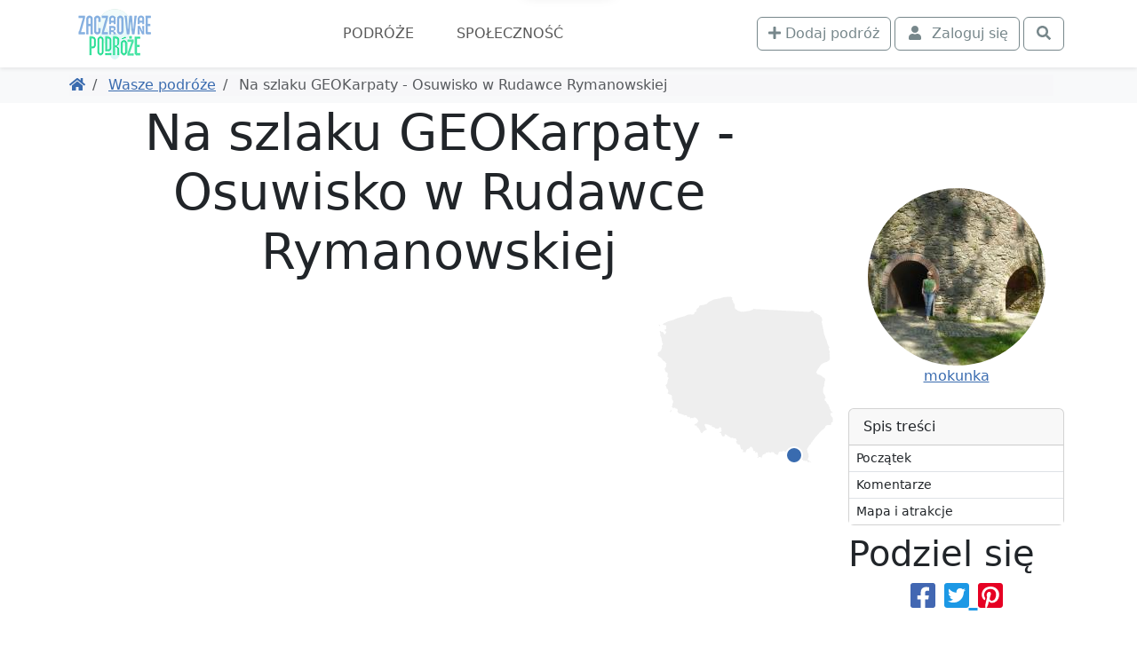

--- FILE ---
content_type: text/html; charset=UTF-8
request_url: https://www.zaczarowanepodroze.pl/wasze-podroze/10692,na-szlaku-geokarpaty-osuwisko-w-rudawce-rymanowskiej
body_size: 10933
content:
 <!DOCTYPE html> <html lang="pl"> <head> <meta charset="utf-8"> <meta http-equiv="X-UA-Compatible" content="IE=edge"> <meta name="viewport" content="width=device-width, initial-scale=1"> <title> Na szlaku GEOKarpaty - Osuwisko w Rudawce Rymanowskiej , mokunka | ZaczarowanePodróże.pl </title> <link rel="canonical" href="https://www.zaczarowanepodroze.pl/wasze-podroze/10692,na-szlaku-geokarpaty-osuwisko-w-rudawce-rymanowskiej"> <meta name="robots" content="index, follow, max-image-preview:large, max-snippet:-1, max-video-preview:-1"> <link rel="icon" type="image/png" sizes="256x256" href="/img/podroze/zaczarowane-podroze-ikonka-256.png"> <link href="/podroze/style-1fe609e4de68407df4d7.css" rel="stylesheet"> <script defer src="https://fundingchoicesmessages.google.com/i/pub-6477764423272591?ers=1" nonce="cwVf8JnljsHh_a2m2DLBCg"></script> <script nonce="cwVf8JnljsHh_a2m2DLBCg">(function () { function signalGooglefcPresent() { if (!window.frames['googlefcPresent']) { if (document.body) { const iframe = document.createElement('iframe'); iframe.style = 'width: 0; height: 0; border: none; z-index: -1000; left: -1000px; top: -1000px;'; iframe.style.display = 'none'; iframe.name = 'googlefcPresent'; document.body.appendChild(iframe); } else { setTimeout(signalGooglefcPresent, 0); } } } signalGooglefcPresent(); })();</script>  <script>(function(w,d,s,l,i){w[l]=w[l]||[];w[l].push({'gtm.start': new Date().getTime(),event:'gtm.js'});var f=d.getElementsByTagName(s)[0], j=d.createElement(s),dl=l!='dataLayer'?'&l='+l:'';j.async=true;j.src= 'https://www.googletagmanager.com/gtm.js?id='+i+dl;f.parentNode.insertBefore(j,f); })(window,document,'script','dataLayer','GTM-5W2M6C36');</script>  </head> <body class="">  <noscript><iframe src="https://www.googletagmanager.com/ns.html?id=GTM-5W2M6C36" height="0" width="0" style="display:none;visibility:hidden"></iframe></noscript>  <div class="main-menu"> <div class="main-menu-container"> <div class="container"> <nav class="navbar navbar-expand-xl navbar-light"> <div class="container-fluid justify-content-around justify-content-sm-between px-0"> <div class="d-flex align-items-center order-2 order-md-1"> <a href="https://www.zaczarowanepodroze.pl"> <img src="/img/podroze/zaczarowane-podroze-logo-male.png" class="logo" width="94" height="60" alt="Zaczarowane Podróże - logo"> </a> </div> <div class="order-1 order-md-2"> <div class="text-md-center"> <button class="navbar-toggler" type="button" data-bs-toggle="collapse" data-bs-target="#navbarSupportedContent" aria-controls="navbarSupportedContent" aria-expanded="false" aria-label="Toggle navigation"> <span class="navbar-toggler-icon"></span> </button> </div> <div class="collapse navbar-collapse text-md-center" id="navbarSupportedContent"> <ul class="main-navbar navbar-nav me-auto mb-2 mb-lg-0"> <li class="nav-item"> <a class="nav-link" href="/wasze-podroze">Podróże</a> </li> <li class="nav-item"> <a class="nav-link" href="/spolecznosc">Społeczność</a> </li> </ul> </div> </div> <div class="d-flex order-3"> <div class="navbar-nav ms-2"> <a class="btn btn-outline-secondary me-1" href="/twoje-podroze/nowa"> <i class="fa fa-plus" aria-hidden="true"></i> <span class="d-none d-lg-inline">Dodaj podróż</span> </a> </div> <div class="navbar-nav"> <button class="btn btn-outline-secondary tt action-logowaniePokaz" title="Zaloguj się"> <i class="fa fa-fw fa-user"></i> <span class="ms-1 d-none d-lg-inline">Zaloguj się</span> </button> </div> <div class="navbar-nav ms-1"> <a class="btn btn-outline-secondary action-wyszukiwarkaPokaz" href="javascript:void(null)" title="Otwórz wyszukiwarkę"> <i class="fa fa-fw fa-search"></i> </a> </div> </div> </div> </nav> </div> </div> <div class="bg-white "> <div class="container pb-1 d-lg-none position-relative" style="height:3rem;"> <div class="card bg-primary text-white mx-0 spis-tresci-w-main-menu"> <div class="card-header d-flex cursor-pointer" data-bs-toggle="collapse" data-bs-target="#spis-tresci-w-main-menu-collapse" role="button" aria-expanded="false" aria-controls="ukrywalny spis treści" id="spis-tresci-w-main-menu-naglowek"> Spis treści <small class="fw-light ms-auto">Pokaż</small> </div> <div class="card-body p-0"> <div class="collapse overflow-auto" id="spis-tresci-w-main-menu-collapse" style="max-height: 40vh;"> <div class="list-group list-group-flush"> <a href="#poczatek" class="p-1 ps-2 list-group-item list-group-item-action"> Początek </a> <a href="#komentarze" class="p-1 ps-2 list-group-item list-group-item-action"> Komentarze </a> <a href="#mapa" class="p-1 ps-2 list-group-item list-group-item-action"> Mapa i atrakcje </a> </div> </div> </div> </div> </div> </div> </div> <div class="bg-light"> <div class="container d-md-flex p-2 align-items-center"> <ol class="breadcrumb flex-grow-1 mb-1 mb-md-0 d-flex flex-nowrap text-nowrap overflow-auto me-3"> <li class="breadcrumb-item"> <a href="/" title="Powróć do strony głównej"><i class="fa fa-home"></i></a> </li> <li class="breadcrumb-item"> <a href="https://www.zaczarowanepodroze.pl/wasze-podroze" title="Powróć do Wasze podróże"> Wasze podróże </a> </li> <li class="breadcrumb-item active"> Na szlaku GEOKarpaty - Osuwisko w Rudawce Rymanowskiej </li> </ol> </div> </div> <span class="anchor" id="poczatek"></span> <div class="container lightgallery-container uklad-h1-na-gorze" id="articleContainer"> <span class="anchor" id="0-"></span> <div class="d-flex flex-column"> <div class="row gx-lg-5 order-3"> <div class="col-12 col-lg-9"> <article class="uklad-h1-na-gorze"> <h1 data-glowny_obiekt="wycieczka" data-glowny_id="10692">Na szlaku GEOKarpaty - Osuwisko w Rudawce Rymanowskiej </h1> <div class="zdjecie-z-napisami position-relative"> <div data-src="https://static.polskieszlaki.pl/zdjecia/wycieczki/2017-08/20170225-154051.jpg" class="zdjecie cursor-pointer mb-1 d-block" title=", mokunka" data-thumb="https://static.polskieszlaki.pl/zdjecia/wycieczki/2017-08/100_100/20170225-154051.jpg" data-lg-size="2000-1333"><picture class="zdjecie-zaslepka ratio ratio-16x9"><source media="(min-width: 1400px)" srcset="https://static.polskieszlaki.pl/zdjecia/wycieczki/2017-08/1296_730/20170225-154051.jpg" width="1296" height="730" ><source media="(min-width: 1200px)" srcset="https://static.polskieszlaki.pl/zdjecia/wycieczki/2017-08/1116_628/20170225-154051.jpg" width="1116" height="628" ><source media="(min-width: 990px)" srcset="https://static.polskieszlaki.pl/zdjecia/wycieczki/2017-08/951_535/20170225-154051.jpg" width="951" height="535" ><source media="(min-width: 769px)" srcset="https://static.polskieszlaki.pl/zdjecia/wycieczki/2017-08/696_392/20170225-154051.jpg" width="696" height="392" ><img fetchpriority="high" src="https://static.polskieszlaki.pl/zdjecia/wycieczki/2017-08/516_290/20170225-154051.jpg" alt=", mokunka" class="img-fluid rounded"></picture></div> <div class="mapka action-slideToElement cursor-pointer" data-selector="#mapa"> <div class="mapka-miniatura d-inline-block" style="width: 200px; height: 190px;"> <div class="mapka-ze-znacznikiem"> <img class="mapa" loading="lazy" src="/img/common/pl.svg" alt="Miniaturowa mapa z zaznaczeniem" width="200" height="190"> <div style="top:170px; left:145px;"><i class="znacznik"></i></div> </div> </div> </div> </div> <p>Za oknami panuje upał, trudny do wytrzymania, toteż na ochłodę postanowiłam wrzucić wycieczkę z tegorocznego przedwiośnia. Wtedy to mimo mocno niesprzyjających warunk&oacute;w atmosferycznych sporo pozwiedzałam na Podkarpaciu. Część opisałam już na PSz. Reszta czeka na swoją kolej.</p> <p>Dziś chcę &nbsp; zaprezentować karpackie <strong>Osuwisko, kt&oacute;re nazywane jest Osuwiskiem Olzy</strong> .Może to być mylące (przecież Olza to okolice <a href="https://www.polskieszlaki.pl/cieszyn.html">Cieszyna</a>) a to <strong>Osuwisko jest nad Wisłokiem, w niewielkiej miejscowości o nazwie Rudawka Rymanowska (gmina Ryman&oacute;w),</strong> niedaleko <a href="https://www.polskieszlaki.pl/sieniawa.html">Sieniawy</a> gdzie rozlewają się wody sztucznego zbiornika wodnego.</p><div data-src="https://static.polskieszlaki.pl/zdjecia/wycieczki/2017-08/20170225-155519.jpg" class="zdjecie cursor-pointer mb-1 d-block" title=", mokunka" data-thumb="https://static.polskieszlaki.pl/zdjecia/wycieczki/2017-08/100_100/20170225-155519.jpg" data-lg-size="2000-1333"><picture class="zdjecie-zaslepka ratio ratio-16x9"><source media="(min-width: 1400px)" srcset="https://static.polskieszlaki.pl/zdjecia/wycieczki/2017-08/960_540/20170225-155519.jpg" width="960" height="540" ><source media="(min-width: 990px)" srcset="https://static.polskieszlaki.pl/zdjecia/wycieczki/2017-08/825_464/20170225-155519.jpg" width="825" height="464" ><source media="(min-width: 768px)" srcset="https://static.polskieszlaki.pl/zdjecia/wycieczki/2017-08/696_392/20170225-155519.jpg" width="696" height="392" ><img decoding="async" loading="lazy" src="https://static.polskieszlaki.pl/zdjecia/wycieczki/2017-08/516_290/20170225-155519.jpg" width="516" height="290" alt=", mokunka" class="img-fluid rounded"></picture><figcaption class="figure-caption p-2 border-bottom rounded-bottom bg-light">, mokunka</figcaption></div> <p><strong>Na Szlaku GEOKarpaty, dla tej cikawostki geologicznej można zamiennie spotkać nazwę &bdquo;Osłonięcie im. prof S .Dłużyńskiego&rdquo;.</strong> Jednak nie nazwa jest tu najważniejsza, tylko krajobrazy, kt&oacute;re nawet pokryte resztkami śniegu i niestety błotem (w początkach marca) robią wrażenie!</p> <p>Karpaty wszak&nbsp; to rozległy łańcuch g&oacute;rski, kt&oacute;ry przebiega przez kilka kraj&oacute;w Europy .Podkarpacie to nieco obniżona część Karpat leżących na terytorium południowo-wschodniej Polski. O ciekawej budowie geologicznej z tzw fliszu karpackiego (skał osadowych, pochodzenia morskiego o naprzemiennie ułożonych warstwach : łupk&oacute;w, zlepieńc&oacute;w,piaskowc&oacute;w czy skał iłowych), tworzącej dosć specyficzne formy wzniesień i osuwiska.</p><div data-src="https://static.polskieszlaki.pl/zdjecia/wycieczki/2017-08/20170225-155112.jpg" class="zdjecie cursor-pointer mb-1 d-block" title=", mokunka" data-thumb="https://static.polskieszlaki.pl/zdjecia/wycieczki/2017-08/100_100/20170225-155112.jpg" data-lg-size="2000-1333"><picture class="zdjecie-zaslepka ratio ratio-16x9"><source media="(min-width: 1400px)" srcset="https://static.polskieszlaki.pl/zdjecia/wycieczki/2017-08/960_540/20170225-155112.jpg" width="960" height="540" ><source media="(min-width: 990px)" srcset="https://static.polskieszlaki.pl/zdjecia/wycieczki/2017-08/825_464/20170225-155112.jpg" width="825" height="464" ><source media="(min-width: 768px)" srcset="https://static.polskieszlaki.pl/zdjecia/wycieczki/2017-08/696_392/20170225-155112.jpg" width="696" height="392" ><img decoding="async" loading="lazy" src="https://static.polskieszlaki.pl/zdjecia/wycieczki/2017-08/516_290/20170225-155112.jpg" width="516" height="290" alt=", mokunka" class="img-fluid rounded"></picture><figcaption class="figure-caption p-2 border-bottom rounded-bottom bg-light">, mokunka</figcaption></div> <p>Jednym z większych jest właśnie to Rudawce.</p> <p>Jak doczytałam na tablicy info&nbsp; <strong>Osuwisko czyli </strong><strong>Ściana Olzy jest największym odsłonięciem oligoceńskich łupk&oacute;w menilitowych w polskich Karpatach.</strong> Jego wysokość to ponad 30 metr&oacute;w.&nbsp; Budowa geologiczna&nbsp; o r&oacute;żnorodnej gamie odcieni sprawia, że ściana skalna położona w głębokim jarze nad Wisłokiem jest tak widowiskowa. Na jej środku znajduje się wodospad.</p><div class="row"><div class="col"><div data-src="https://static.polskieszlaki.pl/zdjecia/wycieczki/2017-08/20170225-155508.jpg" class="zdjecie cursor-pointer mb-1 d-block" title=", mokunka" data-thumb="https://static.polskieszlaki.pl/zdjecia/wycieczki/2017-08/100_100/20170225-155508.jpg" data-lg-size=""><picture class="zdjecie-zaslepka ratio ratio-1x1"><img decoding="async" loading="lazy" src="https://static.polskieszlaki.pl/zdjecia/wycieczki/2017-08/355_355/20170225-155508.jpg" width="355" height="355" alt=", mokunka" class="img-fluid rounded"></picture></div></div><div class="col"><div data-src="https://static.polskieszlaki.pl/zdjecia/wycieczki/2017-08/rudawka.jpg" class="zdjecie cursor-pointer mb-1 d-block" title=", mokunka" data-thumb="https://static.polskieszlaki.pl/zdjecia/wycieczki/2017-08/100_100/rudawka.jpg" data-lg-size=""><picture class="zdjecie-zaslepka ratio ratio-1x1"><img decoding="async" loading="lazy" src="https://static.polskieszlaki.pl/zdjecia/wycieczki/2017-08/355_355/rudawka.jpg" width="355" height="355" alt=", mokunka" class="img-fluid rounded"></picture></div></div><div class="col d-none d-md-block"><div data-src="https://static.polskieszlaki.pl/zdjecia/wycieczki/2017-08/20170225-153554.jpg" class="zdjecie cursor-pointer mb-1 d-block" title=", mokunka" data-thumb="https://static.polskieszlaki.pl/zdjecia/wycieczki/2017-08/100_100/20170225-153554.jpg" data-lg-size=""><picture class="zdjecie-zaslepka ratio ratio-1x1"><img decoding="async" loading="lazy" src="https://static.polskieszlaki.pl/zdjecia/wycieczki/2017-08/355_355/20170225-153554.jpg" width="355" height="355" alt=", mokunka" class="img-fluid rounded"></picture></div></div></div> <p>Jadąc tam &hellip;sp&oacute;źniliśmy się o dosłownie parę dni. <strong>Wodospad wcześniej bowiem był zamarznięty i gro turyst&oacute;w wybrało się na pod&oacute;wczas na &oacute;w lodowy wodospad. </strong>Zerknęłam na foty&quot;lodowego wodospadu&quot; w necie, żałuję, że nie dane mi było tej zmarzliny w postaci wodospadu oglądać.Fanstastyczne.</p> <p>Natomiast my chyba wybraliśmy najgorszy z możliwych okres na wyprawę do Rudawki Zimno, przedwiośnie, roztopy, rozmiękczona ziemia sprawiająca , że dosłownie przy każdym kroku zapadaliśmy się w błoto ,ehhh. Nie zawsze można być w właściwym miejscu w odpowiednim czasie,a szkoda....</p><div data-src="https://static.polskieszlaki.pl/zdjecia/wycieczki/2017-08/20170225-152737.jpg" class="zdjecie cursor-pointer mb-1 d-block" title=", mokunka" data-thumb="https://static.polskieszlaki.pl/zdjecia/wycieczki/2017-08/100_100/20170225-152737.jpg" data-lg-size="2000-1333"><picture class="zdjecie-zaslepka ratio ratio-16x9"><source media="(min-width: 1400px)" srcset="https://static.polskieszlaki.pl/zdjecia/wycieczki/2017-08/960_540/20170225-152737.jpg" width="960" height="540" ><source media="(min-width: 990px)" srcset="https://static.polskieszlaki.pl/zdjecia/wycieczki/2017-08/825_464/20170225-152737.jpg" width="825" height="464" ><source media="(min-width: 768px)" srcset="https://static.polskieszlaki.pl/zdjecia/wycieczki/2017-08/696_392/20170225-152737.jpg" width="696" height="392" ><img decoding="async" loading="lazy" src="https://static.polskieszlaki.pl/zdjecia/wycieczki/2017-08/516_290/20170225-152737.jpg" width="516" height="290" alt=", mokunka" class="img-fluid rounded"></picture><figcaption class="figure-caption p-2 border-bottom rounded-bottom bg-light">, mokunka</figcaption></div> <p>&nbsp;Jednak Krajtroterzy już tak mają, iż ciągnie ich do zwiedzania praktycznie w każdej porze roku 🙂 Wycieczki natomiast nie zawsze są barwne, tak dosłownie i w przenośni 😉&nbsp;</p> <p>Przez chwilkę gdy tam dotarliśmy świeciło marcowe&nbsp; słonko ,sprawiające, że okoliczne&nbsp; planery zdawały się być bardziej&nbsp; malowniczymi.Niestety po chwili &ndash; bowiem na przedwiośniu dzień kr&oacute;tki &ndash;&nbsp; słońce zniknęło za najbliższymi wzg&oacute;rzami Pasma Rymanowskiego.</p><div data-src="https://static.polskieszlaki.pl/zdjecia/wycieczki/2017-08/20170225-153633.jpg" class="zdjecie cursor-pointer mb-1 d-block" title=", mokunka" data-thumb="https://static.polskieszlaki.pl/zdjecia/wycieczki/2017-08/100_100/20170225-153633.jpg" data-lg-size="2000-1333"><picture class="zdjecie-zaslepka ratio ratio-16x9"><source media="(min-width: 1400px)" srcset="https://static.polskieszlaki.pl/zdjecia/wycieczki/2017-08/960_540/20170225-153633.jpg" width="960" height="540" ><source media="(min-width: 990px)" srcset="https://static.polskieszlaki.pl/zdjecia/wycieczki/2017-08/825_464/20170225-153633.jpg" width="825" height="464" ><source media="(min-width: 768px)" srcset="https://static.polskieszlaki.pl/zdjecia/wycieczki/2017-08/696_392/20170225-153633.jpg" width="696" height="392" ><img decoding="async" loading="lazy" src="https://static.polskieszlaki.pl/zdjecia/wycieczki/2017-08/516_290/20170225-153633.jpg" width="516" height="290" alt=", mokunka" class="img-fluid rounded"></picture><figcaption class="figure-caption p-2 border-bottom rounded-bottom bg-light">, mokunka</figcaption></div> <p><strong>Nad łagodniejszym brzegiem Wisłoka, tuż nad osuwiskiem, jest letni amfiteatr</strong>. Jednak foty, kt&oacute;re brnąc w błocie udalo mi się zrobić, nie wygląda on zbyt&nbsp; ciekawie. Wyczytałam jednak, iż <strong>odbywa się tam mn&oacute;stwo imprez cyklicznych</strong> m.in.: Powitane Lata, Pożegnanie Lata, Zawody Drwali, Hucuły w Karpatach, a nawet Zawody Zdobytych Sikawek Strażackich.</p> <p>Musi być tam wtedy pięknie , zielono i wesoło w pięknych okolicznościach przyrody. Jeśli ktoś z Was będzie w okolicy Rymanowa, <a href="https://www.polskieszlaki.pl/krosno.html">Krosna</a> czy <a href="https://www.polskieszlaki.pl/sanok.html">Sanoka</a> to warto się wybrać do tej letniskowej miejscowości Podkarpacia.</p><div class="row"><div class="col"><div data-src="https://static.polskieszlaki.pl/zdjecia/wycieczki/2017-08/20170225-153919.jpg" class="zdjecie cursor-pointer mb-1 d-block" title=", mokunka" data-thumb="https://static.polskieszlaki.pl/zdjecia/wycieczki/2017-08/100_100/20170225-153919.jpg" data-lg-size=""><picture class="zdjecie-zaslepka ratio ratio-1x1"><img decoding="async" loading="lazy" src="https://static.polskieszlaki.pl/zdjecia/wycieczki/2017-08/355_355/20170225-153919.jpg" width="355" height="355" alt=", mokunka" class="img-fluid rounded"></picture></div></div><div class="col"><div data-src="https://static.polskieszlaki.pl/zdjecia/wycieczki/2017-08/20170225-153627.jpg" class="zdjecie cursor-pointer mb-1 d-block" title=", mokunka" data-thumb="https://static.polskieszlaki.pl/zdjecia/wycieczki/2017-08/100_100/20170225-153627.jpg" data-lg-size=""><picture class="zdjecie-zaslepka ratio ratio-1x1"><img decoding="async" loading="lazy" src="https://static.polskieszlaki.pl/zdjecia/wycieczki/2017-08/355_355/20170225-153627.jpg" width="355" height="355" alt=", mokunka" class="img-fluid rounded"></picture></div></div><div class="col d-none d-md-block"><div data-src="https://static.polskieszlaki.pl/zdjecia/wycieczki/2017-08/20170225-154252.jpg" class="zdjecie cursor-pointer mb-1 d-block" title=", mokunka" data-thumb="https://static.polskieszlaki.pl/zdjecia/wycieczki/2017-08/100_100/20170225-154252.jpg" data-lg-size=""><picture class="zdjecie-zaslepka ratio ratio-1x1"><img decoding="async" loading="lazy" src="https://static.polskieszlaki.pl/zdjecia/wycieczki/2017-08/355_355/20170225-154252.jpg" width="355" height="355" alt=", mokunka" class="img-fluid rounded"></picture></div></div></div> <p>Polecam jednak inną porę roku 🙂</p> <p>&nbsp;</p><div data-src="https://static.polskieszlaki.pl/zdjecia/wycieczki/2017-08/20170225-154200.jpg" class="zdjecie cursor-pointer mb-1 d-block" title=", mokunka" data-thumb="https://static.polskieszlaki.pl/zdjecia/wycieczki/2017-08/100_100/20170225-154200.jpg" data-lg-size="2000-1333"><picture class="zdjecie-zaslepka ratio ratio-16x9"><source media="(min-width: 1400px)" srcset="https://static.polskieszlaki.pl/zdjecia/wycieczki/2017-08/960_540/20170225-154200.jpg" width="960" height="540" ><source media="(min-width: 990px)" srcset="https://static.polskieszlaki.pl/zdjecia/wycieczki/2017-08/825_464/20170225-154200.jpg" width="825" height="464" ><source media="(min-width: 768px)" srcset="https://static.polskieszlaki.pl/zdjecia/wycieczki/2017-08/696_392/20170225-154200.jpg" width="696" height="392" ><img decoding="async" loading="lazy" src="https://static.polskieszlaki.pl/zdjecia/wycieczki/2017-08/516_290/20170225-154200.jpg" width="516" height="290" alt=", mokunka" class="img-fluid rounded"></picture><figcaption class="figure-caption p-2 border-bottom rounded-bottom bg-light">, mokunka</figcaption></div> <p>&nbsp;</p> <p>&nbsp;</p><div data-src="https://static.polskieszlaki.pl/zdjecia/wycieczki/2017-08/20170225-154040.jpg" class="zdjecie cursor-pointer mb-1 d-block" title=", mokunka" data-thumb="https://static.polskieszlaki.pl/zdjecia/wycieczki/2017-08/100_100/20170225-154040.jpg" data-lg-size="2000-1333"><picture class="zdjecie-zaslepka ratio ratio-16x9"><source media="(min-width: 1400px)" srcset="https://static.polskieszlaki.pl/zdjecia/wycieczki/2017-08/960_540/20170225-154040.jpg" width="960" height="540" ><source media="(min-width: 990px)" srcset="https://static.polskieszlaki.pl/zdjecia/wycieczki/2017-08/825_464/20170225-154040.jpg" width="825" height="464" ><source media="(min-width: 768px)" srcset="https://static.polskieszlaki.pl/zdjecia/wycieczki/2017-08/696_392/20170225-154040.jpg" width="696" height="392" ><img decoding="async" loading="lazy" src="https://static.polskieszlaki.pl/zdjecia/wycieczki/2017-08/516_290/20170225-154040.jpg" width="516" height="290" alt=", mokunka" class="img-fluid rounded"></picture><figcaption class="figure-caption p-2 border-bottom rounded-bottom bg-light">, mokunka</figcaption></div> <p>&nbsp;</p> <div class="my-5 d-flex justify-content-center visible-on-viewport"><div class="galeria-masonry"><div class="masonry-item s1w1"><div data-src="https://static.polskieszlaki.pl/zdjecia/wycieczki/2017-08/20170225-153935.jpg" class="zdjecie cursor-pointer mb-1 d-block" title=", mokunka" data-thumb="https://static.polskieszlaki.pl/zdjecia/wycieczki/2017-08/100_100/20170225-153935.jpg" data-lg-size=""><picture class="zdjecie-zaslepka ratio ratio-1x1"><img decoding="async" loading="lazy" src="https://static.polskieszlaki.pl/zdjecia/wycieczki/2017-08/100_100/20170225-153935.jpg" width="100" height="100" alt=", mokunka" class="img-fluid rounded"></picture></div></div><div class="masonry-item s1w1"><div data-src="https://static.polskieszlaki.pl/zdjecia/wycieczki/2017-08/20170225-154136.jpg" class="zdjecie cursor-pointer mb-1 d-block" title=", mokunka" data-thumb="https://static.polskieszlaki.pl/zdjecia/wycieczki/2017-08/100_100/20170225-154136.jpg" data-lg-size=""><picture class="zdjecie-zaslepka ratio ratio-1x1"><img decoding="async" loading="lazy" src="https://static.polskieszlaki.pl/zdjecia/wycieczki/2017-08/100_100/20170225-154136.jpg" width="100" height="100" alt=", mokunka" class="img-fluid rounded"></picture></div></div><div class="masonry-item s1w1"><div data-src="https://static.polskieszlaki.pl/zdjecia/wycieczki/2017-08/20170225-152659.jpg" class="zdjecie cursor-pointer mb-1 d-block" title=", mokunka" data-thumb="https://static.polskieszlaki.pl/zdjecia/wycieczki/2017-08/100_100/20170225-152659.jpg" data-lg-size=""><picture class="zdjecie-zaslepka ratio ratio-1x1"><img decoding="async" loading="lazy" src="https://static.polskieszlaki.pl/zdjecia/wycieczki/2017-08/100_100/20170225-152659.jpg" width="100" height="100" alt=", mokunka" class="img-fluid rounded"></picture></div></div><div class="masonry-item s1w1"><div data-src="https://static.polskieszlaki.pl/zdjecia/wycieczki/2017-08/20170225-154311.jpg" class="zdjecie cursor-pointer mb-1 d-block" title=", mokunka" data-thumb="https://static.polskieszlaki.pl/zdjecia/wycieczki/2017-08/100_100/20170225-154311.jpg" data-lg-size=""><picture class="zdjecie-zaslepka ratio ratio-1x1"><img decoding="async" loading="lazy" src="https://static.polskieszlaki.pl/zdjecia/wycieczki/2017-08/100_100/20170225-154311.jpg" width="100" height="100" alt=", mokunka" class="img-fluid rounded"></picture></div></div><div class="masonry-item s2w2"><div data-src="https://static.polskieszlaki.pl/zdjecia/wycieczki/2017-08/20170225-152741.jpg" class="zdjecie cursor-pointer mb-1 d-block" title=", mokunka" data-thumb="https://static.polskieszlaki.pl/zdjecia/wycieczki/2017-08/100_100/20170225-152741.jpg" data-lg-size=""><picture class="zdjecie-zaslepka ratio ratio-1x1"><img decoding="async" loading="lazy" src="https://static.polskieszlaki.pl/zdjecia/wycieczki/2017-08/200_200/20170225-152741.jpg" width="200" height="200" alt=", mokunka" class="img-fluid rounded"></picture></div></div><div class="masonry-item s1w1"><div data-src="https://static.polskieszlaki.pl/zdjecia/wycieczki/2017-08/20170225-152835.jpg" class="zdjecie cursor-pointer mb-1 d-block" title=", mokunka" data-thumb="https://static.polskieszlaki.pl/zdjecia/wycieczki/2017-08/100_100/20170225-152835.jpg" data-lg-size=""><picture class="zdjecie-zaslepka ratio ratio-1x1"><img decoding="async" loading="lazy" src="https://static.polskieszlaki.pl/zdjecia/wycieczki/2017-08/100_100/20170225-152835.jpg" width="100" height="100" alt=", mokunka" class="img-fluid rounded"></picture></div></div><div class="masonry-item s1w1"><div data-src="https://static.polskieszlaki.pl/zdjecia/wycieczki/2017-08/20170225-153959.jpg" class="zdjecie cursor-pointer mb-1 d-block" title=", mokunka" data-thumb="https://static.polskieszlaki.pl/zdjecia/wycieczki/2017-08/100_100/20170225-153959.jpg" data-lg-size=""><picture class="zdjecie-zaslepka ratio ratio-1x1"><img decoding="async" loading="lazy" src="https://static.polskieszlaki.pl/zdjecia/wycieczki/2017-08/100_100/20170225-153959.jpg" width="100" height="100" alt=", mokunka" class="img-fluid rounded"></picture></div></div><div class="masonry-item s1w1"><div data-src="https://static.polskieszlaki.pl/zdjecia/wycieczki/2017-08/20170225-154028.jpg" class="zdjecie cursor-pointer mb-1 d-block" title=", mokunka" data-thumb="https://static.polskieszlaki.pl/zdjecia/wycieczki/2017-08/100_100/20170225-154028.jpg" data-lg-size=""><picture class="zdjecie-zaslepka ratio ratio-1x1"><img decoding="async" loading="lazy" src="https://static.polskieszlaki.pl/zdjecia/wycieczki/2017-08/100_100/20170225-154028.jpg" width="100" height="100" alt=", mokunka" class="img-fluid rounded"></picture></div></div><div class="masonry-item s1w1"><div data-src="https://static.polskieszlaki.pl/zdjecia/wycieczki/2017-08/20170225-154339.jpg" class="zdjecie cursor-pointer mb-1 d-block" title=", mokunka" data-thumb="https://static.polskieszlaki.pl/zdjecia/wycieczki/2017-08/100_100/20170225-154339.jpg" data-lg-size=""><picture class="zdjecie-zaslepka ratio ratio-1x1"><img decoding="async" loading="lazy" src="https://static.polskieszlaki.pl/zdjecia/wycieczki/2017-08/100_100/20170225-154339.jpg" width="100" height="100" alt=", mokunka" class="img-fluid rounded"></picture></div></div><div class="masonry-item s2w2"><div data-src="https://static.polskieszlaki.pl/zdjecia/wycieczki/2017-08/20170225-154258.jpg" class="zdjecie cursor-pointer mb-1 d-block" title=", mokunka" data-thumb="https://static.polskieszlaki.pl/zdjecia/wycieczki/2017-08/100_100/20170225-154258.jpg" data-lg-size=""><picture class="zdjecie-zaslepka ratio ratio-1x1"><img decoding="async" loading="lazy" src="https://static.polskieszlaki.pl/zdjecia/wycieczki/2017-08/200_200/20170225-154258.jpg" width="200" height="200" alt=", mokunka" class="img-fluid rounded"></picture></div></div><div class="masonry-item s1w1"><div data-src="https://static.polskieszlaki.pl/zdjecia/wycieczki/2017-08/20170225-154036.jpg" class="zdjecie cursor-pointer mb-1 d-block" title=", mokunka" data-thumb="https://static.polskieszlaki.pl/zdjecia/wycieczki/2017-08/100_100/20170225-154036.jpg" data-lg-size=""><picture class="zdjecie-zaslepka ratio ratio-1x1"><img decoding="async" loading="lazy" src="https://static.polskieszlaki.pl/zdjecia/wycieczki/2017-08/100_100/20170225-154036.jpg" width="100" height="100" alt=", mokunka" class="img-fluid rounded"></picture></div></div><div class="masonry-item s1w1"><div data-src="https://static.polskieszlaki.pl/zdjecia/wycieczki/2017-08/20170225-154305.jpg" class="zdjecie cursor-pointer mb-1 d-block" title=", mokunka" data-thumb="https://static.polskieszlaki.pl/zdjecia/wycieczki/2017-08/100_100/20170225-154305.jpg" data-lg-size=""><picture class="zdjecie-zaslepka ratio ratio-1x1"><img decoding="async" loading="lazy" src="https://static.polskieszlaki.pl/zdjecia/wycieczki/2017-08/100_100/20170225-154305.jpg" width="100" height="100" alt=", mokunka" class="img-fluid rounded"></picture></div></div><div class="masonry-item s1w1"><div data-src="https://static.polskieszlaki.pl/zdjecia/wycieczki/2017-08/20170225-154047.jpg" class="zdjecie cursor-pointer mb-1 d-block" title=", mokunka" data-thumb="https://static.polskieszlaki.pl/zdjecia/wycieczki/2017-08/100_100/20170225-154047.jpg" data-lg-size=""><picture class="zdjecie-zaslepka ratio ratio-1x1"><img decoding="async" loading="lazy" src="https://static.polskieszlaki.pl/zdjecia/wycieczki/2017-08/100_100/20170225-154047.jpg" width="100" height="100" alt=", mokunka" class="img-fluid rounded"></picture></div></div><div class="masonry-item s1w1"><div data-src="https://static.polskieszlaki.pl/zdjecia/wycieczki/2017-08/20170225-154149.jpg" class="zdjecie cursor-pointer mb-1 d-block" title=", mokunka" data-thumb="https://static.polskieszlaki.pl/zdjecia/wycieczki/2017-08/100_100/20170225-154149.jpg" data-lg-size=""><picture class="zdjecie-zaslepka ratio ratio-1x1"><img decoding="async" loading="lazy" src="https://static.polskieszlaki.pl/zdjecia/wycieczki/2017-08/100_100/20170225-154149.jpg" width="100" height="100" alt=", mokunka" class="img-fluid rounded"></picture></div></div><div class="masonry-item s2w2"><div data-src="https://static.polskieszlaki.pl/zdjecia/wycieczki/2017-08/20170225-154225.jpg" class="zdjecie cursor-pointer mb-1 d-block" title=", mokunka" data-thumb="https://static.polskieszlaki.pl/zdjecia/wycieczki/2017-08/100_100/20170225-154225.jpg" data-lg-size=""><picture class="zdjecie-zaslepka ratio ratio-1x1"><img decoding="async" loading="lazy" src="https://static.polskieszlaki.pl/zdjecia/wycieczki/2017-08/200_200/20170225-154225.jpg" width="200" height="200" alt=", mokunka" class="img-fluid rounded"></picture></div></div><div class="masonry-item s1w1"><div data-src="https://static.polskieszlaki.pl/zdjecia/wycieczki/2017-08/20170225-154333.jpg" class="zdjecie cursor-pointer mb-1 d-block" title=", mokunka" data-thumb="https://static.polskieszlaki.pl/zdjecia/wycieczki/2017-08/100_100/20170225-154333.jpg" data-lg-size=""><picture class="zdjecie-zaslepka ratio ratio-1x1"><img decoding="async" loading="lazy" src="https://static.polskieszlaki.pl/zdjecia/wycieczki/2017-08/100_100/20170225-154333.jpg" width="100" height="100" alt=", mokunka" class="img-fluid rounded"></picture></div></div><div class="masonry-item s1w1"><div data-src="https://static.polskieszlaki.pl/zdjecia/wycieczki/2017-08/20170225-154348.jpg" class="zdjecie cursor-pointer mb-1 d-block" title=", mokunka" data-thumb="https://static.polskieszlaki.pl/zdjecia/wycieczki/2017-08/100_100/20170225-154348.jpg" data-lg-size=""><picture class="zdjecie-zaslepka ratio ratio-1x1"><img decoding="async" loading="lazy" src="https://static.polskieszlaki.pl/zdjecia/wycieczki/2017-08/100_100/20170225-154348.jpg" width="100" height="100" alt=", mokunka" class="img-fluid rounded"></picture></div></div><div class="masonry-item s1w1"><div data-src="https://static.polskieszlaki.pl/zdjecia/wycieczki/2017-08/20170225-154352.jpg" class="zdjecie cursor-pointer mb-1 d-block" title=", mokunka" data-thumb="https://static.polskieszlaki.pl/zdjecia/wycieczki/2017-08/100_100/20170225-154352.jpg" data-lg-size=""><picture class="zdjecie-zaslepka ratio ratio-1x1"><img decoding="async" loading="lazy" src="https://static.polskieszlaki.pl/zdjecia/wycieczki/2017-08/100_100/20170225-154352.jpg" width="100" height="100" alt=", mokunka" class="img-fluid rounded"></picture></div></div><div class="masonry-item s1w1"><div data-src="https://static.polskieszlaki.pl/zdjecia/wycieczki/2017-08/20170225-154436.jpg" class="zdjecie cursor-pointer mb-1 d-block" title=", mokunka" data-thumb="https://static.polskieszlaki.pl/zdjecia/wycieczki/2017-08/100_100/20170225-154436.jpg" data-lg-size=""><picture class="zdjecie-zaslepka ratio ratio-1x1"><img decoding="async" loading="lazy" src="https://static.polskieszlaki.pl/zdjecia/wycieczki/2017-08/100_100/20170225-154436.jpg" width="100" height="100" alt=", mokunka" class="img-fluid rounded"></picture></div></div><div class="masonry-item s2w2"><div data-src="https://static.polskieszlaki.pl/zdjecia/wycieczki/2017-08/20170225-154526.jpg" class="zdjecie cursor-pointer mb-1 d-block" title=", mokunka" data-thumb="https://static.polskieszlaki.pl/zdjecia/wycieczki/2017-08/100_100/20170225-154526.jpg" data-lg-size=""><picture class="zdjecie-zaslepka ratio ratio-1x1"><img decoding="async" loading="lazy" src="https://static.polskieszlaki.pl/zdjecia/wycieczki/2017-08/200_200/20170225-154526.jpg" width="200" height="200" alt=", mokunka" class="img-fluid rounded"></picture></div></div><div class="masonry-item s1w1"><div data-src="https://static.polskieszlaki.pl/zdjecia/wycieczki/2017-08/20170225-154531.jpg" class="zdjecie cursor-pointer mb-1 d-block" title=", mokunka" data-thumb="https://static.polskieszlaki.pl/zdjecia/wycieczki/2017-08/100_100/20170225-154531.jpg" data-lg-size=""><picture class="zdjecie-zaslepka ratio ratio-1x1"><img decoding="async" loading="lazy" src="https://static.polskieszlaki.pl/zdjecia/wycieczki/2017-08/100_100/20170225-154531.jpg" width="100" height="100" alt=", mokunka" class="img-fluid rounded"></picture></div></div><div class="masonry-item s1w1"><div data-src="https://static.polskieszlaki.pl/zdjecia/wycieczki/2017-08/20170225-154553.jpg" class="zdjecie cursor-pointer mb-1 d-block" title=", mokunka" data-thumb="https://static.polskieszlaki.pl/zdjecia/wycieczki/2017-08/100_100/20170225-154553.jpg" data-lg-size=""><picture class="zdjecie-zaslepka ratio ratio-1x1"><img decoding="async" loading="lazy" src="https://static.polskieszlaki.pl/zdjecia/wycieczki/2017-08/100_100/20170225-154553.jpg" width="100" height="100" alt=", mokunka" class="img-fluid rounded"></picture></div></div></div></div> </article> <div> <div class="bg-light rounded p-2 mb-2" id="gps"> <div class="d-md-flex justify-content-evenly align-self-center w-100 mb-2"> <div class="text-center"> <div class="" data-id_uzytkownika="17000" data-nazwa_uzytkownika="mokunka"> <a href="https://www.zaczarowanepodroze.pl/spolecznosc/17000,mokunka" rel="ugc nofollow"> <div> <img src="https://static.polskieszlaki.pl/zdjecia/profil/2011-06/200_200/17000_ek_1309285781.jpg" width="200" height="200" loading="lazy" class="rounded-circle zdjecie-profilowe img-fluid " style="min-width: 200px" alt="Avatar użytkownika mokunka" title="mokunka"/> </div> <div> mokunka </div> </a> </div> <script type="application/ld+json"> { "@context": "https://schema.org", "@type": "Person", "name": "mokunka", "image": "https://static.polskieszlaki.pl/zdjecia/profil/2011-06/100_100/17000_ek_1309285781.jpg", "sameAs": [ "https://www.zaczarowanepodroze.pl/spolecznosc/17000,mokunka" ] } </script> </div> <div class="d-flex flex-column align-self-center"> <div class="text-muted cursor-pointer action-slideToElement" data-selector=".komentarze"> <i class="fa fa-comments"></i> Komentarze <span class="badge bg-secondary">9</span> </div> <div class="text-muted"> <i class="fa fa-calendar"></i> 2017-03-04 </div> </div> </div> </div> </div> </div> <aside class="col-lg-3"> <div class="position-sticky mt-5 pt-5"> <div class="text-center mb-4"> <div class="" data-id_uzytkownika="17000" data-nazwa_uzytkownika="mokunka"> <a href="https://www.zaczarowanepodroze.pl/spolecznosc/17000,mokunka" rel="ugc nofollow"> <div> <img src="https://static.polskieszlaki.pl/zdjecia/profil/2011-06/200_200/17000_ek_1309285781.jpg" width="200" height="200" loading="lazy" class="rounded-circle zdjecie-profilowe img-fluid " style="min-width: 200px" alt="Avatar użytkownika mokunka" title="mokunka"/> </div> <div> mokunka </div> </a> </div> <script type="application/ld+json"> { "@context": "https://schema.org", "@type": "Person", "name": "mokunka", "image": "https://static.polskieszlaki.pl/zdjecia/profil/2011-06/100_100/17000_ek_1309285781.jpg", "sameAs": [ "https://www.zaczarowanepodroze.pl/spolecznosc/17000,mokunka" ] } </script> </div> <div class="card mx-0 mb-2 spis-tresci-w-kolumnie d-none d-lg-block"> <div class="card-header">Spis treści</div> <div class="card-body p-0"> <div class="list-group list-group-flush font-size-0-9 overflow-auto" style="max-height: 40vh;"> <a href="#poczatek" class="p-1 ps-2 list-group-item list-group-item-action"> Początek </a> <a href="#komentarze" class="p-1 ps-2 list-group-item list-group-item-action"> Komentarze </a> <a href="#mapa" class="p-1 ps-2 list-group-item list-group-item-action"> Mapa i atrakcje </a> </div> </div> </div> <div class="display-6">Podziel się</div> <div class="font-size-2 text-center"> <a href="https://www.facebook.com/sharer/sharer.php?u=https://www.zaczarowanepodroze.pl/wasze-podroze/10692,na-szlaku-geokarpaty-osuwisko-w-rudawce-rymanowskiej" target="_blank" rel="nofollow noopener" class="tt" title="Podziel się na Facebook" style="color:#4267b2" aria-label="Podziel się na Facebooku" onclick=" ga('send', 'event', 'social', 'facebook', 'https://www.zaczarowanepodroze.pl/wasze-podroze/10692,na-szlaku-geokarpaty-osuwisko-w-rudawce-rymanowskiej') "> <i class="fab fa-facebook-square"></i></a> <a href="https://twitter.com/intent/tweet?text=Na szlaku GEOKarpaty - Osuwisko w Rudawce Rymanowskiej &url=https://www.zaczarowanepodroze.pl/wasze-podroze/10692,na-szlaku-geokarpaty-osuwisko-w-rudawce-rymanowskiej" target="_blank" onclick=" ga('send', 'event', 'social', 'twitter', 'https://www.zaczarowanepodroze.pl/wasze-podroze/10692,na-szlaku-geokarpaty-osuwisko-w-rudawce-rymanowskiej') " rel="nofollow noopener" class="tt" title="Podziel się na Twitter" style="color:#1c98e5" aria-label="Podziel się na Twitterze"> <i class="fab fa-twitter-square"></i> </a> <a href="http://pinterest.com/pin/create/button/?url=https://www.zaczarowanepodroze.pl/wasze-podroze/10692,na-szlaku-geokarpaty-osuwisko-w-rudawce-rymanowskiej&media=https://static.polskieszlaki.pl/zdjecia/wycieczki/2017-08/1110_600/20170225-154051.jpg&description=Na szlaku GEOKarpaty - Osuwisko w Rudawce Rymanowskiej " target="_blank" rel="nofollow noopener" class="tt" title="Podziel się na Pinterest" style="color:#e60023" aria-label="Podziel się na Pinterest" onclick=" ga('send', 'event', 'social', 'pinterest', 'https://www.zaczarowanepodroze.pl/wasze-podroze/10692,na-szlaku-geokarpaty-osuwisko-w-rudawce-rymanowskiej') "> <i class="fab fa-pinterest-square"></i></a> </div>  <ins class="adsbygoogle" style="display:block" data-ad-client="ca-pub-6477764423272591" data-ad-slot="6423360472" data-ad-format="auto" data-full-width-responsive="true"></ins> <script> (adsbygoogle = window.adsbygoogle || []).push({}); </script> </div> </aside> </div> </div> </div> <div class="container"> <div class="display-6 mt-5">Moje inne podróże</div> <div class="row row-cols-1 row-cols-sm-2 row-cols-md-3 row-cols-lg-4 row-cols-xl-6 justify-content-evenly"> <div class="col"> <div class="card mb-3"> <div class="position-relative"> <div> <a href="https://www.zaczarowanepodroze.pl/wasze-podroze/10996,kolobrzeg-zimowa-pora"> <img src="https://static.polskieszlaki.pl/zdjecia/wycieczki/2018-02/355_355/img-20180125-133454.jpg" class="card-img" alt=" Kołobrzeg zimową porą - zdjęcie"> </a> </div> </div> <div class="card-body"> <div class="fw-normal"> <a href="https://www.zaczarowanepodroze.pl/wasze-podroze/10996,kolobrzeg-zimowa-pora"> Kołobrzeg zimową porą</a> </div> </div> </div> </div> <div class="col"> <div class="card mb-3"> <div class="position-relative"> <div> <a href="https://www.zaczarowanepodroze.pl/wasze-podroze/10982,niemodlin-w-czerwcowy-sloneczny-dzien"> <img src="https://static.polskieszlaki.pl/zdjecia/wycieczki/2018-01/355_355/20170716-095911-1.jpg" class="card-img" alt="Niemodlin w czerwcowy słoneczny dzień - zdjęcie"> </a> </div> </div> <div class="card-body"> <div class="fw-normal"> <a href="https://www.zaczarowanepodroze.pl/wasze-podroze/10982,niemodlin-w-czerwcowy-sloneczny-dzien">Niemodlin w czerwcowy słoneczny dzień</a> </div> </div> </div> </div> <div class="col"> <div class="card mb-3"> <div class="position-relative"> <div> <a href="https://www.zaczarowanepodroze.pl/wasze-podroze/10980,letnie-wspomnienia-znad-jeziora-paczkowskiego"> <img src="https://static.polskieszlaki.pl/zdjecia/wycieczki/2018-01/355_355/20170713-183740.jpg" class="card-img" alt="Letnie wspomnienia znad Jeziora Paczkowskiego - zdjęcie"> </a> </div> </div> <div class="card-body"> <div class="fw-normal"> <a href="https://www.zaczarowanepodroze.pl/wasze-podroze/10980,letnie-wspomnienia-znad-jeziora-paczkowskiego">Letnie wspomnienia znad Jeziora Paczkowskiego</a> </div> </div> </div> </div> <div class="col"> <div class="card mb-3"> <div class="position-relative"> <div> <a href="https://www.zaczarowanepodroze.pl/wasze-podroze/10968,jaroszowiec-i-rabsztyn-czyli-ostatnia-krajtroterska-wyprawa-w-2017"> <img src="https://static.polskieszlaki.pl/zdjecia/wycieczki/2018-01/355_355/rrr.jpg" class="card-img" alt="Jaroszowiec i Rabsztyn czyli ostatnia krajtroterska wyprawa w 2017 - zdjęcie"> </a> </div> </div> <div class="card-body"> <div class="fw-normal"> <a href="https://www.zaczarowanepodroze.pl/wasze-podroze/10968,jaroszowiec-i-rabsztyn-czyli-ostatnia-krajtroterska-wyprawa-w-2017">Jaroszowiec i Rabsztyn czyli ostatnia krajtroterska wyprawa w 2017</a> </div> </div> </div> </div> <div class="col"> <div class="card mb-3"> <div class="position-relative"> <div> <a href="https://www.zaczarowanepodroze.pl/wasze-podroze/10931,zimowo-na-stogu-izerskim"> <img src="https://static.polskieszlaki.pl/zdjecia/wycieczki/2017-12/355_355/img-20171207-131825.jpg" class="card-img" alt="Zimowo na Stogu Izerskim - zdjęcie"> </a> </div> </div> <div class="card-body"> <div class="fw-normal"> <a href="https://www.zaczarowanepodroze.pl/wasze-podroze/10931,zimowo-na-stogu-izerskim">Zimowo na Stogu Izerskim</a> </div> </div> </div> </div> <div class="col"> <div class="card mb-3"> <div class="position-relative"> <div> <a href="https://www.zaczarowanepodroze.pl/wasze-podroze/10925,golgota-w-tyliczu"> <img src="https://static.polskieszlaki.pl/zdjecia/wycieczki/2017-11/355_355/20170829-112830.jpg" class="card-img" alt="Golgota w Tyliczu - zdjęcie"> </a> </div> </div> <div class="card-body"> <div class="fw-normal"> <a href="https://www.zaczarowanepodroze.pl/wasze-podroze/10925,golgota-w-tyliczu">Golgota w Tyliczu</a> </div> </div> </div> </div> </div> </div> <div class="container"> <span class="anchor" id="komentarze"></span> <h2 class="display-3 text-center mt-5 komentarze">Komentarze</h2> <div data-formularz-komentarza-placeholder> <div class="bg-light rounded p-3 my-3" data-formularz-komentarza-container> <div class="d-none float-end" data-zamknij> <button class="btn btn-sm btn-outline-warning"> <i class="fa fa-times"></i> Zamknij </button> </div> <h4 data-tytul> Zostaw swój komentarz </h4> <form action="" method="post" role="form" data-formularz-komentarza> <input type="hidden" name="rodzaj" value="wycieczki"> <input type="hidden" name="id" value="10692"> <input type="hidden" name="id_tematu" value=""> <input type="hidden" name="id_forum" value=""> <input type="hidden" name="id_postu"> <input type="hidden" name="odpowiedz_na_id_postu"> <div class="form-group mb-1"> <textarea class="form-control" name="tresc" placeholder="Komentarz..." id="formKomentarzTresc" required style="min-height:6rem" disabled></textarea> </div> <button type="button" class="btn btn-outline-primary w-100 action-logowaniePokaz"> <i class="fa fa-sign-in"></i> Zaloguj się - również przez Facebooka lub Google </button> </form> </div> </div> <div class="posty komentarze-container" data-komentarze> <div class="mb-2 pt-2 border-top" data-post data-id_tematu="9136" data-id_postu="47458"> <div class="d-flex align-items-start"> <div class="p-2 position-sticky"> <div style="min-width: 100px; max-width:100px;"> <div class="text-center "> <div class="" data-id_uzytkownika="38049" data-nazwa_uzytkownika="Anja"> <a href="https://www.zaczarowanepodroze.pl/spolecznosc/38049,anja" rel="ugc nofollow"> <div> <img src="https://static.polskieszlaki.pl/zdjecia/profil/2017-02/100_100/38049-gw-1488395783.jpg" width="100" height="100" loading="lazy" class="rounded-circle zdjecie-profilowe img-fluid " style="min-width: 100px" alt="Avatar użytkownika Anja" title="Anja"/> </div> </a> </div> <script type="application/ld+json"> { "@context": "https://schema.org", "@type": "Person", "name": "Anja", "image": "https://static.polskieszlaki.pl/zdjecia/profil/2017-02/100_100/38049-gw-1488395783.jpg", "sameAs": [ "https://www.zaczarowanepodroze.pl/spolecznosc/38049,anja" ] } </script> </div> </div> </div> <div class="p-2 flex-grow-1 overflow-auto"> <div class="d-md-flex align-items-center mb-2"> <div> <a href="https://www.zaczarowanepodroze.pl/spolecznosc/38049,anja" rel="ugc nofollow"> Anja </a> <br> <span class="text-muted">06 sierpień 2017 07:10</span> </div> <div class="ms-auto text-end"> <div class="btn-group btn-group-sm"> <button class="btn btn-outline-secondary" data-odpowiedz> <i class="fa fa-comment-dots"></i> Odpowiedz </button> </div> </div> </div> <div class="card-text overflow-auto" data-tresc="&lt;p&gt;[cytuj autor=&amp;#39;Danusia&amp;#39;]Niesamowite są te geologiczne twory. Wyglądają jak jasna, zastygła lawa.Ciekawe miejsce. Jak zwykle nieznana mi ciekawostka odkryta nam przez Ciebie:-) Super.[/cytuj]&lt;/p&gt; &lt;p&gt;To prawda, zawsze czegoś ciekawego można się dowiedzieć śledząc podr&amp;oacute;że mokunki.&lt;/p&gt; &lt;p&gt;&amp;nbsp;&lt;/p&gt; " data-zdjecia="null"> <p>[cytuj autor=&#39;Danusia&#39;]Niesamowite są te geologiczne twory. Wyglądają jak jasna, zastygła lawa.Ciekawe miejsce. Jak zwykle nieznana mi ciekawostka odkryta nam przez Ciebie:-) Super.[/cytuj]</p> <p>To prawda, zawsze czegoś ciekawego można się dowiedzieć śledząc podr&oacute;że mokunki.</p> <p>&nbsp;</p> </div> </div> </div> </div> <div class="mb-2 pt-2 border-top" data-post data-id_tematu="9136" data-id_postu="47452"> <div class="d-flex align-items-start"> <div class="p-2 position-sticky"> <div style="min-width: 100px; max-width:100px;"> <div class="text-center "> <div class="" data-id_uzytkownika="17000" data-nazwa_uzytkownika="mokunka"> <a href="https://www.zaczarowanepodroze.pl/spolecznosc/17000,mokunka" rel="ugc nofollow"> <div> <img src="https://static.polskieszlaki.pl/zdjecia/profil/2011-06/100_100/17000_ek_1309285781.jpg" width="100" height="100" loading="lazy" class="rounded-circle zdjecie-profilowe img-fluid " style="min-width: 100px" alt="Avatar użytkownika mokunka" title="mokunka"/> </div> </a> </div> <script type="application/ld+json"> { "@context": "https://schema.org", "@type": "Person", "name": "mokunka", "image": "https://static.polskieszlaki.pl/zdjecia/profil/2011-06/100_100/17000_ek_1309285781.jpg", "sameAs": [ "https://www.zaczarowanepodroze.pl/spolecznosc/17000,mokunka" ] } </script> </div> </div> </div> <div class="p-2 flex-grow-1 overflow-auto"> <div class="d-md-flex align-items-center mb-2"> <div> <a href="https://www.zaczarowanepodroze.pl/spolecznosc/17000,mokunka" rel="ugc nofollow"> mokunka </a> <br> <span class="text-muted">05 sierpień 2017 09:44</span> </div> <div class="ms-auto text-end"> <div class="btn-group btn-group-sm"> <button class="btn btn-outline-secondary" data-odpowiedz> <i class="fa fa-comment-dots"></i> Odpowiedz </button> </div> </div> </div> <div class="card-text overflow-auto" data-tresc="&lt;p&gt;[cytuj autor=&amp;#39;allie&amp;#39;]Niesamowitą rzeźbę ma to zbocze. Ciekawe miejsce.[/cytuj]&lt;/p&gt; &lt;p&gt;Tak allie, racja :)Bardzo widowiskowa forma geologiczna , tuż nad wodami płynącego wąwozem Wisłoka. Zdaję sobie jednak sprawę,że ta wycieczka ....nie jest być może tak &amp;quot;widowiskowa&amp;quot;, jak te z letnimi kolorowymi fotami .&lt;/p&gt; &lt;p&gt;Cieszę, się jednak, że dane mi było odwiedzić ten i kilka innych punkt&amp;oacute;w na Szlaku GEOKarpaty.&lt;/p&gt; &lt;p&gt;&amp;nbsp;&lt;/p&gt; " data-zdjecia="null"> <p>[cytuj autor=&#39;allie&#39;]Niesamowitą rzeźbę ma to zbocze. Ciekawe miejsce.[/cytuj]</p> <p>Tak allie, racja 🙂Bardzo widowiskowa forma geologiczna , tuż nad wodami płynącego wąwozem Wisłoka. Zdaję sobie jednak sprawę,że ta wycieczka ....nie jest być może tak &quot;widowiskowa&quot;, jak te z letnimi kolorowymi fotami .</p> <p>Cieszę, się jednak, że dane mi było odwiedzić ten i kilka innych punkt&oacute;w na Szlaku GEOKarpaty.</p> <p>&nbsp;</p> </div> </div> </div> </div> <div class="mb-2 pt-2 border-top" data-post data-id_tematu="9136" data-id_postu="47451"> <div class="d-flex align-items-start"> <div class="p-2 position-sticky"> <div style="min-width: 100px; max-width:100px;"> <div class="text-center "> <div class="" data-id_uzytkownika="17000" data-nazwa_uzytkownika="mokunka"> <a href="https://www.zaczarowanepodroze.pl/spolecznosc/17000,mokunka" rel="ugc nofollow"> <div> <img src="https://static.polskieszlaki.pl/zdjecia/profil/2011-06/100_100/17000_ek_1309285781.jpg" width="100" height="100" loading="lazy" class="rounded-circle zdjecie-profilowe img-fluid " style="min-width: 100px" alt="Avatar użytkownika mokunka" title="mokunka"/> </div> </a> </div> <script type="application/ld+json"> { "@context": "https://schema.org", "@type": "Person", "name": "mokunka", "image": "https://static.polskieszlaki.pl/zdjecia/profil/2011-06/100_100/17000_ek_1309285781.jpg", "sameAs": [ "https://www.zaczarowanepodroze.pl/spolecznosc/17000,mokunka" ] } </script> </div> </div> </div> <div class="p-2 flex-grow-1 overflow-auto"> <div class="d-md-flex align-items-center mb-2"> <div> <a href="https://www.zaczarowanepodroze.pl/spolecznosc/17000,mokunka" rel="ugc nofollow"> mokunka </a> <br> <span class="text-muted">05 sierpień 2017 09:40</span> </div> <div class="ms-auto text-end"> <div class="btn-group btn-group-sm"> <button class="btn btn-outline-secondary" data-odpowiedz> <i class="fa fa-comment-dots"></i> Odpowiedz </button> </div> </div> </div> <div class="card-text overflow-auto" data-tresc="&lt;p&gt;[cytuj autor=&amp;#39;Danusia&amp;#39;]Niesamowite są te geologiczne twory. Wyglądają jak jasna, zastygła lawa.Ciekawe miejsce. Jak zwykle nieznana mi ciekawostka odkryta nam przez Ciebie:-) Super.[/cytuj]&lt;/p&gt; &lt;p&gt;Dzięki Danusiu, choć moje foty (robione na przedwiosniu nie oddają w pełni urok&amp;oacute;w tego miejsca.Jest ono jednym z ważniejszych punkt&amp;oacute;w na SzlakuGEOKarpaty.I sama Rudawka Rymanowska to podkarpacka wieś letniskowa a w amfiteatrze przy osuwisku fajne plenerowe imprezy bywają. Obiecałam sobie, że postaram się być tam w bardziej przyjaznej porze roku.Może się uda ...?&lt;/p&gt; &lt;p&gt;&amp;nbsp;&lt;/p&gt; " data-zdjecia="null"> <p>[cytuj autor=&#39;Danusia&#39;]Niesamowite są te geologiczne twory. Wyglądają jak jasna, zastygła lawa.Ciekawe miejsce. Jak zwykle nieznana mi ciekawostka odkryta nam przez Ciebie:-) Super.[/cytuj]</p> <p>Dzięki Danusiu, choć moje foty (robione na przedwiosniu nie oddają w pełni urok&oacute;w tego miejsca.Jest ono jednym z ważniejszych punkt&oacute;w na SzlakuGEOKarpaty.I sama Rudawka Rymanowska to podkarpacka wieś letniskowa a w amfiteatrze przy osuwisku fajne plenerowe imprezy bywają. Obiecałam sobie, że postaram się być tam w bardziej przyjaznej porze roku.Może się uda ...?</p> <p>&nbsp;</p> </div> </div> </div> </div> <div class="mb-2 pt-2 border-top" data-post data-id_tematu="9136" data-id_postu="47450"> <div class="d-flex align-items-start"> <div class="p-2 position-sticky"> <div style="min-width: 100px; max-width:100px;"> <div class="text-center "> <div class="" data-id_uzytkownika="40421" data-nazwa_uzytkownika="allie"> <a href="https://www.zaczarowanepodroze.pl/spolecznosc/40421,allie" rel="ugc nofollow"> <div> <img src="https://static.polskieszlaki.pl/zdjecia/profil/2017-07/100_100/sam-2675.jpg" width="100" height="100" loading="lazy" class="rounded-circle zdjecie-profilowe img-fluid " style="min-width: 100px" alt="Avatar użytkownika allie" title="allie"/> </div> </a> </div> <script type="application/ld+json"> { "@context": "https://schema.org", "@type": "Person", "name": "allie", "image": "https://static.polskieszlaki.pl/zdjecia/profil/2017-07/100_100/sam-2675.jpg", "sameAs": [ "https://www.zaczarowanepodroze.pl/spolecznosc/40421,allie" ] } </script> </div> </div> </div> <div class="p-2 flex-grow-1 overflow-auto"> <div class="d-md-flex align-items-center mb-2"> <div> <a href="https://www.zaczarowanepodroze.pl/spolecznosc/40421,allie" rel="ugc nofollow"> allie </a> <br> <span class="text-muted">04 sierpień 2017 22:29</span> </div> <div class="ms-auto text-end"> <div class="btn-group btn-group-sm"> <button class="btn btn-outline-secondary" data-odpowiedz> <i class="fa fa-comment-dots"></i> Odpowiedz </button> </div> </div> </div> <div class="card-text overflow-auto" data-tresc="&lt;p&gt;Niesamowitą rzeźbę ma to zbocze. Ciekawe miejsce.&lt;/p&gt; " data-zdjecia="null"> <p>Niesamowitą rzeźbę ma to zbocze. Ciekawe miejsce.</p> </div> </div> </div> </div> <div class="mb-2 pt-2 border-top" data-post data-id_tematu="9136" data-id_postu="47443"> <div class="d-flex align-items-start"> <div class="p-2 position-sticky"> <div style="min-width: 100px; max-width:100px;"> <div class="text-center "> <div class="" data-id_uzytkownika="18586" data-nazwa_uzytkownika="Monia-80"> <a href="https://www.zaczarowanepodroze.pl/spolecznosc/18586,monia-80" rel="ugc nofollow"> <div> <img src="https://static.polskieszlaki.pl/zdjecia/profil/2017-08/100_100/mon-ia-80-na-forum-www-polskie-szlaki-pl-8-2017-1.png" width="100" height="100" loading="lazy" class="rounded-circle zdjecie-profilowe img-fluid " style="min-width: 100px" alt="Avatar użytkownika Monia-80" title="Monia-80"/> </div> </a> </div> <script type="application/ld+json"> { "@context": "https://schema.org", "@type": "Person", "name": "Monia-80", "image": "https://static.polskieszlaki.pl/zdjecia/profil/2017-08/100_100/mon-ia-80-na-forum-www-polskie-szlaki-pl-8-2017-1.png", "sameAs": [ "https://www.zaczarowanepodroze.pl/spolecznosc/18586,monia-80" ] } </script> </div> </div> </div> <div class="p-2 flex-grow-1 overflow-auto"> <div class="d-md-flex align-items-center mb-2"> <div> <a href="https://www.zaczarowanepodroze.pl/spolecznosc/18586,monia-80" rel="ugc nofollow"> Monia-80 </a> <br> <span class="text-muted">04 sierpień 2017 21:37</span> </div> <div class="ms-auto text-end"> <div class="btn-group btn-group-sm"> <button class="btn btn-outline-secondary" data-odpowiedz> <i class="fa fa-comment-dots"></i> Odpowiedz </button> </div> </div> </div> <div class="card-text overflow-auto" data-tresc="&lt;p&gt;Fajna wyprawa Mokunkci .w&amp;nbsp; te upalne dni&amp;nbsp; l&amp;oacute;d i śnieg przyda sie na ochłodę&lt;/p&gt; " data-zdjecia="null"> <p>Fajna wyprawa Mokunkci .w&nbsp; te upalne dni&nbsp; l&oacute;d i śnieg przyda sie na ochłodę</p> </div> </div> </div> </div> <div class="mb-2 pt-2 border-top" data-post data-id_tematu="9136" data-id_postu="47438"> <div class="d-flex align-items-start"> <div class="p-2 position-sticky"> <div style="min-width: 100px; max-width:100px;"> <div class="text-center "> <div class="" data-id_uzytkownika="13536" data-nazwa_uzytkownika="Danusia"> <a href="https://www.zaczarowanepodroze.pl/spolecznosc/13536,danusia" rel="ugc nofollow"> <div> <img src="https://static.polskieszlaki.pl/zdjecia/profil/2009-08/100_100/13536-jo-1475048833.jpg" width="100" height="100" loading="lazy" class="rounded-circle zdjecie-profilowe img-fluid " style="min-width: 100px" alt="Avatar użytkownika Danusia" title="Danusia"/> </div> </a> </div> <script type="application/ld+json"> { "@context": "https://schema.org", "@type": "Person", "name": "Danusia", "image": "https://static.polskieszlaki.pl/zdjecia/profil/2009-08/100_100/13536-jo-1475048833.jpg", "sameAs": [ "https://www.zaczarowanepodroze.pl/spolecznosc/13536,danusia" ] } </script> </div> </div> </div> <div class="p-2 flex-grow-1 overflow-auto"> <div class="d-md-flex align-items-center mb-2"> <div> <a href="https://www.zaczarowanepodroze.pl/spolecznosc/13536,danusia" rel="ugc nofollow"> Danusia </a> <br> <span class="text-muted">03 sierpień 2017 17:29</span> </div> <div class="ms-auto text-end"> <div class="btn-group btn-group-sm"> <button class="btn btn-outline-secondary" data-odpowiedz> <i class="fa fa-comment-dots"></i> Odpowiedz </button> </div> </div> </div> <div class="card-text overflow-auto" data-tresc="&lt;p&gt;Niesamowite są te geologiczne twory. Wyglądają jak jasna, zastygła lawa.Ciekawe miejsce. Jak zwykle nieznana mi ciekawostka odkryta nam przez Ciebie:-) Super.&lt;/p&gt; " data-zdjecia="null"> <p>Niesamowite są te geologiczne twory. Wyglądają jak jasna, zastygła lawa.Ciekawe miejsce. Jak zwykle nieznana mi ciekawostka odkryta nam przez Ciebie:-) Super.</p> </div> </div> </div> </div> <div class="mb-2 pt-2 border-top" data-post data-id_tematu="9136" data-id_postu="47436"> <div class="d-flex align-items-start"> <div class="p-2 position-sticky"> <div style="min-width: 100px; max-width:100px;"> <div class="text-center "> <div class="" data-id_uzytkownika="18623" data-nazwa_uzytkownika="marian"> <a href="https://www.zaczarowanepodroze.pl/spolecznosc/18623,marian" rel="ugc nofollow"> <div> <img src="https://static.polskieszlaki.pl/zdjecia/profil/2012-05/100_100/18623_ix_1336599243.jpg" width="100" height="100" loading="lazy" class="rounded-circle zdjecie-profilowe img-fluid " style="min-width: 100px" alt="Avatar użytkownika marian" title="marian"/> </div> </a> </div> <script type="application/ld+json"> { "@context": "https://schema.org", "@type": "Person", "name": "marian", "image": "https://static.polskieszlaki.pl/zdjecia/profil/2012-05/100_100/18623_ix_1336599243.jpg", "sameAs": [ "https://www.zaczarowanepodroze.pl/spolecznosc/18623,marian" ] } </script> </div> </div> </div> <div class="p-2 flex-grow-1 overflow-auto"> <div class="d-md-flex align-items-center mb-2"> <div> <a href="https://www.zaczarowanepodroze.pl/spolecznosc/18623,marian" rel="ugc nofollow"> marian </a> <br> <span class="text-muted">03 sierpień 2017 15:30</span> </div> <div class="ms-auto text-end"> <div class="btn-group btn-group-sm"> <button class="btn btn-outline-secondary" data-odpowiedz> <i class="fa fa-comment-dots"></i> Odpowiedz </button> </div> </div> </div> <div class="card-text overflow-auto" data-tresc="&lt;p&gt;[cytuj autor=&amp;#39;mokunka&amp;#39;] Dzięki Marianie, wiesz, że ja bardzo lubię takie niszowe , nieokrzyczane miejsca :)Pewnie lodowy wodospad czy ...lodospad jest piękny . Znalazłam taki filmik Rudawka Rymanowska w zimowej, baśniowej scenerii. Wstawiam link.Bardzo żałuje gdy pojechałam gdy już były roztopy.https://www.youtube.com/watch?v=hozvf5ymIjQ&amp;nbsp;Edytowano: 2017-08-03 14:45:28[/cytuj]&lt;/p&gt; &lt;p&gt;Dzięki.Zobaczyłem filmik i jestem pod wielkim wrażeniem.Prześlicznie to wygląda.&lt;/p&gt; &lt;p&gt;&amp;nbsp;&lt;/p&gt; " data-zdjecia="null"> <p>[cytuj autor=&#39;mokunka&#39;] Dzięki Marianie, wiesz, że ja bardzo lubię takie niszowe , nieokrzyczane miejsca 🙂Pewnie lodowy wodospad czy ...lodospad jest piękny . Znalazłam taki filmik Rudawka Rymanowska w zimowej, baśniowej scenerii. Wstawiam link.Bardzo żałuje gdy pojechałam gdy już były roztopy.https://www.youtube.com/watch?v=hozvf5ymIjQ&nbsp;Edytowano: 2017-08-03 14:45:28[/cytuj]</p> <p>Dzięki.Zobaczyłem filmik i jestem pod wielkim wrażeniem.Prześlicznie to wygląda.</p> <p>&nbsp;</p> </div> </div> </div> </div> <div class="mb-2 pt-2 border-top" data-post data-id_tematu="9136" data-id_postu="47435"> <div class="d-flex align-items-start"> <div class="p-2 position-sticky"> <div style="min-width: 100px; max-width:100px;"> <div class="text-center "> <div class="" data-id_uzytkownika="17000" data-nazwa_uzytkownika="mokunka"> <a href="https://www.zaczarowanepodroze.pl/spolecznosc/17000,mokunka" rel="ugc nofollow"> <div> <img src="https://static.polskieszlaki.pl/zdjecia/profil/2011-06/100_100/17000_ek_1309285781.jpg" width="100" height="100" loading="lazy" class="rounded-circle zdjecie-profilowe img-fluid " style="min-width: 100px" alt="Avatar użytkownika mokunka" title="mokunka"/> </div> </a> </div> <script type="application/ld+json"> { "@context": "https://schema.org", "@type": "Person", "name": "mokunka", "image": "https://static.polskieszlaki.pl/zdjecia/profil/2011-06/100_100/17000_ek_1309285781.jpg", "sameAs": [ "https://www.zaczarowanepodroze.pl/spolecznosc/17000,mokunka" ] } </script> </div> </div> </div> <div class="p-2 flex-grow-1 overflow-auto"> <div class="d-md-flex align-items-center mb-2"> <div> <a href="https://www.zaczarowanepodroze.pl/spolecznosc/17000,mokunka" rel="ugc nofollow"> mokunka </a> <br> <span class="text-muted">03 sierpień 2017 14:43</span> </div> <div class="ms-auto text-end"> <div class="btn-group btn-group-sm"> <button class="btn btn-outline-secondary" data-odpowiedz> <i class="fa fa-comment-dots"></i> Odpowiedz </button> </div> </div> </div> <div class="card-text overflow-auto" data-tresc="&lt;p&gt;[cytuj autor=&amp;#39;marian&amp;#39;]Dzięki Tobie Mokunko&amp;nbsp; możemy niejednokrotnie poznać bardzo ciekawe miejsca.Ja nawet o tym miejscu nie słyszałem.Nawet kiepska pogoda Ci nie straszna.Miejsce piękne i napewno zamarznięty wodospad też musi wyglądać fantastycznie.[/cytuj]&lt;/p&gt; &lt;p&gt;Dzięki Marianie, wiesz, że ja bardzo lubię takie niszowe , nieokrzyczane miejsca :)&lt;/p&gt; &lt;p&gt;Pewnie lodowy wodospad czy ...lodospad jest piękny . Znalazłam taki filmik Rudawka Rymanowska w zimowej, baśniowej scenerii. Wstawiam link.Bardzo żałuje gdy pojechałam gdy już były roztopy.&lt;/p&gt; &lt;p&gt;https://www.youtube.com/watch?v=hozvf5ymIjQ&lt;/p&gt; &lt;p&gt;&amp;nbsp;&lt;/p&gt; &lt;p&gt;&lt;i&gt;Edytowano: 2017-08-03 14:45:28&lt;/i&gt;&lt;/p&gt;" data-zdjecia="null"> <p>[cytuj autor=&#39;marian&#39;]Dzięki Tobie Mokunko&nbsp; możemy niejednokrotnie poznać bardzo ciekawe miejsca.Ja nawet o tym miejscu nie słyszałem.Nawet kiepska pogoda Ci nie straszna.Miejsce piękne i napewno zamarznięty wodospad też musi wyglądać fantastycznie.[/cytuj]</p> <p>Dzięki Marianie, wiesz, że ja bardzo lubię takie niszowe , nieokrzyczane miejsca 🙂</p> <p>Pewnie lodowy wodospad czy ...lodospad jest piękny . Znalazłam taki filmik Rudawka Rymanowska w zimowej, baśniowej scenerii. Wstawiam link.Bardzo żałuje gdy pojechałam gdy już były roztopy.</p> <p>https://www.youtube.com/watch?v=hozvf5ymIjQ</p> <p>&nbsp;</p> <p><i>Edytowano: 2017-08-03 14:45:28</i></p> </div> </div> </div> </div> <div class="mb-2 pt-2 border-top" data-post data-id_tematu="9136" data-id_postu="47434"> <div class="d-flex align-items-start"> <div class="p-2 position-sticky"> <div style="min-width: 100px; max-width:100px;"> <div class="text-center "> <div class="" data-id_uzytkownika="18623" data-nazwa_uzytkownika="marian"> <a href="https://www.zaczarowanepodroze.pl/spolecznosc/18623,marian" rel="ugc nofollow"> <div> <img src="https://static.polskieszlaki.pl/zdjecia/profil/2012-05/100_100/18623_ix_1336599243.jpg" width="100" height="100" loading="lazy" class="rounded-circle zdjecie-profilowe img-fluid " style="min-width: 100px" alt="Avatar użytkownika marian" title="marian"/> </div> </a> </div> <script type="application/ld+json"> { "@context": "https://schema.org", "@type": "Person", "name": "marian", "image": "https://static.polskieszlaki.pl/zdjecia/profil/2012-05/100_100/18623_ix_1336599243.jpg", "sameAs": [ "https://www.zaczarowanepodroze.pl/spolecznosc/18623,marian" ] } </script> </div> </div> </div> <div class="p-2 flex-grow-1 overflow-auto"> <div class="d-md-flex align-items-center mb-2"> <div> <a href="https://www.zaczarowanepodroze.pl/spolecznosc/18623,marian" rel="ugc nofollow"> marian </a> <br> <span class="text-muted">03 sierpień 2017 14:32</span> </div> <div class="ms-auto text-end"> <div class="btn-group btn-group-sm"> <button class="btn btn-outline-secondary" data-odpowiedz> <i class="fa fa-comment-dots"></i> Odpowiedz </button> </div> </div> </div> <div class="card-text overflow-auto" data-tresc="&lt;p&gt;Dzięki Tobie Mokunko&amp;nbsp; możemy niejednokrotnie poznać bardzo ciekawe miejsca.Ja nawet o tym miejscu nie słyszałem.Nawet kiepska pogoda Ci nie straszna.Miejsce piękne i napewno zamarznięty wodospad też musi wyglądać fantastycznie.&lt;/p&gt; " data-zdjecia="null"> <p>Dzięki Tobie Mokunko&nbsp; możemy niejednokrotnie poznać bardzo ciekawe miejsca.Ja nawet o tym miejscu nie słyszałem.Nawet kiepska pogoda Ci nie straszna.Miejsce piękne i napewno zamarznięty wodospad też musi wyglądać fantastycznie.</p> </div> </div> </div> </div> </div> </div> <span class="anchor" id="mapa"></span> <div class="row g-0 bg-primary"> <div class="col-xl-6 bg-light py-4"> <div class="container container-mapa"> <h2 class="display-5 text-center">Wycieczka na mapie</h2> <div class="mapa"> <div id="mapaWycieczki" data-punkty="[{&quot;obiekt&quot;:null,&quot;id&quot;:null,&quot;id_wpisu&quot;:null,&quot;id_atrakcji&quot;:0,&quot;id_krainy&quot;:1034,&quot;id_punktu&quot;:70304,&quot;tytul&quot;:&quot;Ryman\u00f3w&quot;,&quot;szer_geogr&quot;:49.576099999999996725819073617458343505859375,&quot;dl_geogr&quot;:21.86789999999999878355083637870848178863525390625,&quot;zdjecie&quot;:&quot;wycieczki\/2012-01\/rymanow_131148.jpg&quot;,&quot;plik_obrazu&quot;:&quot;wycieczki\/2012-01\/rymanow_131148.jpg&quot;,&quot;link&quot;:&quot;&quot;}]" data-tryb="driving" style="height: 500px;"></div> </div> </div> </div> <div class="col-xl-6 bg-primary py-4"> <div class="container"> <h4 class="display-5 text-white text-center">Zwiedzone atrakcje</h4> <div class="my-5 py-5"> <div class="d-flex flex-row overflow-auto pt-1"> <div class="mx-1 position-relative rounded "> <div class="ratio ratio-1x1 zdjecie-zaslepka" style="width:300px;"> <div> <img data-src="https://static.polskieszlaki.pl/zdjecia/wycieczki/2012-01/300_300/rymanow_131148.jpg" alt="Rymanów" class="rounded" width="300" height="300"> </div> </div> <div class="card-img-overlay zdjecie-gradient text-white text-shadow p-2" style="top:auto;"> <h4 class="card-title">Rymanów</h4> </div> </div> </div> </div> </div> </div> </div> <div class="bg-light d-print-none"> <div class="container p-3" style="padding-bottom: 8rem !important"> <div class="row"> <div class="col-md-8"> <strong class="fs-5">Zaczarowane Podróże - dawniej podroze.<a href="https://www.polskieszlaki.pl" target="_blank">polskieszlaki.pl</a></strong><br> <small class="text-muted">Copyright 2005-2025</small> </div> <div class="col-md-4 text-md-end"> <div class="my-2"> <b>Przydatne linki:</b><br> <ul class="nav d-flex flex-column"> <li class="nav-item"><a href="/wasze-podroze">Wasze podróże</a></li> <li class="nav-item"><a href="/spolecznosc">Społeczność</a></li> <li class="nav-item"><a href="https://www.polskieszlaki.pl/firma/kontakt/" rel="nofollow noreferrer noopener">Kontakt</a> </li> <li class="nav-item"><a href="https://www.polskieszlaki.pl/firma/regulamin/" rel="nofollow noreferrer noopener">Regulamin i polityka</a> </li> </ul> </div> </div> </div> </div> </div> <div class="back-to-top bg-light border border-end-0 rounded-start shadow-sm" title="Przewiń do góry"> <div><i class="fa fa-chevron-left"></i></div> </div> <script defer src="/podroze/2568-897b833c709703d2fb03.js"></script><script defer src="/podroze/3584-caa0781df7568f96aa65.js"></script><script defer src="/podroze/2353-1f108755ed373e9e1dc2.js"></script><script defer src="/podroze/1647-fc374ea8ab6878e43bad.js"></script><script defer src="/podroze/6149-ccc520bbd98bf39a7f60.js"></script><script defer src="/podroze/246-e9aee70bb09a4abc7c97.js"></script><script defer src="/podroze/2628-f462fc65825b7981312c.js"></script><script defer src="/podroze/6717-f74387e5620a57d074d6.js"></script><script defer src="/podroze/2873-b7b7cf385151c761276c.js"></script><script defer src="/podroze/6454-e9297b28a33a49475082.js"></script><script defer src="/podroze/2232-ebac155c3d94d14eea8f.js"></script><script defer src="/podroze/wasze-podroze-szczegoly-521df21a4485130bd900.js"></script> <div id="fixedToBottomSection" class="dolna-listwa w-100" style=""> </div> </body> </html> 

--- FILE ---
content_type: application/javascript
request_url: https://www.zaczarowanepodroze.pl/podroze/2873-b7b7cf385151c761276c.js
body_size: 17097
content:
"use strict";(self.webpackChunkps=self.webpackChunkps||[]).push([[2873],{76453:(e,t,n)=>{n.d(t,{A:()=>i});class i{constructor(e){this.opts=e}setCore(e){return this.core=e,this}install(){}uninstall(){}}},37980:(e,t,n)=>{function i(e,t){return new Promise(((n,i)=>{const s=Object.assign({},{crossDomain:!1,headers:{},method:"GET",params:{}},t),a=Object.keys(s.params).map((e=>`${encodeURIComponent(e)}=${encodeURIComponent(s.params[e])}`)).join("&"),l=e.indexOf("?"),o="GET"===s.method?`${e}${l?"?":"&"}${a}`:e;if(s.crossDomain){const e=document.createElement("script"),t=`___fetch${Date.now()}___`;window[t]=e=>{delete window[t],n(e)},e.src=`${o}${l?"&":"?"}callback=${t}`,e.async=!0,e.addEventListener("load",(()=>{e.parentNode.removeChild(e)})),e.addEventListener("error",(()=>i)),document.head.appendChild(e)}else{const e=new XMLHttpRequest;e.open(s.method,o),e.setRequestHeader("X-Requested-With","XMLHttpRequest"),"POST"===s.method&&e.setRequestHeader("Content-Type","application/x-www-form-urlencoded"),Object.keys(s.headers).forEach((t=>e.setRequestHeader(t,s.headers[t]))),e.addEventListener("load",(function(){n(JSON.parse(this.responseText))})),e.addEventListener("error",(()=>i)),e.send((e=>Object.keys(e).map((t=>`${encodeURIComponent(t)}=${encodeURIComponent(e[t])}`)).join("&"))(s.params))}}))}n.d(t,{A:()=>i})},20593:(e,t,n)=>{n.d(t,{A:()=>o});var i=n(31601),s=n.n(i),a=n(76314),l=n.n(a)()(s());l.push([e.id,"/**\n * FormValidation (https://formvalidation.io)\n * The best validation library for JavaScript\n * (c) 2013 - 2021 Nguyen Huu Phuoc <me@phuoc.ng>\n */\n.fv-sr-only {\n  display: none; }\n\n.fv-plugins-framework input::-ms-clear,\n.fv-plugins-framework textarea::-ms-clear {\n  display: none;\n  height: 0;\n  width: 0; }\n\n.fv-plugins-icon-container {\n  position: relative; }\n\n.fv-plugins-icon {\n  position: absolute;\n  right: 0;\n  text-align: center;\n  top: 0; }\n\n.fv-plugins-tooltip {\n  max-width: 256px;\n  position: absolute;\n  text-align: center;\n  z-index: 10000; }\n  .fv-plugins-tooltip .fv-plugins-tooltip__content {\n    background: #000;\n    border-radius: 3px;\n    color: #eee;\n    padding: 8px;\n    position: relative; }\n    .fv-plugins-tooltip .fv-plugins-tooltip__content:before {\n      border: 8px solid transparent;\n      content: '';\n      position: absolute; }\n\n.fv-plugins-tooltip--hide {\n  display: none; }\n\n.fv-plugins-tooltip--top-left {\n  transform: translateY(-8px); }\n  .fv-plugins-tooltip--top-left .fv-plugins-tooltip__content:before {\n    border-top-color: #000;\n    left: 8px;\n    top: 100%; }\n\n.fv-plugins-tooltip--top {\n  transform: translateY(-8px); }\n  .fv-plugins-tooltip--top .fv-plugins-tooltip__content:before {\n    border-top-color: #000;\n    left: 50%;\n    margin-left: -8px;\n    top: 100%; }\n\n.fv-plugins-tooltip--top-right {\n  transform: translateY(-8px); }\n  .fv-plugins-tooltip--top-right .fv-plugins-tooltip__content:before {\n    border-top-color: #000;\n    right: 8px;\n    top: 100%; }\n\n.fv-plugins-tooltip--right {\n  transform: translateX(8px); }\n  .fv-plugins-tooltip--right .fv-plugins-tooltip__content:before {\n    border-right-color: #000;\n    margin-top: -8px;\n    right: 100%;\n    top: 50%; }\n\n.fv-plugins-tooltip--bottom-right {\n  transform: translateY(8px); }\n  .fv-plugins-tooltip--bottom-right .fv-plugins-tooltip__content:before {\n    border-bottom-color: #000;\n    bottom: 100%;\n    right: 8px; }\n\n.fv-plugins-tooltip--bottom {\n  transform: translateY(8px); }\n  .fv-plugins-tooltip--bottom .fv-plugins-tooltip__content:before {\n    border-bottom-color: #000;\n    bottom: 100%;\n    left: 50%;\n    margin-left: -8px; }\n\n.fv-plugins-tooltip--bottom-left {\n  transform: translateY(8px); }\n  .fv-plugins-tooltip--bottom-left .fv-plugins-tooltip__content:before {\n    border-bottom-color: #000;\n    bottom: 100%;\n    left: 8px; }\n\n.fv-plugins-tooltip--left {\n  transform: translateX(-8px); }\n  .fv-plugins-tooltip--left .fv-plugins-tooltip__content:before {\n    border-left-color: #000;\n    left: 100%;\n    margin-top: -8px;\n    top: 50%; }\n\n.fv-plugins-tooltip-icon {\n  cursor: pointer;\n  pointer-events: inherit; }\n\n.fv-plugins-bootstrap {\n  /* For horizontal form */\n  /* Stacked form */\n  /* Inline form */\n  /* Remove the icons generated by Bootstrap 4.2+ */ }\n  .fv-plugins-bootstrap .fv-help-block {\n    color: #dc3545;\n    font-size: 80%;\n    margin-top: 0.25rem; }\n  .fv-plugins-bootstrap .is-invalid ~ .form-check-label,\n  .fv-plugins-bootstrap .is-valid ~ .form-check-label {\n    color: inherit; }\n  .fv-plugins-bootstrap .has-danger .fv-plugins-icon {\n    color: #dc3545; }\n  .fv-plugins-bootstrap .has-success .fv-plugins-icon {\n    color: #28a745; }\n  .fv-plugins-bootstrap .fv-plugins-icon {\n    height: 38px;\n    line-height: 38px;\n    width: 38px; }\n  .fv-plugins-bootstrap .input-group ~ .fv-plugins-icon {\n    z-index: 3; }\n  .fv-plugins-bootstrap .form-group.row .fv-plugins-icon {\n    right: 15px; }\n  .fv-plugins-bootstrap .form-group.row .fv-plugins-icon-check {\n    top: -7px;\n    /* labelHeight/2 - iconHeight/2 */ }\n  .fv-plugins-bootstrap:not(.form-inline) label ~ .fv-plugins-icon {\n    top: 32px; }\n  .fv-plugins-bootstrap:not(.form-inline) label ~ .fv-plugins-icon-check {\n    top: 25px; }\n  .fv-plugins-bootstrap:not(.form-inline) label.sr-only ~ .fv-plugins-icon-check {\n    top: -7px; }\n  .fv-plugins-bootstrap.form-inline .form-group {\n    align-items: flex-start;\n    flex-direction: column;\n    margin-bottom: auto; }\n  .fv-plugins-bootstrap .form-control.is-valid,\n  .fv-plugins-bootstrap .form-control.is-invalid {\n    background-image: none; }\n\n.fv-plugins-bootstrap3 .help-block {\n  margin-bottom: 0; }\n\n.fv-plugins-bootstrap3 .input-group ~ .form-control-feedback {\n  z-index: 4; }\n\n.fv-plugins-bootstrap3.form-inline .form-group {\n  vertical-align: top; }\n\n.fv-plugins-bootstrap5 {\n  /* Support floating label */\n  /* For horizontal form */\n  /* Stacked form */\n  /* Inline form */\n  /* Remove the icons generated by Bootstrap 4.2+ */ }\n  .fv-plugins-bootstrap5 .fv-plugins-bootstrap5-row-invalid .fv-plugins-icon {\n    color: #dc3545; }\n  .fv-plugins-bootstrap5 .fv-plugins-bootstrap5-row-valid .fv-plugins-icon {\n    color: #198754; }\n  .fv-plugins-bootstrap5 .fv-plugins-icon {\n    align-items: center;\n    display: flex;\n    justify-content: center;\n    height: 38px;\n    width: 38px; }\n  .fv-plugins-bootstrap5 .input-group ~ .fv-plugins-icon {\n    z-index: 3; }\n  .fv-plugins-bootstrap5 .fv-plugins-icon-input-group {\n    right: -38px; }\n  .fv-plugins-bootstrap5 .form-floating .fv-plugins-icon {\n    height: 58px; }\n  .fv-plugins-bootstrap5 .row .fv-plugins-icon {\n    right: 12px; }\n  .fv-plugins-bootstrap5 .row .fv-plugins-icon-check {\n    top: -7px;\n    /* labelHeight/2 - iconHeight/2 */ }\n  .fv-plugins-bootstrap5:not(.fv-plugins-bootstrap5-form-inline) label ~ .fv-plugins-icon {\n    top: 32px; }\n  .fv-plugins-bootstrap5:not(.fv-plugins-bootstrap5-form-inline) label ~ .fv-plugins-icon-check {\n    top: 25px; }\n  .fv-plugins-bootstrap5:not(.fv-plugins-bootstrap5-form-inline) label.sr-only ~ .fv-plugins-icon-check {\n    top: -7px; }\n  .fv-plugins-bootstrap5.fv-plugins-bootstrap5-form-inline .fv-plugins-icon {\n    right: calc(var(--bs-gutter-x, 1.5rem) / 2); }\n  .fv-plugins-bootstrap5 .form-control.fv-plugins-icon-input.is-valid,\n  .fv-plugins-bootstrap5 .form-control.fv-plugins-icon-input.is-invalid {\n    background-image: none; }\n\n.fv-plugins-bulma {\n  /* Support add ons inside field */ }\n  .fv-plugins-bulma .field.has-addons {\n    flex-wrap: wrap; }\n    .fv-plugins-bulma .field.has-addons::after {\n      content: '';\n      width: 100%; }\n    .fv-plugins-bulma .field.has-addons .fv-plugins-message-container {\n      order: 1; }\n  .fv-plugins-bulma .icon.fv-plugins-icon-check {\n    top: -4px; }\n  .fv-plugins-bulma .fv-has-error .input,\n  .fv-plugins-bulma .fv-has-error .textarea {\n    border: 1px solid #ff3860;\n    /* Same as .input.is-danger */ }\n  .fv-plugins-bulma .fv-has-success .input,\n  .fv-plugins-bulma .fv-has-success .textarea {\n    border: 1px solid #23d160;\n    /* Same as .input.is-success */ }\n\n.fv-plugins-foundation {\n  /* Stacked form */ }\n  .fv-plugins-foundation .fv-plugins-icon {\n    height: 39px;\n    line-height: 39px;\n    right: 0;\n    width: 39px;\n    /* Same as height of input */ }\n  .fv-plugins-foundation .grid-padding-x .fv-plugins-icon {\n    right: 15px; }\n  .fv-plugins-foundation .fv-plugins-icon-container .cell {\n    position: relative; }\n  .fv-plugins-foundation [type='checkbox'] ~ .fv-plugins-icon,\n  .fv-plugins-foundation [type='checkbox'] ~ .fv-plugins-icon {\n    top: -7px;\n    /* labelHeight/2 - iconHeight/2 */ }\n  .fv-plugins-foundation.fv-stacked-form .fv-plugins-message-container {\n    width: 100%; }\n  .fv-plugins-foundation.fv-stacked-form label .fv-plugins-icon,\n  .fv-plugins-foundation.fv-stacked-form fieldset [type='checkbox'] ~ .fv-plugins-icon,\n  .fv-plugins-foundation.fv-stacked-form fieldset [type='radio'] ~ .fv-plugins-icon {\n    top: 25px;\n    /* Same as height of label */ }\n  .fv-plugins-foundation .form-error {\n    display: block; }\n  .fv-plugins-foundation .fv-row__success .fv-plugins-icon {\n    color: #3adb76;\n    /* Same as .success */ }\n  .fv-plugins-foundation .fv-row__error label,\n  .fv-plugins-foundation .fv-row__error fieldset legend,\n  .fv-plugins-foundation .fv-row__error .fv-plugins-icon {\n    color: #cc4b37;\n    /* Same as .is-invalid-label and .form-error */ }\n\n.fv-plugins-materialize .fv-plugins-icon {\n  height: 42px;\n  /* Same as height of input */\n  line-height: 42px;\n  width: 42px; }\n\n.fv-plugins-materialize .fv-plugins-icon-check {\n  top: -10px; }\n\n.fv-plugins-materialize .fv-invalid-row .helper-text,\n.fv-plugins-materialize .fv-invalid-row .fv-plugins-icon {\n  color: #f44336; }\n\n.fv-plugins-materialize .fv-valid-row .helper-text,\n.fv-plugins-materialize .fv-valid-row .fv-plugins-icon {\n  color: #4caf50; }\n\n.fv-plugins-milligram .fv-plugins-icon {\n  height: 38px;\n  /* Same as height of input */\n  line-height: 38px;\n  width: 38px; }\n\n.fv-plugins-milligram .column {\n  position: relative; }\n  .fv-plugins-milligram .column .fv-plugins-icon {\n    right: 10px; }\n\n.fv-plugins-milligram .fv-plugins-icon-check {\n  top: -6px; }\n\n.fv-plugins-milligram .fv-plugins-message-container {\n  margin-bottom: 15px; }\n\n.fv-plugins-milligram.fv-stacked-form .fv-plugins-icon {\n  top: 30px; }\n\n.fv-plugins-milligram.fv-stacked-form .fv-plugins-icon-check {\n  top: 24px; }\n\n.fv-plugins-milligram .fv-invalid-row .fv-help-block,\n.fv-plugins-milligram .fv-invalid-row .fv-plugins-icon {\n  color: red; }\n\n.fv-plugins-milligram .fv-valid-row .fv-help-block,\n.fv-plugins-milligram .fv-valid-row .fv-plugins-icon {\n  color: green; }\n\n.fv-plugins-mini .fv-plugins-icon {\n  height: 42px;\n  /* Same as height of input */\n  line-height: 42px;\n  width: 42px;\n  top: 4px;\n  /* Same as input's margin top */ }\n\n.fv-plugins-mini .fv-plugins-icon-check {\n  top: -8px; }\n\n.fv-plugins-mini.fv-stacked-form .fv-plugins-icon {\n  top: 28px; }\n\n.fv-plugins-mini.fv-stacked-form .fv-plugins-icon-check {\n  top: 20px; }\n\n.fv-plugins-mini .fv-plugins-message-container {\n  margin: calc(var(--universal-margin) / 2); }\n\n.fv-plugins-mini .fv-invalid-row .fv-help-block,\n.fv-plugins-mini .fv-invalid-row .fv-plugins-icon {\n  color: var(--input-invalid-color); }\n\n.fv-plugins-mini .fv-valid-row .fv-help-block,\n.fv-plugins-mini .fv-valid-row .fv-plugins-icon {\n  color: #308732;\n  /* Same as tertiary color */ }\n\n.fv-plugins-mui .fv-plugins-icon {\n  height: 32px;\n  /* Same as height of input */\n  line-height: 32px;\n  width: 32px;\n  top: 15px;\n  right: 4px; }\n\n.fv-plugins-mui .fv-plugins-icon-check {\n  top: -6px;\n  right: -10px; }\n\n.fv-plugins-mui .fv-plugins-message-container {\n  margin: 8px 0; }\n\n.fv-plugins-mui .fv-invalid-row .fv-help-block,\n.fv-plugins-mui .fv-invalid-row .fv-plugins-icon {\n  color: #f44336; }\n\n.fv-plugins-mui .fv-valid-row .fv-help-block,\n.fv-plugins-mui .fv-valid-row .fv-plugins-icon {\n  color: #4caf50; }\n\n.fv-plugins-pure {\n  /* Horizontal form */\n  /* Stacked form */ }\n  .fv-plugins-pure .fv-plugins-icon {\n    height: 36px;\n    line-height: 36px;\n    width: 36px;\n    /* Height of Pure input */ }\n  .fv-plugins-pure .fv-has-error label,\n  .fv-plugins-pure .fv-has-error .fv-help-block,\n  .fv-plugins-pure .fv-has-error .fv-plugins-icon {\n    color: #ca3c3c;\n    /* Same as .button-error */ }\n  .fv-plugins-pure .fv-has-success label,\n  .fv-plugins-pure .fv-has-success .fv-help-block,\n  .fv-plugins-pure .fv-has-success .fv-plugins-icon {\n    color: #1cb841;\n    /* Same as .button-success */ }\n  .fv-plugins-pure.pure-form-aligned .fv-help-block {\n    margin-top: 5px;\n    margin-left: 180px; }\n  .fv-plugins-pure.pure-form-aligned .fv-plugins-icon-check {\n    top: -9px;\n    /* labelHeight/2 - iconHeight/2 */ }\n  .fv-plugins-pure.pure-form-stacked .pure-control-group {\n    margin-bottom: 8px; }\n  .fv-plugins-pure.pure-form-stacked .fv-plugins-icon {\n    top: 22px;\n    /* Same as height of label */ }\n  .fv-plugins-pure.pure-form-stacked .fv-plugins-icon-check {\n    top: 13px; }\n  .fv-plugins-pure.pure-form-stacked .fv-sr-only ~ .fv-plugins-icon {\n    top: -9px; }\n\n.fv-plugins-semantic.ui.form .fields.error label,\n.fv-plugins-semantic .error .fv-plugins-icon {\n  color: #9f3a38;\n  /* Same as .ui.form .field.error .input */ }\n\n.fv-plugins-semantic .fv-plugins-icon-check {\n  right: 7px; }\n\n.fv-plugins-shoelace .input-group {\n  margin-bottom: 0; }\n\n.fv-plugins-shoelace .fv-plugins-icon {\n  height: 32px;\n  line-height: 32px;\n  /* Same as height of input */\n  width: 32px;\n  top: 28px;\n  /* Same as height of label */ }\n\n.fv-plugins-shoelace .row .fv-plugins-icon {\n  right: 16px;\n  top: 0; }\n\n.fv-plugins-shoelace .fv-plugins-icon-check {\n  top: 24px; }\n\n.fv-plugins-shoelace .fv-sr-only ~ .fv-plugins-icon,\n.fv-plugins-shoelace .fv-sr-only ~ div .fv-plugins-icon {\n  top: -4px; }\n\n.fv-plugins-shoelace .input-valid .fv-help-block,\n.fv-plugins-shoelace .input-valid .fv-plugins-icon {\n  color: #2ecc40; }\n\n.fv-plugins-shoelace .input-invalid .fv-help-block,\n.fv-plugins-shoelace .input-invalid .fv-plugins-icon {\n  color: #ff4136; }\n\n.fv-plugins-spectre .input-group .fv-plugins-icon {\n  z-index: 2; }\n\n.fv-plugins-spectre .form-group .fv-plugins-icon-check {\n  right: 6px;\n  top: 10px; }\n\n.fv-plugins-spectre:not(.form-horizontal) .form-group .fv-plugins-icon-check {\n  right: 6px;\n  top: 45px; }\n\n.fv-plugins-tachyons .fv-plugins-icon {\n  height: 36px;\n  line-height: 36px;\n  width: 36px; }\n\n.fv-plugins-tachyons .fv-plugins-icon-check {\n  top: -7px; }\n\n.fv-plugins-tachyons.fv-stacked-form .fv-plugins-icon {\n  top: 34px; }\n\n.fv-plugins-tachyons.fv-stacked-form .fv-plugins-icon-check {\n  top: 24px; }\n\n.fv-plugins-turret .fv-plugins-icon {\n  height: 40px;\n  /* Same as height of input */\n  line-height: 40px;\n  width: 40px; }\n\n.fv-plugins-turret.fv-stacked-form .fv-plugins-icon {\n  top: 29px; }\n\n.fv-plugins-turret.fv-stacked-form .fv-plugins-icon-check {\n  top: 17px; }\n\n.fv-plugins-turret .fv-invalid-row .form-message,\n.fv-plugins-turret .fv-invalid-row .fv-plugins-icon {\n  color: #c00;\n  /* Same as .form-message.error */ }\n\n.fv-plugins-turret .fv-valid-row .form-message,\n.fv-plugins-turret .fv-valid-row .fv-plugins-icon {\n  color: #00b300;\n  /* Same as .form-message.success */ }\n\n.fv-plugins-uikit {\n  /* Horizontal form */\n  /* Stacked form */ }\n  .fv-plugins-uikit .fv-plugins-icon {\n    height: 40px;\n    /* Height of UIKit input */\n    line-height: 40px;\n    top: 25px;\n    /* Height of UIKit label */\n    width: 40px; }\n  .fv-plugins-uikit.uk-form-horizontal .fv-plugins-icon {\n    top: 0; }\n  .fv-plugins-uikit.uk-form-horizontal .fv-plugins-icon-check {\n    top: -11px;\n    /* checkboxLabelHeight/2 - iconHeight/2 = 18/2 - 40/2 */ }\n  .fv-plugins-uikit.uk-form-stacked .fv-plugins-icon-check {\n    top: 15px;\n    /* labelHeight + labelMarginBottom + checkboxLabelHeight/2 - iconHeight/2 = 21 + 5 + 18/2 - 40/2 */ }\n  .fv-plugins-uikit.uk-form-stacked .fv-no-label .fv-plugins-icon {\n    top: 0; }\n  .fv-plugins-uikit.uk-form-stacked .fv-no-label .fv-plugins-icon-check {\n    top: -11px; }\n\n.fv-plugins-wizard--step {\n  display: none; }\n\n.fv-plugins-wizard--active {\n  display: block; }\n",""]);const o=l},21380:(e,t,n)=>{n.d(t,{A:()=>d});var i=n(31601),s=n.n(i),a=n(76314),l=n.n(a),o=n(20593),r=l()(s());r.i(o.A),r.push([e.id,".fa-asterisk.fv-plugins-icon{height:8px !important;width:8px !important;margin-top:2px;margin-right:2px}textarea.is-invalid ~ .ck{--ck-color-base-border: var(--bs-danger) !important;--ck-color-toolbar-border: var(--bs-danger) !important}\n",""]);const d=r},81289:(e,t,n)=>{n.d(t,{Z:()=>i});var i=function(){function e(){}return e.serialize=function(e){var t,n,i={};if("object"==typeof e&&"FORM"==e.nodeName)for(var s=e.elements.length,a=0;a<s;a++)if((t=e.elements[a]).name&&!t.disabled&&"button"!=t.type&&"file"!=t.type&&"reset"!=t.type&&"submit"!=t.type){var l="[]"===t.name.slice(-2),o="[]"===t.name.slice(-2)?t.name.slice(0,-2):t.name;if(l&&!i[o]&&(i[o]=[]),"select-multiple"==t.type){n=e.elements[a].options.length;for(var r=0;r<n;r++)t.options[r].selected&&(l?i[o].push(t.options[r].value):i[o]=t.options[r].value)}else("checkbox"!=t.type&&"radio"!=t.type||t.checked)&&(l?i[o].push(t.value):i[o]=t.value)}return i},e}()},62873:(e,t,n)=>{function i(e,t){const n=Array.isArray(t)?t:[t];let i=e;return n.forEach((e=>{i=i.replace("%s",e)})),i}function s(e,t){if("function"==typeof e)return e.apply(this,t);if("string"==typeof e){let n=e;"()"===n.substring(n.length-2)&&(n=n.substring(0,n.length-2));const i=n.split("."),s=i.pop();let a=window;for(const e of i)a=a[e];return void 0===a[s]?null:a[s].apply(this,t)}}n.d(t,{x:()=>M});const a={AMERICAN_EXPRESS:{length:[15],prefix:["34","37"]},DANKORT:{length:[16],prefix:["5019"]},DINERS_CLUB:{length:[14],prefix:["300","301","302","303","304","305","36"]},DINERS_CLUB_US:{length:[16],prefix:["54","55"]},DISCOVER:{length:[16],prefix:["6011","622126","622127","622128","622129","62213","62214","62215","62216","62217","62218","62219","6222","6223","6224","6225","6226","6227","6228","62290","62291","622920","622921","622922","622923","622924","622925","644","645","646","647","648","649","65"]},ELO:{length:[16],prefix:["4011","4312","4389","4514","4573","4576","5041","5066","5067","509","6277","6362","6363","650","6516","6550"]},FORBRUGSFORENINGEN:{length:[16],prefix:["600722"]},JCB:{length:[16],prefix:["3528","3529","353","354","355","356","357","358"]},LASER:{length:[16,17,18,19],prefix:["6304","6706","6771","6709"]},MAESTRO:{length:[12,13,14,15,16,17,18,19],prefix:["5018","5020","5038","5868","6304","6759","6761","6762","6763","6764","6765","6766"]},MASTERCARD:{length:[16],prefix:["51","52","53","54","55"]},SOLO:{length:[16,18,19],prefix:["6334","6767"]},UNIONPAY:{length:[16,17,18,19],prefix:["622126","622127","622128","622129","62213","62214","62215","62216","62217","62218","62219","6222","6223","6224","6225","6226","6227","6228","62290","62291","622920","622921","622922","622923","622924","622925"]},VISA:{length:[16],prefix:["4"]},VISA_ELECTRON:{length:[16],prefix:["4026","417500","4405","4508","4844","4913","4917"]}};var l=n(37980);const o={between:function(){const e=e=>parseFloat(`${e}`.replace(",","."));return{validate(t){const n=t.value;if(""===n)return{valid:!0};const s=Object.assign({},{inclusive:!0,message:""},t.options),a=e(s.min),l=e(s.max);return s.inclusive?{message:i(t.l10n?s.message||t.l10n.between.default:s.message,[`${a}`,`${l}`]),valid:parseFloat(n)>=a&&parseFloat(n)<=l}:{message:i(t.l10n?s.message||t.l10n.between.notInclusive:s.message,[`${a}`,`${l}`]),valid:parseFloat(n)>a&&parseFloat(n)<l}}}},blank:function(){return{validate:e=>({valid:!0})}},callback:function(){return{validate(e){const t=s(e.options.callback,[e]);return"boolean"==typeof t?{valid:t}:t}}},choice:function(){return{validate(e){const t="select"===e.element.tagName.toLowerCase()?e.element.querySelectorAll("option:checked").length:e.elements.filter((e=>e.checked)).length,n=e.options.min?`${e.options.min}`:"",s=e.options.max?`${e.options.max}`:"";let a=e.l10n?e.options.message||e.l10n.choice.default:e.options.message;const l=!(n&&t<parseInt(n,10)||s&&t>parseInt(s,10));switch(!0){case!!n&&!!s:a=i(e.l10n?e.l10n.choice.between:e.options.message,[n,s]);break;case!!n:a=i(e.l10n?e.l10n.choice.more:e.options.message,n);break;case!!s:a=i(e.l10n?e.l10n.choice.less:e.options.message,s)}return{message:a,valid:l}}}},creditCard:function(){return{validate(e){if(""===e.value)return{meta:{type:null},valid:!0};if(/[^0-9-\s]+/.test(e.value))return{meta:{type:null},valid:!1};const t=e.value.replace(/\D/g,"");if(!function(e){let t=e.length;const n=[[0,1,2,3,4,5,6,7,8,9],[0,2,4,6,8,1,3,5,7,9]];let i=0,s=0;for(;t--;)s+=n[i][parseInt(e.charAt(t),10)],i=1-i;return s%10==0&&s>0}(t))return{meta:{type:null},valid:!1};for(const n of Object.keys(a))for(const i in a[n].prefix)if(e.value.substr(0,a[n].prefix[i].length)===a[n].prefix[i]&&-1!==a[n].length.indexOf(t.length))return{meta:{type:n},valid:!0};return{meta:{type:null},valid:!1}}}},date:function(){const e=(e,t,n)=>{const i=t.indexOf("YYYY"),s=t.indexOf("MM"),a=t.indexOf("DD");if(-1===i||-1===s||-1===a)return null;const l=e.split(" "),o=l[0].split(n);if(o.length<3)return null;const r=new Date(parseInt(o[i],10),parseInt(o[s],10)-1,parseInt(o[a],10));if(l.length>1){const e=l[1].split(":");r.setHours(e.length>0?parseInt(e[0],10):0),r.setMinutes(e.length>1?parseInt(e[1],10):0),r.setSeconds(e.length>2?parseInt(e[2],10):0)}return r},t=(e,t)=>{const n=t.replace(/Y/g,"y").replace(/M/g,"m").replace(/D/g,"d").replace(/:m/g,":M").replace(/:mm/g,":MM").replace(/:S/,":s").replace(/:SS/,":ss"),i=e.getDate(),s=i<10?`0${i}`:i,a=e.getMonth()+1,l=a<10?`0${a}`:a,o=`${e.getFullYear()}`.substr(2),r=e.getFullYear(),d=e.getHours()%12||12,p=d<10?`0${d}`:d,c=e.getHours(),u=c<10?`0${c}`:c,f=e.getMinutes(),h=f<10?`0${f}`:f,m=e.getSeconds(),g={H:`${c}`,HH:`${u}`,M:`${f}`,MM:`${h}`,d:`${i}`,dd:`${s}`,h:`${d}`,hh:`${p}`,m:`${a}`,mm:`${l}`,s:`${m}`,ss:`${m<10?`0${m}`:m}`,yy:`${o}`,yyyy:`${r}`};return n.replace(/d{1,4}|m{1,4}|yy(?:yy)?|([HhMs])\1?|"[^"]*"|'[^']*'/g,(e=>g[e]?g[e]:e.slice(1,e.length-1)))};return{validate(n){if(""===n.value)return{meta:{date:null},valid:!0};const s=Object.assign({},{format:n.element&&"date"===n.element.getAttribute("type")?"YYYY-MM-DD":"MM/DD/YYYY",message:""},n.options),a=n.l10n?n.l10n.date.default:s.message,l={message:`${a}`,meta:{date:null},valid:!1},o=s.format.split(" "),r=o.length>1?o[1]:null,d=o.length>2?o[2]:null,p=n.value.split(" "),c=p[0],u=p.length>1?p[1]:null;if(o.length!==p.length)return l;const f=s.separator||(-1!==c.indexOf("/")?"/":-1!==c.indexOf("-")?"-":-1!==c.indexOf(".")?".":"/");if(null===f||-1===c.indexOf(f))return l;const h=c.split(f),m=o[0].split(f);if(h.length!==m.length)return l;const g=h[m.indexOf("YYYY")],v=h[m.indexOf("MM")],b=h[m.indexOf("DD")];if(!/^\d+$/.test(g)||!/^\d+$/.test(v)||!/^\d+$/.test(b)||g.length>4||v.length>2||b.length>2)return l;const w=parseInt(g,10),x=parseInt(v,10),y=parseInt(b,10);if(!function(e,t,n,i){if(isNaN(e)||isNaN(t)||isNaN(n))return!1;if(e<1e3||e>9999||t<=0||t>12)return!1;if(n<=0||n>[31,e%400==0||e%100!=0&&e%4==0?29:28,31,30,31,30,31,31,30,31,30,31][t-1])return!1;if(!0===i){const i=new Date,s=i.getFullYear(),a=i.getMonth(),l=i.getDate();return e<s||e===s&&t-1<a||e===s&&t-1===a&&n<l}return!0}(w,x,y))return l;const k=new Date(w,x-1,y);if(r){const e=u.split(":");if(r.split(":").length!==e.length)return l;const t=e.length>0?e[0].length<=2&&/^\d+$/.test(e[0])?parseInt(e[0],10):-1:0,n=e.length>1?e[1].length<=2&&/^\d+$/.test(e[1])?parseInt(e[1],10):-1:0,i=e.length>2?e[2].length<=2&&/^\d+$/.test(e[2])?parseInt(e[2],10):-1:0;if(-1===t||-1===n||-1===i)return l;if(i<0||i>60)return l;if(t<0||t>=24||d&&t>12)return l;if(n<0||n>59)return l;k.setHours(t),k.setMinutes(n),k.setSeconds(i)}const E="function"==typeof s.min?s.min():s.min,I=E instanceof Date?E:E?e(E,m,f):k,S="function"==typeof s.max?s.max():s.max,A=S instanceof Date?S:S?e(S,m,f):k,C=E instanceof Date?t(I,s.format):E,V=S instanceof Date?t(A,s.format):S;switch(!0){case!!C&&!V:return{message:i(n.l10n?n.l10n.date.min:a,C),meta:{date:k},valid:k.getTime()>=I.getTime()};case!!V&&!C:return{message:i(n.l10n?n.l10n.date.max:a,V),meta:{date:k},valid:k.getTime()<=A.getTime()};case!!V&&!!C:return{message:i(n.l10n?n.l10n.date.range:a,[C,V]),meta:{date:k},valid:k.getTime()<=A.getTime()&&k.getTime()>=I.getTime()};default:return{message:`${a}`,meta:{date:k},valid:!0}}}}},different:function(){return{validate(e){const t="function"==typeof e.options.compare?e.options.compare.call(this):e.options.compare;return{valid:""===t||e.value!==t}}}},digits:function(){return{validate:e=>({valid:""===e.value||/^\d+$/.test(e.value)})}},emailAddress:function(){return{validate(e){if(""===e.value)return{valid:!0};const t=Object.assign({},{multiple:!1,separator:/[,;]/},e.options),n=/^(([^<>()[\]\\.,;:\s@"]+(\.[^<>()[\]\\.,;:\s@"]+)*)|(".+"))@[a-zA-Z0-9](?:[a-zA-Z0-9-]{0,61}[a-zA-Z0-9])?(?:\.[a-zA-Z0-9](?:[a-zA-Z0-9-]{0,61}[a-zA-Z0-9])?)*$/;if(!0===t.multiple||"true"==`${t.multiple}`){const i=t.separator||/[,;]/,s=((e,t)=>{const n=e.split(/"/),i=n.length,s=[];let a="";for(let e=0;e<i;e++)if(e%2==0){const i=n[e].split(t),l=i.length;if(1===l)a+=i[0];else{s.push(a+i[0]);for(let e=1;e<l-1;e++)s.push(i[e]);a=i[l-1]}}else a+='"'+n[e],e<i-1&&(a+='"');return s.push(a),s})(e.value,i),a=s.length;for(let e=0;e<a;e++)if(!n.test(s[e]))return{valid:!1};return{valid:!0}}return{valid:n.test(e.value)}}}},file:function(){return{validate(e){if(""===e.value)return{valid:!0};let t;const n=e.options.extension?e.options.extension.toLowerCase().split(","):null,i=e.options.type?e.options.type.toLowerCase().split(","):null;if(window.File&&window.FileList&&window.FileReader){const s=e.element.files,a=s.length;let l=0;if(e.options.maxFiles&&a>parseInt(`${e.options.maxFiles}`,10))return{meta:{error:"INVALID_MAX_FILES"},valid:!1};if(e.options.minFiles&&a<parseInt(`${e.options.minFiles}`,10))return{meta:{error:"INVALID_MIN_FILES"},valid:!1};let o={};for(let r=0;r<a;r++){if(l+=s[r].size,t=s[r].name.substr(s[r].name.lastIndexOf(".")+1),o={ext:t,file:s[r],size:s[r].size,type:s[r].type},e.options.minSize&&s[r].size<parseInt(`${e.options.minSize}`,10))return{meta:Object.assign({},{error:"INVALID_MIN_SIZE"},o),valid:!1};if(e.options.maxSize&&s[r].size>parseInt(`${e.options.maxSize}`,10))return{meta:Object.assign({},{error:"INVALID_MAX_SIZE"},o),valid:!1};if(n&&-1===n.indexOf(t.toLowerCase()))return{meta:Object.assign({},{error:"INVALID_EXTENSION"},o),valid:!1};if(s[r].type&&i&&-1===i.indexOf(s[r].type.toLowerCase()))return{meta:Object.assign({},{error:"INVALID_TYPE"},o),valid:!1}}if(e.options.maxTotalSize&&l>parseInt(`${e.options.maxTotalSize}`,10))return{meta:Object.assign({},{error:"INVALID_MAX_TOTAL_SIZE",totalSize:l},o),valid:!1};if(e.options.minTotalSize&&l<parseInt(`${e.options.minTotalSize}`,10))return{meta:Object.assign({},{error:"INVALID_MIN_TOTAL_SIZE",totalSize:l},o),valid:!1}}else if(t=e.value.substr(e.value.lastIndexOf(".")+1),n&&-1===n.indexOf(t.toLowerCase()))return{meta:{error:"INVALID_EXTENSION",ext:t},valid:!1};return{valid:!0}}}},greaterThan:function(){return{validate(e){if(""===e.value)return{valid:!0};const t=Object.assign({},{inclusive:!0,message:""},e.options),n=parseFloat(`${t.min}`.replace(",","."));return t.inclusive?{message:i(e.l10n?t.message||e.l10n.greaterThan.default:t.message,`${n}`),valid:parseFloat(e.value)>=n}:{message:i(e.l10n?t.message||e.l10n.greaterThan.notInclusive:t.message,`${n}`),valid:parseFloat(e.value)>n}}}},identical:function(){return{validate(e){const t="function"==typeof e.options.compare?e.options.compare.call(this):e.options.compare;return{valid:""===t||e.value===t}}}},integer:function(){return{validate(e){if(""===e.value)return{valid:!0};const t=Object.assign({},{decimalSeparator:".",thousandsSeparator:""},e.options),n="."===t.decimalSeparator?"\\.":t.decimalSeparator,i="."===t.thousandsSeparator?"\\.":t.thousandsSeparator,s=new RegExp(`^-?[0-9]{1,3}(${i}[0-9]{3})*(${n}[0-9]+)?$`),a=new RegExp(i,"g");let l=`${e.value}`;if(!s.test(l))return{valid:!1};i&&(l=l.replace(a,"")),n&&(l=l.replace(n,"."));const o=parseFloat(l);return{valid:!isNaN(o)&&isFinite(o)&&Math.floor(o)===o}}}},ip:function(){return{validate(e){if(""===e.value)return{valid:!0};const t=Object.assign({},{ipv4:!0,ipv6:!0},e.options),n=/^(?:(?:25[0-5]|2[0-4][0-9]|[01]?[0-9][0-9]?)\.){3}(?:25[0-5]|2[0-4][0-9]|[01]?[0-9][0-9]?)(\/([0-9]|[1-2][0-9]|3[0-2]))?$/,i=/^\s*((([0-9A-Fa-f]{1,4}:){7}([0-9A-Fa-f]{1,4}|:))|(([0-9A-Fa-f]{1,4}:){6}(:[0-9A-Fa-f]{1,4}|((25[0-5]|2[0-4]\d|1\d\d|[1-9]?\d)(\.(25[0-5]|2[0-4]\d|1\d\d|[1-9]?\d)){3})|:))|(([0-9A-Fa-f]{1,4}:){5}(((:[0-9A-Fa-f]{1,4}){1,2})|:((25[0-5]|2[0-4]\d|1\d\d|[1-9]?\d)(\.(25[0-5]|2[0-4]\d|1\d\d|[1-9]?\d)){3})|:))|(([0-9A-Fa-f]{1,4}:){4}(((:[0-9A-Fa-f]{1,4}){1,3})|((:[0-9A-Fa-f]{1,4})?:((25[0-5]|2[0-4]\d|1\d\d|[1-9]?\d)(\.(25[0-5]|2[0-4]\d|1\d\d|[1-9]?\d)){3}))|:))|(([0-9A-Fa-f]{1,4}:){3}(((:[0-9A-Fa-f]{1,4}){1,4})|((:[0-9A-Fa-f]{1,4}){0,2}:((25[0-5]|2[0-4]\d|1\d\d|[1-9]?\d)(\.(25[0-5]|2[0-4]\d|1\d\d|[1-9]?\d)){3}))|:))|(([0-9A-Fa-f]{1,4}:){2}(((:[0-9A-Fa-f]{1,4}){1,5})|((:[0-9A-Fa-f]{1,4}){0,3}:((25[0-5]|2[0-4]\d|1\d\d|[1-9]?\d)(\.(25[0-5]|2[0-4]\d|1\d\d|[1-9]?\d)){3}))|:))|(([0-9A-Fa-f]{1,4}:){1}(((:[0-9A-Fa-f]{1,4}){1,6})|((:[0-9A-Fa-f]{1,4}){0,4}:((25[0-5]|2[0-4]\d|1\d\d|[1-9]?\d)(\.(25[0-5]|2[0-4]\d|1\d\d|[1-9]?\d)){3}))|:))|(:(((:[0-9A-Fa-f]{1,4}){1,7})|((:[0-9A-Fa-f]{1,4}){0,5}:((25[0-5]|2[0-4]\d|1\d\d|[1-9]?\d)(\.(25[0-5]|2[0-4]\d|1\d\d|[1-9]?\d)){3}))|:)))(%.+)?\s*(\/(\d|\d\d|1[0-1]\d|12[0-8]))?$/;switch(!0){case t.ipv4&&!t.ipv6:return{message:e.l10n?t.message||e.l10n.ip.ipv4:t.message,valid:n.test(e.value)};case!t.ipv4&&t.ipv6:return{message:e.l10n?t.message||e.l10n.ip.ipv6:t.message,valid:i.test(e.value)};case t.ipv4&&t.ipv6:default:return{message:e.l10n?t.message||e.l10n.ip.default:t.message,valid:n.test(e.value)||i.test(e.value)}}}}},lessThan:function(){return{validate(e){if(""===e.value)return{valid:!0};const t=Object.assign({},{inclusive:!0,message:""},e.options),n=parseFloat(`${t.max}`.replace(",","."));return t.inclusive?{message:i(e.l10n?t.message||e.l10n.lessThan.default:t.message,`${n}`),valid:parseFloat(e.value)<=n}:{message:i(e.l10n?t.message||e.l10n.lessThan.notInclusive:t.message,`${n}`),valid:parseFloat(e.value)<n}}}},notEmpty:function(){return{validate(e){const t=!!e.options&&!!e.options.trim,n=e.value;return{valid:!t&&""!==n||t&&""!==n&&""!==n.trim()}}}},numeric:function(){return{validate(e){if(""===e.value)return{valid:!0};const t=Object.assign({},{decimalSeparator:".",thousandsSeparator:""},e.options);let n=`${e.value}`;n.substr(0,1)===t.decimalSeparator?n=`0${t.decimalSeparator}${n.substr(1)}`:n.substr(0,2)===`-${t.decimalSeparator}`&&(n=`-0${t.decimalSeparator}${n.substr(2)}`);const i="."===t.decimalSeparator?"\\.":t.decimalSeparator,s="."===t.thousandsSeparator?"\\.":t.thousandsSeparator,a=new RegExp(`^-?[0-9]{1,3}(${s}[0-9]{3})*(${i}[0-9]+)?$`),l=new RegExp(s,"g");if(!a.test(n))return{valid:!1};s&&(n=n.replace(l,"")),i&&(n=n.replace(i,"."));const o=parseFloat(n);return{valid:!isNaN(o)&&isFinite(o)}}}},promise:function(){return{validate:e=>s(e.options.promise,[e])}},regexp:function(){return{validate(e){if(""===e.value)return{valid:!0};const t=e.options.regexp;if(t instanceof RegExp)return{valid:t.test(e.value)};{const n=t.toString();return{valid:(e.options.flags?new RegExp(n,e.options.flags):new RegExp(n)).test(e.value)}}}}},remote:function(){const e={crossDomain:!1,data:{},headers:{},method:"GET",validKey:"valid"};return{validate(t){if(""===t.value)return Promise.resolve({valid:!0});const n=Object.assign({},e,t.options);let i=n.data;"function"==typeof n.data&&(i=n.data.call(this,t)),"string"==typeof i&&(i=JSON.parse(i)),i[n.name||t.field]=t.value;const s="function"==typeof n.url?n.url.call(this,t):n.url;return(0,l.A)(s,{crossDomain:n.crossDomain,headers:n.headers,method:n.method,params:i}).then((e=>Promise.resolve({message:e.message,meta:e,valid:"true"==`${e[n.validKey]}`}))).catch((e=>Promise.reject({valid:!1})))}}},stringCase:function(){return{validate(e){if(""===e.value)return{valid:!0};const t=Object.assign({},{case:"lower"},e.options),n=(t.case||"lower").toLowerCase();return{message:t.message||(e.l10n?"upper"===n?e.l10n.stringCase.upper:e.l10n.stringCase.default:t.message),valid:"upper"===n?e.value===e.value.toUpperCase():e.value===e.value.toLowerCase()}}}},stringLength:function(){return{validate(e){const t=Object.assign({},{message:"",trim:!1,utf8Bytes:!1},e.options),n=!0===t.trim||"true"==`${t.trim}`?e.value.trim():e.value;if(""===n)return{valid:!0};const s=t.min?`${t.min}`:"",a=t.max?`${t.max}`:"",l=t.utf8Bytes?(e=>{let t=e.length;for(let n=e.length-1;n>=0;n--){const i=e.charCodeAt(n);i>127&&i<=2047?t++:i>2047&&i<=65535&&(t+=2),i>=56320&&i<=57343&&n--}return`${t}`})(n):n.length;let o=!0,r=e.l10n?t.message||e.l10n.stringLength.default:t.message;switch((s&&l<parseInt(s,10)||a&&l>parseInt(a,10))&&(o=!1),!0){case!!s&&!!a:r=i(e.l10n?t.message||e.l10n.stringLength.between:t.message,[s,a]);break;case!!s:r=i(e.l10n?t.message||e.l10n.stringLength.more:t.message,`${parseInt(s,10)}`);break;case!!a:r=i(e.l10n?t.message||e.l10n.stringLength.less:t.message,`${parseInt(a,10)}`)}return{message:r,valid:o}}}},uri:function(){const e={allowEmptyProtocol:!1,allowLocal:!1,protocol:"http, https, ftp"};return{validate(t){if(""===t.value)return{valid:!0};const n=Object.assign({},e,t.options),i=!0===n.allowLocal||"true"==`${n.allowLocal}`,s=!0===n.allowEmptyProtocol||"true"==`${n.allowEmptyProtocol}`,a=n.protocol.split(",").join("|").replace(/\s/g,"");return{valid:new RegExp("^(?:(?:"+a+")://)"+(s?"?":"")+"(?:\\S+(?::\\S*)?@)?(?:"+(i?"":"(?!(?:10|127)(?:\\.\\d{1,3}){3})(?!(?:169\\.254|192\\.168)(?:\\.\\d{1,3}){2})(?!172\\.(?:1[6-9]|2\\d|3[0-1])(?:\\.\\d{1,3}){2})")+"(?:[1-9]\\d?|1\\d\\d|2[01]\\d|22[0-3])(?:\\.(?:1?\\d{1,2}|2[0-4]\\d|25[0-5])){2}(?:\\.(?:[1-9]\\d?|1\\d\\d|2[0-4]\\d|25[0-4]))|(?:(?:[a-z\\u00a1-\\uffff0-9]-?)*[a-z\\u00a1-\\uffff0-9]+)(?:\\.(?:[a-z\\u00a1-\\uffff0-9]-?)*[a-z\\u00a1-\\uffff0-9])*(?:\\.(?:[a-z\\u00a1-\\uffff]{2,}))"+(i?"?":"")+")(?::\\d{2,5})?(?:/[^\\s]*)?$","i").test(t.value)}}}}};class r{constructor(e,t){this.elements={},this.ee={fns:{},clear(){this.fns={}},emit(e,...t){(this.fns[e]||[]).map((e=>e.apply(e,t)))},off(e,t){if(this.fns[e]){const n=this.fns[e].indexOf(t);n>=0&&this.fns[e].splice(n,1)}},on(e,t){(this.fns[e]=this.fns[e]||[]).push(t)}},this.filter={filters:{},add(e,t){(this.filters[e]=this.filters[e]||[]).push(t)},clear(){this.filters={}},execute(e,t,n){if(!this.filters[e]||!this.filters[e].length)return t;let i=t;const s=this.filters[e],a=s.length;for(let e=0;e<a;e++)i=s[e].apply(i,n);return i},remove(e,t){this.filters[e]&&(this.filters[e]=this.filters[e].filter((e=>e!==t)))}},this.plugins={},this.results=new Map,this.validators={},this.form=e,this.fields=t}on(e,t){return this.ee.on(e,t),this}off(e,t){return this.ee.off(e,t),this}emit(e,...t){return this.ee.emit(e,...t),this}registerPlugin(e,t){if(this.plugins[e])throw new Error(`The plguin ${e} is registered`);return t.setCore(this),t.install(),this.plugins[e]=t,this}deregisterPlugin(e){const t=this.plugins[e];return t&&t.uninstall(),delete this.plugins[e],this}registerValidator(e,t){if(this.validators[e])throw new Error(`The validator ${e} is registered`);return this.validators[e]=t,this}registerFilter(e,t){return this.filter.add(e,t),this}deregisterFilter(e,t){return this.filter.remove(e,t),this}executeFilter(e,t,n){return this.filter.execute(e,t,n)}addField(e,t){const n=Object.assign({},{selector:"",validators:{}},t);return this.fields[e]=this.fields[e]?{selector:n.selector||this.fields[e].selector,validators:Object.assign({},this.fields[e].validators,n.validators)}:n,this.elements[e]=this.queryElements(e),this.emit("core.field.added",{elements:this.elements[e],field:e,options:this.fields[e]}),this}removeField(e){if(!this.fields[e])throw new Error(`The field ${e} validators are not defined. Please ensure the field is added first`);const t=this.elements[e],n=this.fields[e];return delete this.elements[e],delete this.fields[e],this.emit("core.field.removed",{elements:t,field:e,options:n}),this}validate(){return this.emit("core.form.validating"),this.filter.execute("validate-pre",Promise.resolve(),[]).then((()=>Promise.all(Object.keys(this.fields).map((e=>this.validateField(e)))).then((e=>{switch(!0){case-1!==e.indexOf("Invalid"):return this.emit("core.form.invalid"),Promise.resolve("Invalid");case-1!==e.indexOf("NotValidated"):return this.emit("core.form.notvalidated"),Promise.resolve("NotValidated");default:return this.emit("core.form.valid"),Promise.resolve("Valid")}}))))}validateField(e){const t=this.results.get(e);if("Valid"===t||"Invalid"===t)return Promise.resolve(t);this.emit("core.field.validating",e);const n=this.elements[e];if(0===n.length)return this.emit("core.field.valid",e),Promise.resolve("Valid");const i=n[0].getAttribute("type");return"radio"===i||"checkbox"===i||1===n.length?this.validateElement(e,n[0]):Promise.all(n.map((t=>this.validateElement(e,t)))).then((t=>{switch(!0){case-1!==t.indexOf("Invalid"):return this.emit("core.field.invalid",e),this.results.set(e,"Invalid"),Promise.resolve("Invalid");case-1!==t.indexOf("NotValidated"):return this.emit("core.field.notvalidated",e),this.results.delete(e),Promise.resolve("NotValidated");default:return this.emit("core.field.valid",e),this.results.set(e,"Valid"),Promise.resolve("Valid")}}))}validateElement(e,t){this.results.delete(e);const n=this.elements[e];if(this.filter.execute("element-ignored",!1,[e,t,n]))return this.emit("core.element.ignored",{element:t,elements:n,field:e}),Promise.resolve("Ignored");const i=this.fields[e].validators;this.emit("core.element.validating",{element:t,elements:n,field:e});const s=Object.keys(i).map((n=>()=>this.executeValidator(e,t,n,i[n])));return this.waterfall(s).then((i=>{const s=-1===i.indexOf("Invalid");this.emit("core.element.validated",{element:t,elements:n,field:e,valid:s});const a=t.getAttribute("type");return"radio"!==a&&"checkbox"!==a&&1!==n.length||this.emit(s?"core.field.valid":"core.field.invalid",e),Promise.resolve(s?"Valid":"Invalid")})).catch((i=>(this.emit("core.element.notvalidated",{element:t,elements:n,field:e}),Promise.resolve(i))))}executeValidator(e,t,n,i){const s=this.elements[e],a=this.filter.execute("validator-name",n,[n,e]);if(i.message=this.filter.execute("validator-message",i.message,[this.locale,e,a]),!this.validators[a]||!1===i.enabled)return this.emit("core.validator.validated",{element:t,elements:s,field:e,result:this.normalizeResult(e,a,{valid:!0}),validator:a}),Promise.resolve("Valid");const l=this.validators[a],o=this.getElementValue(e,t,a);if(!this.filter.execute("field-should-validate",!0,[e,t,o,n]))return this.emit("core.validator.notvalidated",{element:t,elements:s,field:e,validator:n}),Promise.resolve("NotValidated");this.emit("core.validator.validating",{element:t,elements:s,field:e,validator:n});const r=l().validate({element:t,elements:s,field:e,l10n:this.localization,options:i,value:o});if("function"==typeof r.then)return r.then((i=>{const a=this.normalizeResult(e,n,i);return this.emit("core.validator.validated",{element:t,elements:s,field:e,result:a,validator:n}),a.valid?"Valid":"Invalid"}));{const i=this.normalizeResult(e,n,r);return this.emit("core.validator.validated",{element:t,elements:s,field:e,result:i,validator:n}),Promise.resolve(i.valid?"Valid":"Invalid")}}getElementValue(e,t,n){const i=function(e,t,n,i){const s=(n.getAttribute("type")||"").toLowerCase(),a=n.tagName.toLowerCase();if("textarea"===a)return n.value;if("select"===a){const e=n,t=e.selectedIndex;return t>=0?e.options.item(t).value:""}if("input"===a){if("radio"===s||"checkbox"===s){const e=i.filter((e=>e.checked)).length;return 0===e?"":e+""}return n.value}return""}(this.form,0,t,this.elements[e]);return this.filter.execute("field-value",i,[i,e,t,n])}getElements(e){return this.elements[e]}getFields(){return this.fields}getFormElement(){return this.form}getLocale(){return this.locale}getPlugin(e){return this.plugins[e]}updateFieldStatus(e,t,n){const i=this.elements[e],s=i[0].getAttribute("type");if(("radio"===s||"checkbox"===s?[i[0]]:i).forEach((i=>this.updateElementStatus(e,i,t,n))),!n)switch(t){case"NotValidated":this.emit("core.field.notvalidated",e),this.results.delete(e);break;case"Validating":this.emit("core.field.validating",e),this.results.delete(e);break;case"Valid":this.emit("core.field.valid",e),this.results.set(e,"Valid");break;case"Invalid":this.emit("core.field.invalid",e),this.results.set(e,"Invalid")}return this}updateElementStatus(e,t,n,i){const s=this.elements[e],a=this.fields[e].validators,l=i?[i]:Object.keys(a);switch(n){case"NotValidated":l.forEach((n=>this.emit("core.validator.notvalidated",{element:t,elements:s,field:e,validator:n}))),this.emit("core.element.notvalidated",{element:t,elements:s,field:e});break;case"Validating":l.forEach((n=>this.emit("core.validator.validating",{element:t,elements:s,field:e,validator:n}))),this.emit("core.element.validating",{element:t,elements:s,field:e});break;case"Valid":l.forEach((n=>this.emit("core.validator.validated",{element:t,field:e,result:{message:a[n].message,valid:!0},validator:n}))),this.emit("core.element.validated",{element:t,elements:s,field:e,valid:!0});break;case"Invalid":l.forEach((n=>this.emit("core.validator.validated",{element:t,field:e,result:{message:a[n].message,valid:!1},validator:n}))),this.emit("core.element.validated",{element:t,elements:s,field:e,valid:!1})}return this}resetForm(e){return Object.keys(this.fields).forEach((t=>this.resetField(t,e))),this.emit("core.form.reset",{reset:e}),this}resetField(e,t){if(t){const t=this.elements[e],n=t[0].getAttribute("type");t.forEach((e=>{"radio"===n||"checkbox"===n?(e.removeAttribute("selected"),e.removeAttribute("checked"),e.checked=!1):(e.setAttribute("value",""),(e instanceof HTMLInputElement||e instanceof HTMLTextAreaElement)&&(e.value=""))}))}return this.updateFieldStatus(e,"NotValidated"),this.emit("core.field.reset",{field:e,reset:t}),this}revalidateField(e){return this.updateFieldStatus(e,"NotValidated"),this.validateField(e)}disableValidator(e,t){return this.toggleValidator(!1,e,t)}enableValidator(e,t){return this.toggleValidator(!0,e,t)}updateValidatorOption(e,t,n,i){return this.fields[e]&&this.fields[e].validators&&this.fields[e].validators[t]&&(this.fields[e].validators[t][n]=i),this}setFieldOptions(e,t){return this.fields[e]=t,this}destroy(){return Object.keys(this.plugins).forEach((e=>this.plugins[e].uninstall())),this.ee.clear(),this.filter.clear(),this.results.clear(),this.plugins={},this}setLocale(e,t){return this.locale=e,this.localization=t,this}waterfall(e){return e.reduce(((e,t)=>e.then((e=>t().then((t=>(e.push(t),e)))))),Promise.resolve([]))}queryElements(e){const t=this.fields[e].selector?"#"===this.fields[e].selector.charAt(0)?`[id="${this.fields[e].selector.substring(1)}"]`:this.fields[e].selector:`[name="${e}"]`;return[].slice.call(this.form.querySelectorAll(t))}normalizeResult(e,t,n){const i=this.fields[e].validators[t];return Object.assign({},n,{message:n.message||(i?i.message:"")||(this.localization&&this.localization[t]&&this.localization[t].default?this.localization[t].default:"")||`The field ${e} is not valid`})}toggleValidator(e,t,n){const i=this.fields[t].validators;return n&&i&&i[n]?this.fields[t].validators[n].enabled=e:n||Object.keys(i).forEach((n=>this.fields[t].validators[n].enabled=e)),this.updateFieldStatus(t,"NotValidated",n)}}var d=n(76453);d.A,d.A;class p extends d.A{constructor(e){super(e),this.addedFields=new Map,this.opts=Object.assign({},{html5Input:!1,pluginPrefix:"data-fvp-",prefix:"data-fv-"},e),this.fieldAddedHandler=this.onFieldAdded.bind(this),this.fieldRemovedHandler=this.onFieldRemoved.bind(this)}install(){this.parsePlugins();const e=this.parseOptions();Object.keys(e).forEach((t=>{this.addedFields.has(t)||this.addedFields.set(t,!0),this.core.addField(t,e[t])})),this.core.on("core.field.added",this.fieldAddedHandler).on("core.field.removed",this.fieldRemovedHandler)}uninstall(){this.addedFields.clear(),this.core.off("core.field.added",this.fieldAddedHandler).off("core.field.removed",this.fieldRemovedHandler)}onFieldAdded(e){const t=e.elements;t&&0!==t.length&&!this.addedFields.has(e.field)&&(this.addedFields.set(e.field,!0),t.forEach((t=>{const n=this.parseElement(t);if(!this.isEmptyOption(n)){const t={selector:e.options.selector,validators:Object.assign({},e.options.validators||{},n.validators)};this.core.setFieldOptions(e.field,t)}})))}onFieldRemoved(e){e.field&&this.addedFields.has(e.field)&&this.addedFields.delete(e.field)}parseOptions(){const e=this.opts.prefix,t={},n=this.core.getFields(),i=this.core.getFormElement();return[].slice.call(i.querySelectorAll(`[name], [${e}field]`)).forEach((n=>{const i=this.parseElement(n);if(!this.isEmptyOption(i)){const s=n.getAttribute("name")||n.getAttribute(`${e}field`);t[s]=Object.assign({},t[s],i)}})),Object.keys(t).forEach((e=>{Object.keys(t[e].validators).forEach((i=>{t[e].validators[i].enabled=t[e].validators[i].enabled||!1,n[e]&&n[e].validators&&n[e].validators[i]&&Object.assign(t[e].validators[i],n[e].validators[i])}))})),Object.assign({},n,t)}createPluginInstance(e,t){const n=e.split(".");let i=window||this;for(let e=0,t=n.length;e<t;e++)i=i[n[e]];if("function"!=typeof i)throw new Error(`the plugin ${e} doesn't exist`);return new i(t)}parsePlugins(){const e=this.core.getFormElement(),t=new RegExp(`^${this.opts.pluginPrefix}([a-z0-9-]+)(___)*([a-z0-9-]+)*$`),n=e.attributes.length,i={};for(let s=0;s<n;s++){const n=e.attributes[s].name,a=e.attributes[s].value,l=t.exec(n);if(l&&4===l.length){const e=this.toCamelCase(l[1]);i[e]=Object.assign({},l[3]?{[this.toCamelCase(l[3])]:a}:{enabled:""===a||"true"===a},i[e])}}Object.keys(i).forEach((e=>{const t=i[e],n=t.enabled,s=t.class;if(n&&s){delete t.enabled,delete t.clazz;const n=this.createPluginInstance(s,t);this.core.registerPlugin(e,n)}}))}isEmptyOption(e){const t=e.validators;return 0===Object.keys(t).length&&t.constructor===Object}parseElement(e){const t=new RegExp(`^${this.opts.prefix}([a-z0-9-]+)(___)*([a-z0-9-]+)*$`),n=e.attributes.length,i={},s=e.getAttribute("type");for(let a=0;a<n;a++){const n=e.attributes[a].name,l=e.attributes[a].value;if(this.opts.html5Input)switch(!0){case"minlength"===n:i.stringLength=Object.assign({},{enabled:!0,min:parseInt(l,10)},i.stringLength);break;case"maxlength"===n:i.stringLength=Object.assign({},{enabled:!0,max:parseInt(l,10)},i.stringLength);break;case"pattern"===n:i.regexp=Object.assign({},{enabled:!0,regexp:l},i.regexp);break;case"required"===n:i.notEmpty=Object.assign({},{enabled:!0},i.notEmpty);break;case"type"===n&&"color"===l:i.color=Object.assign({},{enabled:!0,type:"hex"},i.color);break;case"type"===n&&"email"===l:i.emailAddress=Object.assign({},{enabled:!0},i.emailAddress);break;case"type"===n&&"url"===l:i.uri=Object.assign({},{enabled:!0},i.uri);break;case"type"===n&&"range"===l:i.between=Object.assign({},{enabled:!0,max:parseFloat(e.getAttribute("max")),min:parseFloat(e.getAttribute("min"))},i.between);break;case"min"===n&&"date"!==s&&"range"!==s:i.greaterThan=Object.assign({},{enabled:!0,min:parseFloat(l)},i.greaterThan);break;case"max"===n&&"date"!==s&&"range"!==s:i.lessThan=Object.assign({},{enabled:!0,max:parseFloat(l)},i.lessThan)}const o=t.exec(n);if(o&&4===o.length){const e=this.toCamelCase(o[1]);i[e]=Object.assign({},o[3]?{[this.toCamelCase(o[3])]:this.normalizeValue(l)}:{enabled:""===l||"true"===l},i[e])}}return{validators:i}}normalizeValue(e){return"true"===e||"false"!==e&&e}toUpperCase(e){return e.charAt(1).toUpperCase()}toCamelCase(e){return e.replace(/-./g,this.toUpperCase)}}function c(e,t){const n=[],i=[];Object.keys(t).forEach((e=>{e&&(t[e]?n.push(e):i.push(e))})),i.forEach((t=>function(e,t){t.split(" ").forEach((t=>{e.classList?e.classList.remove(t):e.className=e.className.replace(t,"")}))}(e,t))),n.forEach((t=>function(e,t){t.split(" ").forEach((t=>{e.classList?e.classList.add(t):` ${e.className} `.indexOf(` ${t} `)&&(e.className+=` ${t}`)}))}(e,t)))}function u(e,t){const n=e.matches||e.webkitMatchesSelector||e.mozMatchesSelector||e.msMatchesSelector;return n?n.call(e,t):[].slice.call(e.parentElement.querySelectorAll(t)).indexOf(e)>=0}function f(e,t){let n=e;for(;n&&!u(n,t);)n=n.parentElement;return n}d.A,d.A,d.A,d.A;class h extends d.A{constructor(e){super(e),this.messages=new Map,this.defaultContainer=document.createElement("div"),this.opts=Object.assign({},{container:(e,t)=>this.defaultContainer},e),this.elementIgnoredHandler=this.onElementIgnored.bind(this),this.fieldAddedHandler=this.onFieldAdded.bind(this),this.fieldRemovedHandler=this.onFieldRemoved.bind(this),this.validatorValidatedHandler=this.onValidatorValidated.bind(this),this.validatorNotValidatedHandler=this.onValidatorNotValidated.bind(this)}static getClosestContainer(e,t,n){let i=e;for(;i&&i!==t&&(i=i.parentElement,!n.test(i.className)););return i}install(){this.core.getFormElement().appendChild(this.defaultContainer),this.core.on("core.element.ignored",this.elementIgnoredHandler).on("core.field.added",this.fieldAddedHandler).on("core.field.removed",this.fieldRemovedHandler).on("core.validator.validated",this.validatorValidatedHandler).on("core.validator.notvalidated",this.validatorNotValidatedHandler)}uninstall(){this.core.getFormElement().removeChild(this.defaultContainer),this.messages.forEach((e=>e.parentNode.removeChild(e))),this.messages.clear(),this.core.off("core.element.ignored",this.elementIgnoredHandler).off("core.field.added",this.fieldAddedHandler).off("core.field.removed",this.fieldRemovedHandler).off("core.validator.validated",this.validatorValidatedHandler).off("core.validator.notvalidated",this.validatorNotValidatedHandler)}onFieldAdded(e){const t=e.elements;t&&(t.forEach((e=>{const t=this.messages.get(e);t&&(t.parentNode.removeChild(t),this.messages.delete(e))})),this.prepareFieldContainer(e.field,t))}onFieldRemoved(e){if(!e.elements.length||!e.field)return;const t=e.elements[0].getAttribute("type");("radio"===t||"checkbox"===t?[e.elements[0]]:e.elements).forEach((e=>{if(this.messages.has(e)){const t=this.messages.get(e);t.parentNode.removeChild(t),this.messages.delete(e)}}))}prepareFieldContainer(e,t){if(t.length){const n=t[0].getAttribute("type");"radio"===n||"checkbox"===n?this.prepareElementContainer(e,t[0],t):t.forEach((n=>this.prepareElementContainer(e,n,t)))}}prepareElementContainer(e,t,n){let i;if("string"==typeof this.opts.container){const e="#"===this.opts.container.charAt(0)?`[id="${this.opts.container.substring(1)}"]`:this.opts.container;i=this.core.getFormElement().querySelector(e)}else i=this.opts.container(e,t);const s=document.createElement("div");i.appendChild(s),c(s,{"fv-plugins-message-container":!0}),this.core.emit("plugins.message.placed",{element:t,elements:n,field:e,messageElement:s}),this.messages.set(t,s)}getMessage(e){return"string"==typeof e.message?e.message:e.message[this.core.getLocale()]}onValidatorValidated(e){const t=e.elements,n=e.element.getAttribute("type"),i="radio"===n||"checkbox"===n?t[0]:e.element;if(this.messages.has(i)){const t=this.messages.get(i),n=t.querySelector(`[data-field="${e.field}"][data-validator="${e.validator}"]`);if(n||e.result.valid)n&&!e.result.valid?(n.innerHTML=this.getMessage(e.result),this.core.emit("plugins.message.displayed",{element:e.element,field:e.field,message:e.result.message,messageElement:n,meta:e.result.meta,validator:e.validator})):n&&e.result.valid&&t.removeChild(n);else{const n=document.createElement("div");n.innerHTML=this.getMessage(e.result),n.setAttribute("data-field",e.field),n.setAttribute("data-validator",e.validator),this.opts.clazz&&c(n,{[this.opts.clazz]:!0}),t.appendChild(n),this.core.emit("plugins.message.displayed",{element:e.element,field:e.field,message:e.result.message,messageElement:n,meta:e.result.meta,validator:e.validator})}}}onValidatorNotValidated(e){const t=e.elements,n=e.element.getAttribute("type"),i="radio"===n||"checkbox"===n?t[0]:e.element;if(this.messages.has(i)){const t=this.messages.get(i),n=t.querySelector(`[data-field="${e.field}"][data-validator="${e.validator}"]`);n&&t.removeChild(n)}}onElementIgnored(e){const t=e.elements,n=e.element.getAttribute("type"),i="radio"===n||"checkbox"===n?t[0]:e.element;if(this.messages.has(i)){const t=this.messages.get(i);[].slice.call(t.querySelectorAll(`[data-field="${e.field}"]`)).forEach((e=>{t.removeChild(e)}))}}}class m extends d.A{constructor(e){super(e),this.results=new Map,this.containers=new Map,this.opts=Object.assign({},{defaultMessageContainer:!0,eleInvalidClass:"",eleValidClass:"",rowClasses:"",rowValidatingClass:""},e),this.elementIgnoredHandler=this.onElementIgnored.bind(this),this.elementValidatingHandler=this.onElementValidating.bind(this),this.elementValidatedHandler=this.onElementValidated.bind(this),this.elementNotValidatedHandler=this.onElementNotValidated.bind(this),this.iconPlacedHandler=this.onIconPlaced.bind(this),this.fieldAddedHandler=this.onFieldAdded.bind(this),this.fieldRemovedHandler=this.onFieldRemoved.bind(this),this.messagePlacedHandler=this.onMessagePlaced.bind(this)}install(){c(this.core.getFormElement(),{[this.opts.formClass]:!0,"fv-plugins-framework":!0}),this.core.on("core.element.ignored",this.elementIgnoredHandler).on("core.element.validating",this.elementValidatingHandler).on("core.element.validated",this.elementValidatedHandler).on("core.element.notvalidated",this.elementNotValidatedHandler).on("plugins.icon.placed",this.iconPlacedHandler).on("core.field.added",this.fieldAddedHandler).on("core.field.removed",this.fieldRemovedHandler),this.opts.defaultMessageContainer&&(this.core.registerPlugin("___frameworkMessage",new h({clazz:this.opts.messageClass,container:(e,t)=>{const n=f(t,"string"==typeof this.opts.rowSelector?this.opts.rowSelector:this.opts.rowSelector(e,t));return h.getClosestContainer(t,n,this.opts.rowPattern)}})),this.core.on("plugins.message.placed",this.messagePlacedHandler))}uninstall(){this.results.clear(),this.containers.clear(),c(this.core.getFormElement(),{[this.opts.formClass]:!1,"fv-plugins-framework":!1}),this.core.off("core.element.ignored",this.elementIgnoredHandler).off("core.element.validating",this.elementValidatingHandler).off("core.element.validated",this.elementValidatedHandler).off("core.element.notvalidated",this.elementNotValidatedHandler).off("plugins.icon.placed",this.iconPlacedHandler).off("core.field.added",this.fieldAddedHandler).off("core.field.removed",this.fieldRemovedHandler),this.opts.defaultMessageContainer&&this.core.off("plugins.message.placed",this.messagePlacedHandler)}onIconPlaced(e){}onMessagePlaced(e){}onFieldAdded(e){const t=e.elements;t&&(t.forEach((e=>{const t=this.containers.get(e);t&&(c(t,{[this.opts.rowInvalidClass]:!1,[this.opts.rowValidatingClass]:!1,[this.opts.rowValidClass]:!1,"fv-plugins-icon-container":!1}),this.containers.delete(e))})),this.prepareFieldContainer(e.field,t))}onFieldRemoved(e){e.elements.forEach((e=>{const t=this.containers.get(e);t&&c(t,{[this.opts.rowInvalidClass]:!1,[this.opts.rowValidatingClass]:!1,[this.opts.rowValidClass]:!1})}))}prepareFieldContainer(e,t){if(t.length){const n=t[0].getAttribute("type");"radio"===n||"checkbox"===n?this.prepareElementContainer(e,t[0]):t.forEach((t=>this.prepareElementContainer(e,t)))}}prepareElementContainer(e,t){const n=f(t,"string"==typeof this.opts.rowSelector?this.opts.rowSelector:this.opts.rowSelector(e,t));n!==t&&(c(n,{[this.opts.rowClasses]:!0,"fv-plugins-icon-container":!0}),this.containers.set(t,n))}onElementValidating(e){const t=e.elements,n=e.element.getAttribute("type"),i="radio"===n||"checkbox"===n?t[0]:e.element,s=this.containers.get(i);s&&c(s,{[this.opts.rowInvalidClass]:!1,[this.opts.rowValidatingClass]:!0,[this.opts.rowValidClass]:!1})}onElementNotValidated(e){this.removeClasses(e.element,e.elements)}onElementIgnored(e){this.removeClasses(e.element,e.elements)}removeClasses(e,t){const n=e.getAttribute("type"),i="radio"===n||"checkbox"===n?t[0]:e;c(i,{[this.opts.eleValidClass]:!1,[this.opts.eleInvalidClass]:!1});const s=this.containers.get(i);s&&c(s,{[this.opts.rowInvalidClass]:!1,[this.opts.rowValidatingClass]:!1,[this.opts.rowValidClass]:!1})}onElementValidated(e){const t=e.elements,n=e.element.getAttribute("type"),i="radio"===n||"checkbox"===n?t[0]:e.element;t.forEach((t=>{c(t,{[this.opts.eleValidClass]:e.valid,[this.opts.eleInvalidClass]:!e.valid})}));const s=this.containers.get(i);if(s)if(e.valid){this.results.delete(i);let e=!0;this.containers.forEach(((t,n)=>{t===s&&!1===this.results.get(n)&&(e=!1)})),e&&c(s,{[this.opts.rowInvalidClass]:!1,[this.opts.rowValidatingClass]:!1,[this.opts.rowValidClass]:!0})}else this.results.set(i,!1),c(s,{[this.opts.rowInvalidClass]:!0,[this.opts.rowValidatingClass]:!1,[this.opts.rowValidClass]:!1})}}d.A,d.A;class g extends d.A{constructor(e){super(e),this.isFormValid=!1,this.opts=Object.assign({},{aspNetButton:!1,buttons:e=>[].slice.call(e.querySelectorAll('[type="submit"]:not([formnovalidate])'))},e),this.submitHandler=this.handleSubmitEvent.bind(this),this.buttonClickHandler=this.handleClickEvent.bind(this)}install(){if(!(this.core.getFormElement()instanceof HTMLFormElement))return;const e=this.core.getFormElement();this.submitButtons=this.opts.buttons(e),e.setAttribute("novalidate","novalidate"),e.addEventListener("submit",this.submitHandler),this.hiddenClickedEle=document.createElement("input"),this.hiddenClickedEle.setAttribute("type","hidden"),e.appendChild(this.hiddenClickedEle),this.submitButtons.forEach((e=>{e.addEventListener("click",this.buttonClickHandler)}))}uninstall(){const e=this.core.getFormElement();e instanceof HTMLFormElement&&e.removeEventListener("submit",this.submitHandler),this.submitButtons.forEach((e=>{e.removeEventListener("click",this.buttonClickHandler)})),this.hiddenClickedEle.parentElement.removeChild(this.hiddenClickedEle)}handleSubmitEvent(e){this.validateForm(e)}handleClickEvent(e){if(e.currentTarget instanceof HTMLElement)if(this.opts.aspNetButton&&!0===this.isFormValid);else{this.core.getFormElement().removeEventListener("submit",this.submitHandler),this.clickedButton=e.target;const t=this.clickedButton.getAttribute("name"),n=this.clickedButton.getAttribute("value");t&&n&&(this.hiddenClickedEle.setAttribute("name",t),this.hiddenClickedEle.setAttribute("value",n)),this.validateForm(e)}}validateForm(e){e.preventDefault(),this.core.validate().then((e=>{"Valid"===e&&this.opts.aspNetButton&&!this.isFormValid&&this.clickedButton&&(this.isFormValid=!0,this.clickedButton.removeEventListener("click",this.buttonClickHandler),this.clickedButton.click())}))}}d.A;class v extends d.A{constructor(e){super(e),this.handlers=[],this.timers=new Map;const t=document.createElement("div");this.defaultEvent="oninput"in t?"input":"keyup",this.opts=Object.assign({},{delay:0,event:this.defaultEvent,threshold:0},e),this.fieldAddedHandler=this.onFieldAdded.bind(this),this.fieldRemovedHandler=this.onFieldRemoved.bind(this)}install(){this.core.on("core.field.added",this.fieldAddedHandler).on("core.field.removed",this.fieldRemovedHandler)}uninstall(){this.handlers.forEach((e=>e.element.removeEventListener(e.event,e.handler))),this.handlers=[],this.timers.forEach((e=>window.clearTimeout(e))),this.timers.clear(),this.core.off("core.field.added",this.fieldAddedHandler).off("core.field.removed",this.fieldRemovedHandler)}prepareHandler(e,t){t.forEach((t=>{let n=[];if(this.opts.event&&!1===this.opts.event[e])n=[];else if(this.opts.event&&this.opts.event[e])n=this.opts.event[e].split(" ");else if("string"==typeof this.opts.event&&this.opts.event!==this.defaultEvent)n=this.opts.event.split(" ");else{const e=t.getAttribute("type"),i=t.tagName.toLowerCase();n=["radio"===e||"checkbox"===e||"file"===e||"select"===i?"change":this.ieVersion>=10&&t.getAttribute("placeholder")?"keyup":this.defaultEvent]}n.forEach((n=>{const i=n=>this.handleEvent(n,e,t);this.handlers.push({element:t,event:n,field:e,handler:i}),t.addEventListener(n,i)}))}))}handleEvent(e,t,n){if(this.exceedThreshold(t,n)&&this.core.executeFilter("plugins-trigger-should-validate",!0,[t,n])){const i=()=>this.core.validateElement(t,n).then((i=>{this.core.emit("plugins.trigger.executed",{element:n,event:e,field:t})})),s=this.opts.delay[t]||this.opts.delay;if(0===s)i();else{const e=this.timers.get(n);e&&window.clearTimeout(e),this.timers.set(n,window.setTimeout(i,1e3*s))}}}onFieldAdded(e){this.handlers.filter((t=>t.field===e.field)).forEach((e=>e.element.removeEventListener(e.event,e.handler))),this.prepareHandler(e.field,e.elements)}onFieldRemoved(e){this.handlers.filter((t=>t.field===e.field&&e.elements.indexOf(t.element)>=0)).forEach((e=>e.element.removeEventListener(e.event,e.handler)))}exceedThreshold(e,t){const n=0!==this.opts.threshold[e]&&0!==this.opts.threshold&&(this.opts.threshold[e]||this.opts.threshold);if(!n)return!0;const i=t.getAttribute("type");return-1!==["button","checkbox","file","hidden","image","radio","reset","submit"].indexOf(i)||this.core.getElementValue(e,t).length>=n}}function b(e,t){return e.classList?e.classList.contains(t):new RegExp(`(^| )${t}( |$)`,"gi").test(e.className)}l.A;class w extends m{constructor(e){super(Object.assign({},{eleInvalidClass:"is-invalid",eleValidClass:"is-valid",formClass:"fv-plugins-bootstrap5",rowInvalidClass:"fv-plugins-bootstrap5-row-invalid",rowPattern:/^(.*)(col|offset)(-(sm|md|lg|xl))*-[0-9]+(.*)$/,rowSelector:".row",rowValidClass:"fv-plugins-bootstrap5-row-valid"},e)),this.eleValidatedHandler=this.handleElementValidated.bind(this)}install(){super.install(),this.core.on("core.element.validated",this.eleValidatedHandler)}uninstall(){super.install(),this.core.off("core.element.validated",this.eleValidatedHandler)}handleElementValidated(e){const t=e.element.getAttribute("type");if(("checkbox"===t||"radio"===t)&&e.elements.length>1&&b(e.element,"form-check-input")){const t=e.element.parentElement;b(t,"form-check")&&b(t,"form-check-inline")&&c(t,{"is-invalid":!e.valid,"is-valid":e.valid})}}onIconPlaced(e){c(e.element,{"fv-plugins-icon-input":!0});const t=e.element.parentElement;b(t,"input-group")&&(t.parentElement.insertBefore(e.iconElement,t.nextSibling),e.element.nextElementSibling&&b(e.element.nextElementSibling,"input-group-text")&&c(e.iconElement,{"fv-plugins-icon-input-group":!0}));const n=e.element.getAttribute("type");if("checkbox"===n||"radio"===n){const n=t.parentElement;b(t,"form-check")?(c(e.iconElement,{"fv-plugins-icon-check":!0}),t.parentElement.insertBefore(e.iconElement,t.nextSibling)):b(t.parentElement,"form-check")&&(c(e.iconElement,{"fv-plugins-icon-check":!0}),n.parentElement.insertBefore(e.iconElement,n.nextSibling))}}onMessagePlaced(e){e.messageElement.classList.add("invalid-feedback");const t=e.element.parentElement;if(b(t,"input-group"))return t.appendChild(e.messageElement),void c(t,{"has-validation":!0});const n=e.element.getAttribute("type");"checkbox"!==n&&"radio"!==n||!b(e.element,"form-check-input")||!b(t,"form-check")||b(t,"form-check-inline")||e.elements[e.elements.length-1].parentElement.appendChild(e.messageElement)}}class x extends d.A{constructor(e){super(e),this.removedIcons={Invalid:"",NotValidated:"",Valid:"",Validating:""},this.icons=new Map,this.elementValidatingHandler=this.onElementValidating.bind(this),this.elementValidatedHandler=this.onElementValidated.bind(this),this.elementNotValidatedHandler=this.onElementNotValidated.bind(this),this.iconPlacedHandler=this.onIconPlaced.bind(this),this.iconSetHandler=this.onIconSet.bind(this)}install(){this.core.on("core.element.validating",this.elementValidatingHandler).on("core.element.validated",this.elementValidatedHandler).on("core.element.notvalidated",this.elementNotValidatedHandler).on("plugins.icon.placed",this.iconPlacedHandler).on("plugins.icon.set",this.iconSetHandler)}uninstall(){this.icons.clear(),this.core.off("core.element.validating",this.elementValidatingHandler).off("core.element.validated",this.elementValidatedHandler).off("core.element.notvalidated",this.elementNotValidatedHandler).off("plugins.icon.placed",this.iconPlacedHandler).off("plugins.icon.set",this.iconSetHandler)}onIconPlaced(e){const t=this.core.getFields()[e.field].validators,n=this.core.getElements(e.field);if(t&&t.notEmpty&&!1!==t.notEmpty.enabled&&n.length){this.icons.set(e.element,e.iconElement);const t=n[0].getAttribute("type"),i=t?t.toLowerCase():"",s="checkbox"===i||"radio"===i?[n[0]]:n;for(const t of s)""===this.core.getElementValue(e.field,t)&&c(e.iconElement,{[this.opts.icon]:!0})}this.iconClasses=e.classes;const i=this.opts.icon.split(" "),s={Invalid:this.iconClasses.invalid?this.iconClasses.invalid.split(" "):[],Valid:this.iconClasses.valid?this.iconClasses.valid.split(" "):[],Validating:this.iconClasses.validating?this.iconClasses.validating.split(" "):[]};Object.keys(s).forEach((e=>{const t=[];for(const n of i)-1===s[e].indexOf(n)&&t.push(n);this.removedIcons[e]=t.join(" ")}))}onElementValidating(e){this.updateIconClasses(e.element,"Validating")}onElementValidated(e){this.updateIconClasses(e.element,e.valid?"Valid":"Invalid")}onElementNotValidated(e){this.updateIconClasses(e.element,"NotValidated")}updateIconClasses(e,t){const n=this.icons.get(e);n&&this.iconClasses&&(this.iconClasses.valid||this.iconClasses.invalid||this.iconClasses.validating)&&c(n,{[this.removedIcons[t]]:!1,[this.opts.icon]:!1})}onIconSet(e){const t=this.icons.get(e.element);t&&"NotValidated"===e.status&&""===this.core.getElementValue(e.field,e.element)&&c(t,{[this.opts.icon]:!0})}}const y={base64:{default:"Wpisz poprawny ciąg znaków zakodowany w base 64"},between:{default:"Wprowadź wartość pomiędzy %s i %s",notInclusive:"Wprowadź wartość pomiędzy %s i %s (zbiór otwarty)"},bic:{default:"Wprowadź poprawny numer BIC"},callback:{default:"Wprowadź poprawną wartość"},choice:{between:"Wybierz przynajmniej %s i maksymalnie %s opcji",default:"Wprowadź poprawną wartość",less:"Wybierz przynajmniej %s opcji",more:"Wybierz maksymalnie %s opcji"},color:{default:"Wprowadź poprawny kolor w formacie"},creditCard:{default:"Wprowadź poprawny numer karty kredytowej"},cusip:{default:"Wprowadź poprawny numer CUSIP"},date:{default:"Wprowadź poprawną datę",max:"Wprowadź datę przed  %s",min:"Wprowadź datę po %s",range:"Wprowadź datę pomiędzy %s i %s"},different:{default:"Wprowadź inną wartość"},digits:{default:"Wprowadź tylko cyfry"},ean:{default:"Wprowadź poprawny numer EAN"},ein:{default:"Wprowadź poprawny numer EIN"},emailAddress:{default:"Wprowadź poprawny adres e-mail"},file:{default:"Wybierz prawidłowy plik"},greaterThan:{default:"Wprowadź wartość większą bądź równą %s",notInclusive:"Wprowadź wartość większą niż %s"},grid:{default:"Wprowadź poprawny numer GRId"},hex:{default:"Wprowadź poprawną liczbę w formacie heksadecymalnym"},iban:{countries:{AD:"Andora",AE:"Zjednoczone Emiraty Arabskie",AL:"Albania",AO:"Angola",AT:"Austria",AZ:"Azerbejdżan",BA:"Bośnia i Hercegowina",BE:"Belgia",BF:"Burkina Faso",BG:"Bułgaria",BH:"Bahrajn",BI:"Burundi",BJ:"Benin",BR:"Brazylia",CH:"Szwajcaria",CI:"Wybrzeże Kości Słoniowej",CM:"Kamerun",CR:"Kostaryka",CV:"Republika Zielonego Przylądka",CY:"Cypr",CZ:"Czechy",DE:"Niemcy",DK:"Dania",DO:"Dominikana",DZ:"Algeria",EE:"Estonia",ES:"Hiszpania",FI:"Finlandia",FO:"Wyspy Owcze",FR:"Francja",GB:"Wielka Brytania",GE:"Gruzja",GI:"Gibraltar",GL:"Grenlandia",GR:"Grecja",GT:"Gwatemala",HR:"Chorwacja",HU:"Węgry",IE:"Irlandia",IL:"Izrael",IR:"Iran",IS:"Islandia",IT:"Włochy",JO:"Jordania",KW:"Kuwejt",KZ:"Kazahstan",LB:"Liban",LI:"Liechtenstein",LT:"Litwa",LU:"Luksemburg",LV:"Łotwa",MC:"Monako",MD:"Mołdawia",ME:"Czarnogóra",MG:"Madagaskar",MK:"Macedonia",ML:"Mali",MR:"Mauretania",MT:"Malta",MU:"Mauritius",MZ:"Mozambik",NL:"Holandia",NO:"Norwegia",PK:"Pakistan",PL:"Polska",PS:"Palestyna",PT:"Portugalia",QA:"Katar",RO:"Rumunia",RS:"Serbia",SA:"Arabia Saudyjska",SE:"Szwecja",SI:"Słowenia",SK:"Słowacja",SM:"San Marino",SN:"Senegal",TL:"Timor Wschodni",TN:"Tunezja",TR:"Turcja",VG:"Brytyjskie Wyspy Dziewicze",XK:"Republika Kosowa"},country:"Wprowadź poprawny numer IBAN w kraju %s",default:"Wprowadź poprawny numer IBAN"},id:{countries:{BA:"Bośnia i Hercegowina",BG:"Bułgaria",BR:"Brazylia",CH:"Szwajcaria",CL:"Chile",CN:"Chiny",CZ:"Czechy",DK:"Dania",EE:"Estonia",ES:"Hiszpania",FI:"Finlandia",HR:"Chorwacja",IE:"Irlandia",IS:"Islandia",LT:"Litwa",LV:"Łotwa",ME:"Czarnogóra",MK:"Macedonia",NL:"Holandia",PL:"Polska",RO:"Rumunia",RS:"Serbia",SE:"Szwecja",SI:"Słowenia",SK:"Słowacja",SM:"San Marino",TH:"Tajlandia",TR:"Turcja",ZA:"Republika Południowej Afryki"},country:"Wprowadź poprawny numer identyfikacyjny w kraju %s",default:"Wprowadź poprawny numer identyfikacyjny"},identical:{default:"Wprowadź taką samą wartość"},imei:{default:"Wprowadź poprawny numer IMEI"},imo:{default:"Wprowadź poprawny numer IMO"},integer:{default:"Wprowadź poprawną liczbę całkowitą"},ip:{default:"Wprowadź poprawny adres IP",ipv4:"Wprowadź poprawny adres IPv4",ipv6:"Wprowadź poprawny adres IPv6"},isbn:{default:"Wprowadź poprawny numer ISBN"},isin:{default:"Wprowadź poprawny numer ISIN"},ismn:{default:"Wprowadź poprawny numer ISMN"},issn:{default:"Wprowadź poprawny numer ISSN"},lessThan:{default:"Wprowadź wartość mniejszą bądź równą %s",notInclusive:"Wprowadź wartość mniejszą niż %s"},mac:{default:"Wprowadź poprawny adres MAC"},meid:{default:"Wprowadź poprawny numer MEID"},notEmpty:{default:"Wprowadź wartość, pole nie może być puste"},numeric:{default:"Wprowadź poprawną liczbę zmiennoprzecinkową"},phone:{countries:{AE:"Zjednoczone Emiraty Arabskie",BG:"Bułgaria",BR:"Brazylia",CN:"Chiny",CZ:"Czechy",DE:"Niemcy",DK:"Dania",ES:"Hiszpania",FR:"Francja",GB:"Wielka Brytania",IN:"Indie",MA:"Maroko",NL:"Holandia",PK:"Pakistan",RO:"Rumunia",RU:"Rosja",SK:"Słowacja",TH:"Tajlandia",US:"USA",VE:"Wenezuela"},country:"Wprowadź poprawny numer telefonu w kraju %s",default:"Wprowadź poprawny numer telefonu"},promise:{default:"Wprowadź poprawną wartość"},regexp:{default:"Wprowadź wartość pasującą do wzoru"},remote:{default:"Wprowadź poprawną wartość"},rtn:{default:"Wprowadź poprawny numer RTN"},sedol:{default:"Wprowadź poprawny numer SEDOL"},siren:{default:"Wprowadź poprawny numer SIREN"},siret:{default:"Wprowadź poprawny numer SIRET"},step:{default:"Wprowadź wielokrotność %s"},stringCase:{default:"Wprowadź tekst składającą się tylko z małych liter",upper:"Wprowadź tekst składający się tylko z dużych liter"},stringLength:{between:"Wprowadź wartość składająca się z min %s i max %s znaków",default:"Wprowadź wartość o poprawnej długości",less:"Wprowadź mniej niż %s znaków",more:"Wprowadź więcej niż %s znaków"},uri:{default:"Wprowadź poprawny URI"},uuid:{default:"Wprowadź poprawny numer UUID",version:"Wprowadź poprawny numer UUID w wersji %s"},vat:{countries:{AT:"Austria",BE:"Belgia",BG:"Bułgaria",BR:"Brazylia",CH:"Szwajcaria",CY:"Cypr",CZ:"Czechy",DE:"Niemcy",DK:"Dania",EE:"Estonia",EL:"Grecja",ES:"Hiszpania",FI:"Finlandia",FR:"Francja",GB:"Wielka Brytania",GR:"Grecja",HR:"Chorwacja",HU:"Węgry",IE:"Irlandia",IS:"Islandia",IT:"Włochy",LT:"Litwa",LU:"Luksemburg",LV:"Łotwa",MT:"Malta",NL:"Holandia",NO:"Norwegia",PL:"Polska",PT:"Portugalia",RO:"Rumunia",RS:"Serbia",RU:"Rosja",SE:"Szwecja",SI:"Słowenia",SK:"Słowacja",VE:"Wenezuela",ZA:"Republika Południowej Afryki"},country:"Wprowadź poprawny numer VAT w kraju %s",default:"Wprowadź poprawny numer VAT"},vin:{default:"Wprowadź poprawny numer VIN"},zipCode:{countries:{AT:"Austria",BG:"Bułgaria",BR:"Brazylia",CA:"Kanada",CH:"Szwajcaria",CZ:"Czechy",DE:"Niemcy",DK:"Dania",ES:"Hiszpania",FR:"Francja",GB:"Wielka Brytania",IE:"Irlandia",IN:"Indie",IT:"Włochy",MA:"Maroko",NL:"Holandia",PL:"Polska",PT:"Portugalia",RO:"Rumunia",RU:"Rosja",SE:"Szwecja",SG:"Singapur",SK:"Słowacja",US:"USA"},country:"Wprowadź poprawny kod pocztowy w kraju %s",default:"Wprowadź poprawny kod pocztowy"}};var k=n(85072),E=n.n(k),I=n(97825),S=n.n(I),A=n(77659),C=n.n(A),V=n(55056),F=n.n(V),z=n(10540),j=n.n(z),H=n(41113),O=n.n(H),N=n(21380),L={};L.styleTagTransform=O(),L.setAttributes=F(),L.insert=C().bind(null,"head"),L.domAPI=S(),L.insertStyleElement=j(),E()(N.A,L),N.A&&N.A.locals&&N.A.locals;var R=n(81289),$=function(){return $=Object.assign||function(e){for(var t,n=1,i=arguments.length;n<i;n++)for(var s in t=arguments[n])Object.prototype.hasOwnProperty.call(t,s)&&(e[s]=t[s]);return e},$.apply(this,arguments)},M=function(){function e(e,t){void 0===t&&(t={}),this.defaultOptions={excluded:[":disabled"],plugins:{declarative:new p({html5Input:!0}),bootstrap:new w({rowSelector:".form-group"}),trigger:new v,submitButton:new g,mandatoryIcon:new x({icon:"fa fa-asterisk text-muted"})},locale:"pl_PL",localization:y},this._form=document.querySelector(e),this._form||console.error("Nie mam formularza: ",e),this._options=$($($({},this.defaultOptions),t),{plugins:$($({},this.defaultOptions.plugins),t.plugins||{})}),this._formValidation=function(e,t){const n=Object.assign({},{fields:{},locale:"en_US",plugins:{}},t),i=new r(e,n.fields);return i.setLocale(n.locale,n.localization),Object.keys(n.plugins).forEach((e=>i.registerPlugin(e,n.plugins[e]))),Object.keys(o).forEach((e=>i.registerValidator(e,o[e]))),Object.keys(n.fields).forEach((e=>i.addField(e,n.fields[e]))),i}(this._form,this._options)}return e.prototype.onSuccess=function(e){var t=this;this._onSuccessFunction=e,this._formValidation.on("core.form.valid",(function(){var e=R.Z.serialize(t._form);return t._onSuccessFunction(e),!1}))},e.prototype.addRequiredCkeditorField=function(e,t){var n=this;if(!this._formValidation)throw new Error("Nie mam formValidation");t&&t.model.document.on("change:data",(function(t){n.walidujPole(e)}))},e.prototype.addRequiredSelect2Field=function(e){var t=this;if(!this._formValidation)throw new Error("Nie mam formValidation");e.on("change",(function(e){t.walidujPole(e.target.getAttribute("name"))}))},Object.defineProperty(e.prototype,"formValidation",{get:function(){return this._formValidation},enumerable:!1,configurable:!0}),e.prototype.walidujPole=function(e){this._formValidation&&e&&(console.log("[walidacja] waliduję pole",e),this._formValidation.revalidateField(e))},e}()}}]);

--- FILE ---
content_type: application/javascript
request_url: https://www.zaczarowanepodroze.pl/podroze/2232-ebac155c3d94d14eea8f.js
body_size: 3062
content:
"use strict";(self.webpackChunkps=self.webpackChunkps||[]).push([[2232],{32878:(e,i,t)=>{t.d(i,{T:()=>n});var a=t(64317),n=function(){function e(){}return e.zdjecie=function(e,i,t){if(!e)return"";var n=e.split("\\");1==n.length&&(n=e.split("/"));var l="";return n.forEach((function(e,a){a==n.length-1&&(i||t)&&(l+="/"+(i||"x")+"_"+(t||"x")),l+="/"+e})),1===n.length?a.l.img.replace("zdjecia","_temp")+l:a.l.img+l},e.zdjecieMicro=function(e){return this.zdjecie(e,50,50)},e.zdjecieMini=function(e){return this.zdjecie(e,100,100)},e.zdjecie200=function(e){return this.zdjecie(e,200,200)},e.zdjecieMidi=function(e){return this.zdjecie(e,355,355)},e}()},71901:(e,i,t)=>{t.d(i,{u:()=>n}),t(6587),t(32999),t(65037),t(68713),t(26657),t(77640),t(72326);var a=function(){return a=Object.assign||function(e){for(var i,t=1,a=arguments.length;t<a;t++)for(var n in i=arguments[t])Object.prototype.hasOwnProperty.call(i,n)&&(e[n]=i[n]);return e},a.apply(this,arguments)},n=function(){function e(e){void 0===e&&(e=".lightgallery-container"),this.selector=e,this.defaultOptions={selector:"div.zdjecie",thumbnail:!0,exThumbImage:"data-thumb",mode:"lg-soft-zoom",download:!1,pause:2e3},this.containerEl=document.querySelector(e)}return Object.defineProperty(e.prototype,"lightgallery",{get:function(){return this._lightgallery},enumerable:!1,configurable:!0}),e.prototype.init=function(e){if(void 0===e&&(e={}),this.containerEl){var i=a(a({},this.defaultOptions),e);this.lastOptions=a({},i),this._lightgallery=lightGallery(this.containerEl,i),this._lightgallery=window.lgData[this.containerEl.getAttribute("lg-uid")]}},e.prototype.refresh=function(e){void 0===e&&(e=null),this._lightgallery&&this._lightgallery.destroy(!0),this.init(e||(this.lastOptions?this.lastOptions:{}))},e}()},72232:(e,i,t)=>{t.d(i,{Q:()=>u});var a=t(62628),n=t(64317),l=t(32878),o=t(93238),r=t(10246),s=t(71901),d=t(33865),c=function(){return c=Object.assign||function(e){for(var i,t=1,a=arguments.length;t<a;t++)for(var n in i=arguments[t])Object.prototype.hasOwnProperty.call(i,n)&&(e[n]=i[n]);return e},c.apply(this,arguments)};a.Dropzone.autoDiscover=!1;var u=function(){function e(){this.wysylam=!1,this.typPolUkrytych="hidden",this.defaultTemplate='<div class="dz-preview dz-file-preview">\n    <div class="dz-details">\n        \x3c!--    <div class="dz-filename"><span data-dz-name></span></div>--\x3e\n        \x3c!--    <div class="dz-size" data-dz-size></div>--\x3e\n        <a href class="zdjecie" tabindex="-1">\n        <img class="rounded" data-dz-thumbnail/>\n        </a>\n    </div>\n    <div class="mt-1">\n        <div class="d-flex align-items-center">\n            <button class="d-none btn btn-sm btn-outline-secondary me-1 action-sortowanie handle" title="Zmień kolejność" tabindex="-1">\n                <i class="fa fa-arrows"></i>\n            </button>\n            \x3c!--  <div class="dz-success-mark"><span>✔</span></div>--\x3e\n            \x3c!--  <div class="dz-error-mark"><span>✘</span></div>--\x3e\n            <div class="dz-error-message"><span data-dz-errormessage></span></div>\n            <div class="flex-grow-1">\n              <div class="dz-progress progress hide" style="height: 30px;">\n                  <span class="dz-upload progress-bar  bg-info" data-dz-uploadprogress></span>\n              </div>\n              <div class="pliki-form">\n                <div class="podpis-zdjecia form-group d-none">\n                    <input class="form-control form-control-sm" data-tytul type="text">\n                </div>\n                <input data-plik type="'.concat(this.typPolUkrytych,'">\n                <input data-id_obrazu type="').concat(this.typPolUkrytych,'">\n                <input data-stary type="').concat(this.typPolUkrytych,'">\n            </div>\n            </div>\n            <a class="dz-remove" href="javascript:undefined;" data-dz-remove=""  tabindex="-1">\n                <button class="btn btn-sm btn-outline-danger ms-1 tt" title="Usuń plik" tabindex="-1">\n                    <i class="fa fa-trash"></i>\n                </button>\n            </a>\n        </div>\n    </div>\n</div>'),this.defaultConfigDropzone={url:n.l.api+"/utils/fileupload",resizeWidth:1920,resizeHeight:1920,acceptedFiles:".jpeg,.jpg,.png",maxFilesize:25,thumbnailHeight:200,thumbnailWidth:200,addRemoveLinks:!1,dictDefaultMessage:"Kliknij i wybierz pliki lub przeciągnij i upuść tutaj",dictFallbackMessage:"Twoja przeglądarka nie wspiera przeciągania i upuszczania plików.",dictFallbackText:"Użyj poniższego formularza by wgrać pliki.",dictFileTooBig:"Plik jest zbyt duży ({{filesize}}MiB). Maksymalny rozmiar pliku: {{maxFilesize}}MiB.",dictInvalidFileType:"Zły format pliku",dictResponseError:"Kod odpowiedzi serwera: {{statusCode}}.",dictCancelUpload:"Przerwij wgrywanie",dictUploadCanceled:"Wgrywanie przerwane.",dictCancelUploadConfirmation:"Jesteś pewien, że chcesz przerwać wgrywanie?",dictRemoveFile:"Usuń plik",dictRemoveFileConfirmation:null,dictMaxFilesExceeded:"Zbyt dużo plików",previewTemplate:this.defaultTemplate,renameFile:function(e){var i=e.name.split(".").pop();return e.name.substr(0,e.name.length-(i.length+1))+"-"+Date.now()+"."+i}},this.defaultConfig={jedenPlik:!1,formularzNazwaGlownegoPola:"pliki",formularzPolePlikiUsun:"pliki_usun",sortowanie:!1,lightgallery:!0},this.multipleIndex=0}return e.prototype.init=function(e,i,t){var n=this;void 0===e&&(e=".pliki"),void 0===i&&(i={}),void 0===t&&(t={}),this.containerEl||(this.containerEl=document.querySelector(e),this.config=c(c({},this.defaultConfig),i));var r=this.containerEl;this.config.jedenPlik?(this.config.liczbaPlikow=1,this.config.podpisyZdjec=!1,this.config.sortowanie=!1,this.rdzenNazwyPol=this.config.formularzNazwaGlownegoPola):this.rdzenNazwyPol=this.config.formularzNazwaGlownegoPola+"[]",r.append(o.j.htmlToElem('<div class="dropzone"></div>')),this.totalProgressEl=o.j.htmlToElem('<div class="dropzone-total-progress hide progress mt-1" style="height: 2rem;">\n<div class="progress-bar bg-info"></div>\n</div>'),r.append(this.totalProgressEl);var s=o.j.htmlToElem('<div class="dropzone-previews"></div>');if(r.append(s),this.defaultConfigDropzone.previewsContainer=s,this.config.jedenPlik||r.append(o.j.htmlToElem('<div class="alert-maksymalna-liczba-plikow alert alert-warning text-center">Nie możesz wgrać więcej plików</div>')),this.plikiUsunieteFormEl=o.j.htmlToElem('<div class="pliki-usuniete-form"></div>'),r.append(this.plikiUsunieteFormEl),this.config.obiektId){var d=this.config.obiektId;this.defaultConfigDropzone.init=function(){this.on("sending",(function(e,i,t){t.append("obiektId",d)}))}}var u=[];r.dataset.plik?u=[{plik:r.dataset.plik}]:r.dataset.pliki&&(u=JSON.parse(r.dataset.pliki)||[]);var p=t.maxFiles?t.maxFiles:this.config.liczbaPlikow,h=new a.Dropzone(e+">.dropzone",c(c(c({},this.defaultConfigDropzone),t),{headers:this.getHeaders(),maxFiles:p}));h.on("addedfile",(function(e){console.log("addedfile",e);var i=e.previewElement.querySelector(".progress");i.classList.contains("hide")&&i.classList.remove("hide"),n.wlaczWysylanie()})),h.on("removedfile",(function(e){console.log("removedfile",e),n.aktualizujFormularzUsunietych(e.name)})),h.on("complete",(function(e){console.log("complete",e);var i=e.previewElement.querySelector(".progress");if(i.classList.contains("hide")||i.classList.add("hide"),"error"!==e.status){var t=e.previewElement.querySelector(".pliki-form");if(n.config.podpisyZdjec){var a=t.querySelector(".podpis-zdjecia");a.classList.contains("d-none")&&a.classList.remove("d-none")}n.aktualizujFormularzPliku(t,e)}n.config.sortowanie&&"error"!==e.status&&e.previewElement.querySelector(".action-sortowanie").classList.remove("d-none")})),u&&(console.log("[wgrywanie plikow] pliki istniejące",u),Array.isArray(u)||(u=Object.values(u)),console.log("[wgrywanie plikow] pliki istniejące",u),u.forEach((function(e){h.displayExistingFile({name:e.plik,size:null,mojeDane:c(c({},e),{stary:!0})},l.T.zdjecieMidi(e.plik),null,"anonymous")}))),h.on("totaluploadprogress",(function(e){console.log("totaluploadprogress",e),n.totalProgressEl.querySelector(".progress-bar").style.width=e+"%"})),h.on("queuecomplete",(function(){setTimeout((function(){n.wysylam||n.wylaczWysylanie()}),500),n.wysylam=!1})),this.wylaczWysylanie(),this.odswiezSortowanie(),this.initLightgallery()},e.prototype.odswiez=function(){this.containerEl.innerHTML="",this.sortable=null,this.init()},e.prototype.wlaczWysylanie=function(){this.wysylam=!0,this.totalProgressEl.classList.contains("hide")&&this.totalProgressEl.classList.remove("hide")},e.prototype.wylaczWysylanie=function(){this.wysylam=!1,this.totalProgressEl.classList.contains("hide")||this.totalProgressEl.classList.add("hide")},e.prototype.aktualizujFormularzPliku=function(e,i){var t,a=e.querySelector("[data-plik]"),n=i.upload?i.upload.filename:i.name;if(null===(t=i.xhr)||void 0===t?void 0:t.responseText){var o=JSON.parse(i.xhr.responseText);(null==o?void 0:o.filename)&&(n=o.filename)}var r=i.previewElement.querySelector("a.zdjecie");if(r.setAttribute("href",l.T.zdjecie(n)),i.mojeDane&&r.setAttribute("title",i.mojeDane.tytul),r.setAttribute("data-thumb",l.T.zdjecieMini(n)),this.config.jedenPlik)a.setAttribute("name",this.rdzenNazwyPol),a.setAttribute("value",n);else{var s=this.rdzenNazwyPol.replace("[]","["+this.multipleIndex+"]");a.setAttribute("name",s+"[plik]"),a.setAttribute("value",n);var d=e.querySelector("[data-tytul]");d.setAttribute("name",s+"[tytul]"),d.setAttribute("placeholder","Opis zdjęcia"),i.mojeDane&&d.setAttribute("value",i.mojeDane.tytul);var c=e.querySelector("[data-id_obrazu]");c.setAttribute("name",s+"[id_obrazu]"),i.mojeDane&&c.setAttribute("value",i.mojeDane.id_obrazu);var u=e.querySelector("[data-stary]");u.setAttribute("name",s+"[stary]"),i.mojeDane&&u.setAttribute("value",i.mojeDane.stary),this.multipleIndex++}this.odswiezLightgallery()},e.prototype.aktualizujFormularzUsunietych=function(e){var i=o.j.htmlToElem('<input name="'.concat(this.config.formularzPolePlikiUsun,'[]" value="').concat(e,'" type="').concat(this.typPolUkrytych,'">'));this.plikiUsunieteFormEl.appendChild(i)},e.prototype.aktualizujFormularzePoZapisieNaSerwerze=function(e){var i=this;this.config.jedenPlik||(Array.isArray(e)||(e=Object.values(e)),e.forEach((function(e,t){e.index&&t!==e.index&&(t=e.index);var a=i.rdzenNazwyPol.replace("[]","["+t+"]");e.plik&&i.containerEl.querySelector('[name="'+a+'[plik]"]').setAttribute("value",e.plik),e.tytul&&i.containerEl.querySelector('[name="'+a+'[tytul]"]').setAttribute("value",e.tytul),e.id_obrazu&&i.containerEl.querySelector('[name="'+a+'[id_obrazu]"]').setAttribute("value",e.id_obrazu)})))},e.prototype.odswiezSortowanie=function(){var e=this;this.config.sortowanie&&!this.sortable&&(this.sortable=new r.L1(document.querySelector(".dropzone-previews"),{handle:".handle",draggable:".dz-preview",fallbackOnBody:!0,animation:150,onSort:function(i){e.odswiezLightgallery()}}))},e.prototype.initLightgallery=function(){console.log("lightgallery init"),this.config.lightgallery&&(this.lightgallery||(this.lightgallery=new s.u(".dropzone-previews"),this.lightgallery.init({selector:"a.zdjecie"})))},e.prototype.odswiezLightgallery=function(){this.config.lightgallery&&this.lightgallery&&(console.log("lightgallery refresh"),this.lightgallery.refresh())},e.prototype.getHeaders=function(){var e={};return d.J.token&&(e.Authorization="Bearer "+d.J.token),e},e}()}}]);

--- FILE ---
content_type: application/javascript
request_url: https://www.zaczarowanepodroze.pl/podroze/wasze-podroze-szczegoly-521df21a4485130bd900.js
body_size: 6980
content:
(()=>{"use strict";var e,t,o,n,r={76314:e=>{e.exports=function(e){var t=[];return t.toString=function(){return this.map((function(t){var o="",n=void 0!==t[5];return t[4]&&(o+="@supports (".concat(t[4],") {")),t[2]&&(o+="@media ".concat(t[2]," {")),n&&(o+="@layer".concat(t[5].length>0?" ".concat(t[5]):""," {")),o+=e(t),n&&(o+="}"),t[2]&&(o+="}"),t[4]&&(o+="}"),o})).join("")},t.i=function(e,o,n,r,i){"string"==typeof e&&(e=[[null,e,void 0]]);var a={};if(n)for(var c=0;c<this.length;c++){var s=this[c][0];null!=s&&(a[s]=!0)}for(var l=0;l<e.length;l++){var u=[].concat(e[l]);n&&a[u[0]]||(void 0!==i&&(void 0===u[5]||(u[1]="@layer".concat(u[5].length>0?" ".concat(u[5]):""," {").concat(u[1],"}")),u[5]=i),o&&(u[2]?(u[1]="@media ".concat(u[2]," {").concat(u[1],"}"),u[2]=o):u[2]=o),r&&(u[4]?(u[1]="@supports (".concat(u[4],") {").concat(u[1],"}"),u[4]=r):u[4]="".concat(r)),t.push(u))}},t}},31601:e=>{e.exports=function(e){return e[1]}},85072:e=>{var t=[];function o(e){for(var o=-1,n=0;n<t.length;n++)if(t[n].identifier===e){o=n;break}return o}function n(e,n){for(var i={},a=[],c=0;c<e.length;c++){var s=e[c],l=n.base?s[0]+n.base:s[0],u=i[l]||0,d="".concat(l," ").concat(u);i[l]=u+1;var p=o(d),f={css:s[1],media:s[2],sourceMap:s[3],supports:s[4],layer:s[5]};if(-1!==p)t[p].references++,t[p].updater(f);else{var y=r(f,n);n.byIndex=c,t.splice(c,0,{identifier:d,updater:y,references:1})}a.push(d)}return a}function r(e,t){var o=t.domAPI(t);return o.update(e),function(t){if(t){if(t.css===e.css&&t.media===e.media&&t.sourceMap===e.sourceMap&&t.supports===e.supports&&t.layer===e.layer)return;o.update(e=t)}else o.remove()}}e.exports=function(e,r){var i=n(e=e||[],r=r||{});return function(e){e=e||[];for(var a=0;a<i.length;a++){var c=o(i[a]);t[c].references--}for(var s=n(e,r),l=0;l<i.length;l++){var u=o(i[l]);0===t[u].references&&(t[u].updater(),t.splice(u,1))}i=s}}},77659:e=>{var t={};e.exports=function(e,o){var n=function(e){if(void 0===t[e]){var o=document.querySelector(e);if(window.HTMLIFrameElement&&o instanceof window.HTMLIFrameElement)try{o=o.contentDocument.head}catch(e){o=null}t[e]=o}return t[e]}(e);if(!n)throw new Error("Couldn't find a style target. This probably means that the value for the 'insert' parameter is invalid.");n.appendChild(o)}},10540:e=>{e.exports=function(e){var t=document.createElement("style");return e.setAttributes(t,e.attributes),e.insert(t,e.options),t}},55056:(e,t,o)=>{e.exports=function(e){var t=o.nc;t&&e.setAttribute("nonce",t)}},97825:e=>{e.exports=function(e){if("undefined"==typeof document)return{update:function(){},remove:function(){}};var t=e.insertStyleElement(e);return{update:function(o){!function(e,t,o){var n="";o.supports&&(n+="@supports (".concat(o.supports,") {")),o.media&&(n+="@media ".concat(o.media," {"));var r=void 0!==o.layer;r&&(n+="@layer".concat(o.layer.length>0?" ".concat(o.layer):""," {")),n+=o.css,r&&(n+="}"),o.media&&(n+="}"),o.supports&&(n+="}");var i=o.sourceMap;i&&"undefined"!=typeof btoa&&(n+="\n/*# sourceMappingURL=data:application/json;base64,".concat(btoa(unescape(encodeURIComponent(JSON.stringify(i))))," */")),t.styleTagTransform(n,e,t.options)}(t,e,o)},remove:function(){!function(e){if(null===e.parentNode)return!1;e.parentNode.removeChild(e)}(t)}}}},41113:e=>{e.exports=function(e,t){if(t.styleSheet)t.styleSheet.cssText=e;else{for(;t.firstChild;)t.removeChild(t.firstChild);t.appendChild(document.createTextNode(e))}}},65641:(e,t,o)=>{o.d(t,{X:()=>r});var n=o(93238),r=function(){function e(){this.ocenaPelna="fa fa-star",this.ocenaPusta="far fa-star",this.maxOcena=5,this.delay=200,this.initOcena=0,this.isEnter=!1,this.nazwaPolaFormularza="ocena"}return e.prototype.init=function(e){var t=this;void 0===e&&(e=".oceny-glosowanie"),this.selector=e,document.querySelectorAll(e+":not(.inited)").forEach((function(e){t.initOcena=+e.dataset.rating||0,e.style.transitionProperty="opacity",e.style.transitionDuration="250ms",e.style.transitionTimingFunction="ease",e.style.opacity="0.7";for(var o=function(o){var r="";r+="<span class='star-container'  data-ocena='".concat(o,"'>\n            <span class=\"gwiazdka-pusta d-none\"><i class='").concat(t.ocenaPusta,"'></i></span>\n            <span class=\"gwiazdka-pelna d-none\"><i class='").concat(t.ocenaPelna,"'></i></span>\n            </span>");var i=n.j.htmlToElem(r);i.style.display="inline-block",i.style.cursor="pointer",i.addEventListener("click",(function(e){var o=i.dataset.ocena;t.inputEl.value=o,t.initOcena=+o,t.zmianaOcenyEvent&&t.zmianaOcenyEvent(+o)})),i.addEventListener("mouseenter",(function(o){e.style.opacity="1";var n=+i.dataset.ocena;t.pokolorujGwiazdki(n,e),t.isEnter=!0})),i.addEventListener("mouseleave",(function(o){setTimeout((function(){t.isEnter||(e.style.opacity="0.7",t.pokolorujGwiazdki(t.initOcena,e))}),t.delay),t.isEnter=!1})),e.append(i)},r=1;r<=t.maxOcena;r++)o(r);t.inputEl||(t.inputEl=n.j.htmlToElem('<input type="text" name="'.concat(t.nazwaPolaFormularza,'">')),e.append(t.inputEl)),t.inputEl.value=t.initOcena?t.initOcena+"":"",t.pokolorujGwiazdki(t.initOcena,e),e.classList.add("inited")}))},e.prototype.setOcena=function(e){var t=this;document.querySelectorAll(this.selector).forEach((function(o){t.inputEl.value=e+"",t.initOcena=e,t.pokolorujGwiazdki(e,o)}))},e.prototype.pokolorujGwiazdki=function(e,t){for(var o=1;o<=this.maxOcena;o++)t.querySelectorAll(".star-container").forEach((function(t){+t.dataset.ocena<=e?(t.querySelector(".gwiazdka-pelna").classList.remove("d-none"),t.querySelector(".gwiazdka-pusta").classList.add("d-none")):(t.querySelector(".gwiazdka-pelna").classList.add("d-none"),t.querySelector(".gwiazdka-pusta").classList.remove("d-none"))}))},e}()},80397:(e,t,o)=>{o(76454);var n=o(71901),r=o(62873),i=o(38553),a=o(49705),c=o(98233),s=function(){function e(){}return e.prototype.zmienNaBlockquote=function(e){if(e.indexOf("[cytuj")>=0){e=e.replace(/&#39;/g,"'");for(var t=/\[cytuj\s+autor=\'(.*)\']([\s\S]*)\[\/cytuj\]/g,o=void 0;null!==(o=t.exec(e));){o.index===t.lastIndex&&t.lastIndex++;var n='\n<blockquote class="blockquote blockquote-sm">\n<p>'.concat(o[2],'</p>\n<footer class="blockquote-footer">').concat(o[1],"</footer>\n</blockquote>");e=e.replace(o[0],n)}}return e},e.prototype.init=function(e){var t=this;void 0===e&&(e="[data-komentarz]"),document.querySelectorAll("[data-komentarz]").forEach((function(e){e.innerHTML=t.zmienNaBlockquote(e.innerHTML)}))},e}(),l=o(32878),u=o(33865),d=function(){return d=Object.assign||function(e){for(var t,o=1,n=arguments.length;o<n;o++)for(var r in t=arguments[o])Object.prototype.hasOwnProperty.call(t,r)&&(e[r]=t[r]);return e},d.apply(this,arguments)},p=function(e,t,o){if(o||2===arguments.length)for(var n,r=0,i=t.length;r<i;r++)!n&&r in t||(n||(n=Array.prototype.slice.call(t,0,r)),n[r]=t[r]);return e.concat(n||Array.prototype.slice.call(t))},f=["bold","italic","strikethrough","subscript","superscript","removeFormat","alignment","numberedList","bulletedList"],y=p(p([],f,!0),["link","mediaEmbed"],!1),m=function(){function e(){}return e.prototype.init=function(e,t){var n=d(d({},{toolbar:f,imagePath:{renderer:function(e,t,o){var n;console.log(o,t),setTimeout((function(){if(e){var t=o.dataset.proporcja;switch(console.log("proporcja",o.dataset.proporcja,t),t){case"kwadrat":n=l.T.zdjecie(e,355,355);break;case"pionowo":n=l.T.zdjecie(e,436,645);break;default:n=l.T.zdjecie(e,951,642)}}o.innerHTML=n?'<img src="'+n+'" class="img-fluid" alt="Zdjęcie"/>':'<div class="zdjecie-placeholder p-4 bg-light my-2 text-center" style="height: 150px"><span class="text-muted">Tutaj wstawię zdjęcie</span></div>'}),100)},toolbar:["imagePathProporcje:poziomo","imagePathProporcje:kwadrat","imagePathProporcje:pionowo"],proporcje:[{name:"poziomo",label:"Poziomo",value:""},{name:"pionowo",label:"Pionowo",value:"pionowo"},{name:"kwadrat",label:"Kwadrat",value:"kwadrat"}]}}),t);return new Promise((function(t,r){o.e(5450).then(o.t.bind(o,53492,23)).then((function(o){console.log("[ckeditor] import completed",o),console.log("[ckeditor] config",n),o.Editor.create(e,n).then((function(e){e.model.document.on("change:data",(function(t){e.updateSourceElement()})),t(e)})).catch((function(e){console.error(e)}))})).catch((function(e){r("Nie mogę wgrać ckeditora")}))}))},e.prototype.dostosujToolbarDoUzytkownika=function(e){return u.J.punkty<30&&u.J.wycieczek<3?p([],f,!0):p([],e,!0)},e}(),h=function(){function e(){}return e.zmienEmojiNaTekst=function(t){return e.emoji.forEach((function(e){t=t.replace(e.emoji,e.text)})),t},e.emoji=[{text:":)",emoji:"🙂"},{text:";)",emoji:"😉"},{text:":D",emoji:"😁"},{text:":(",emoji:"😢"},{text:":|",emoji:"😐"}],e}(),z=o(72232),v=o(21201),k=function(){function e(){}return e.prototype.initKomentarze=function(){if(this.komentarzeEl=document.querySelector("[data-komentarze]"),this.komentarzeEl){c.Y.initDaty(),this.initOdpowiedzZmien();var e=new s;this.komentarzeEl.querySelectorAll("[data-tresc]").forEach((function(t){t.innerHTML=e.zmienNaBlockquote(t.innerHTML)})),new n.u(".komentarze-container").init()}this.initFormularzDodawania()},e.prototype.initFormularzDodawania=function(e){var t=this;if(void 0===e&&(e="[data-formularz-komentarza]"),this.formularzPlaceholderEl=document.querySelector("[data-formularz-komentarza-placeholder]"),this.formularzContainerEl=document.querySelector("[data-formularz-komentarza-container]"),this.formularzContainerEl&&this.formularzContainerEl.querySelector("[data-zamknij]").addEventListener("click",(function(){t.przestawFormularz()})),this.formularzEl=document.querySelector(e),this.formularzEl){var o=new r.x(e);if(this.initWgrywaniePlikow(),o.onSuccess((function(e){console.log("[komentarze] Dane do wysłania",e),(new i._).wyslijPost("komentarze/dodaj",e).then((function(e){e?(a.W.addSuccess("Twój komentarz został zamieszczony. Zaraz przeładuję stronę."),v.e.komentarze("dodano"),setTimeout((function(){e&&e.link?location.href=e.link:location.reload()}),1500)):a.W.addError("Coś poszło nie tak")}))})),u.J.zalogowany){var n=new m;n.init(this.formularzEl.querySelector("[name='tresc']"),{toolbar:n.dostosujToolbarDoUzytkownika(y)}).then((function(e){t.ckeditorEditor=e,o.addRequiredCkeditorField("tresc",e)}))}}},e.prototype.initOdpowiedzZmien=function(){var e=this;this.komentarzeEl.querySelectorAll("[data-post]").forEach((function(t){var o=+t.dataset.id_postu,n=t.querySelector("[data-odpowiedz]:not(.inited)");n&&(n.addEventListener("click",(function(){console.log("[komentarze] Odpowiedz na post ID: ",o);var n=e.przygotujDanePoprzedniegoPostu(t);e.aktualizujPoleTresc(n.cytat),e.aktualizujPoleOdpowiedzNaIdPostu(o+""),e.aktualizujPoleIdPostu(""),e.przestawFormularz(t,"Twoja odpowiedź na komentarz")})),n.classList.add("inited"));var r=t.querySelector("[data-zmien]:not(.inited)");r&&r.addEventListener("click",(function(){console.log("[komentarze] Zmień post ID: ",o);var n=e.przygotujDanePoprzedniegoPostu(t);e.aktualizujPoleTresc(n.trescOryginalna),e.aktualizujPoleZdjecia(n.zdjecia),e.aktualizujPoleOdpowiedzNaIdPostu(""),e.aktualizujPoleIdPostu(o+""),e.przestawFormularz(t,"Zmień swój komentarz"),r.classList.add("inited")}))}))},e.prototype.przestawFormularz=function(e,t){void 0===e&&(e=null),void 0===t&&(t="Zostaw swój komentarz"),this.formularzContainerEl.querySelector("[data-tytul]").innerHTML=t,e?(e.appendChild(this.formularzContainerEl),this.formularzContainerEl.querySelector("[data-zamknij]").classList.remove("d-none"),this.ckeditorEditor&&this.ckeditorEditor.editing.view.focus()):(this.formularzPlaceholderEl.appendChild(this.formularzContainerEl),this.formularzContainerEl.querySelector("[data-zamknij]").classList.add("d-none"),this.aktualizujPoleOdpowiedzNaIdPostu(""),this.aktualizujPoleTresc(""),this.aktualizujPoleIdPostu(""),this.aktualizujPoleZdjecia())},e.prototype.aktualizujPoleTresc=function(e){console.log("[komentarze] odpowiedź: ",e),this.ckeditorEditor&&this.ckeditorEditor.setData(e)},e.prototype.aktualizujPoleZdjecia=function(e){void 0===e&&(e=null);var t=document.querySelector(".pliki");t&&(t.dataset.pliki=e?JSON.stringify(e):"",this.wgrywaniePlikow.odswiez())},e.prototype.aktualizujPoleIdPostu=function(e){this.formularzEl.querySelector("[name=id_postu]").value=e},e.prototype.aktualizujPoleOdpowiedzNaIdPostu=function(e){this.formularzEl.querySelector("[name=odpowiedz_na_id_postu]").value=e},e.prototype.przygotujDanePoprzedniegoPostu=function(e){var t=e.querySelector("[data-tresc]").cloneNode(!0);t.querySelectorAll("blockquote").forEach((function(e){t.removeChild(e)}));var o=e.querySelector("[data-zdjecia]").dataset.zdjecia,n={trescText:h.zmienEmojiNaTekst(t.innerText.trim().replace(/\n/g," ")),trescOryginalna:t.dataset.tresc,uzytkownik:e.querySelector("[data-nazwa_uzytkownika]").dataset.nazwa_uzytkownika.trim(),zdjecia:o?JSON.parse(o):null};return n.cytat="[cytuj autor='".concat(n.uzytkownik,"']").concat(n.trescText,"[/cytuj]<p>&nbsp;</p>"),console.log("[komentarze] poprzedni post ",n),n},e.prototype.initWgrywaniePlikow=function(){document.querySelector(".pliki")&&(this.wgrywaniePlikow||(this.wgrywaniePlikow=new z.Q),this.wgrywaniePlikow.init(".pliki",{jedenPlik:!1,liczbaPlikow:10,sortowanie:!0,podpisyZdjec:!0,formularzNazwaGlownegoPola:"zdjecia"}))},e}(),w=o(65641),g=o(93238),j=function(){function e(){}return e.zdarzenie=function(e,t,o,n){void 0===o&&(o=""),void 0===n&&(n={}),console.log("[googleAnalytics] send event",e,t,o,n);try{ga&&ga("send","event",e,t,o,n)}catch(e){}try{gtag&&gtag("event","old_"+e,{akcja:t,etykieta:o})}catch(e){}},e.ui=function(t,o,n){void 0===o&&(o=""),void 0===n&&(n=!0),e.zdarzenie("ui",t,o,n?{nonInteraction:1}:{})},e.oceny=function(t,o){void 0===o&&(o=""),e.zdarzenie("oceny",t,o)},e.mapka=function(t,o){void 0===o&&(o=""),e.zdarzenie("mapka",t,o)},e.komentarze=function(t,o){void 0===o&&(o=""),e.zdarzenie("komentarz",t,o)},e.autoryzacja=function(t,o){void 0===o&&(o=""),e.zdarzenie("autoryzacja",t,o)},e.planer=function(t,o){void 0===o&&(o=""),e.zdarzenie("planer",t,o)},e.reklamy=function(t,o){void 0===o&&(o=""),e.zdarzenie("reklamy",t,o,{nonInteraction:1})},e}(),E=function(){function e(){}return e.prototype.initPrzyklejanie=function(){var e=this;this.spisTresciEl=document.querySelector(".spis-tresci"),this.spisTresciEl&&(console.log("[spis treści] mam element"),window.innerWidth||document.documentElement.clientWidth||document.body.clientWidth,new IntersectionObserver((function(t){var o=t[0];o.boundingClientRect.top<0&&(o.isIntersecting?(console.log("[spis-tresci] ukryj przypięty"),e.ukryjPrzypiety()):(console.log("[spis-tresci] pokaż przypięty"),e.pokazPrzypiety()))}),{}).observe(this.spisTresciEl));var t=document.querySelector(".spis-tresci-w-main-menu");t&&t.querySelectorAll("a.list-group-item-action").forEach((function(e){e.addEventListener("click",(function(){t.querySelector(".collapse").classList.remove("show")}))}))},e.prototype.pokazPrzypiety=function(){this.spisTresciPrzypietyEl||this.stworzPrzypietyElement(),this.spisTresciPrzypietyEl.classList.remove("d-none")},e.prototype.stworzPrzypietyElement=function(){var e=this,t=this.spisTresciEl.outerHTML;t='<div class="bg-white"><div class="container py-1">'+t.replace(/spis-tresci-collapse/g,"spis-tresci-przypiety-collapse")+"</div></div>",this.spisTresciPrzypietyEl=g.j.htmlToElem(t),this.spisTresciPrzypietyEl.querySelector(".spis-tresci").classList.remove("mx-lg-4"),this.spisTresciPrzypietyEl.querySelector(".collapse").classList.remove("show"),this.spisTresciPrzypietyEl.querySelector(".collapse").classList.add("overflow-auto"),this.spisTresciPrzypietyEl.querySelector(".collapse").setAttribute("style","max-height: 40vh;"),this.spisTresciPrzypietyEl.querySelector(".collapse").setAttribute("aria-expanded","false"),this.spisTresciPrzypietyEl.querySelector("small.text-muted").innerHTML="Pokaż",document.querySelector(".main-menu").appendChild(this.spisTresciPrzypietyEl),this.spisTresciPrzypietyEl.querySelectorAll("a.list-group-item-action").forEach((function(t){t.addEventListener("click",(function(){e.spisTresciPrzypietyEl.querySelector(".collapse").classList.remove("show"),v.e.ui("spis_tresci_przypiety","klikniecie_elementu")}))})),this.spisTresciPrzypietyEl.querySelector(".card-header").addEventListener("click",(function(){j.ui("spis_tresci_przypiety","rozwiniecie")}))},e.prototype.ukryjPrzypiety=function(){this.spisTresciPrzypietyEl&&this.spisTresciPrzypietyEl.classList.add("d-none")},e}();(new w.X).init(),(new n.u).init({selectWithin:".lightgallery-container"}),new n.u(".komentarze-container").init();var b=document.getElementById("mapaWycieczki");if(b){var P=!1;new IntersectionObserver((function(e){e[0].intersectionRatio>0&&!P&&(Promise.all([o.e(2774),o.e(2046),o.e(5885)]).then(o.bind(o,38307)).then((function(e){(new e.MapaDynamiczna).init()})),P=!0)})).observe(b)}(new k).initKomentarze(),(new E).initPrzyklejanie()}},i={};function a(e){var t=i[e];if(void 0!==t)return t.exports;var o=i[e]={id:e,loaded:!1,exports:{}};return r[e].call(o.exports,o,o.exports,a),o.loaded=!0,o.exports}a.m=r,e=[],a.O=(t,o,n,r)=>{if(!o){var i=1/0;for(u=0;u<e.length;u++){for(var[o,n,r]=e[u],c=!0,s=0;s<o.length;s++)(!1&r||i>=r)&&Object.keys(a.O).every((e=>a.O[e](o[s])))?o.splice(s--,1):(c=!1,r<i&&(i=r));if(c){e.splice(u--,1);var l=n();void 0!==l&&(t=l)}}return t}r=r||0;for(var u=e.length;u>0&&e[u-1][2]>r;u--)e[u]=e[u-1];e[u]=[o,n,r]},a.n=e=>{var t=e&&e.__esModule?()=>e.default:()=>e;return a.d(t,{a:t}),t},o=Object.getPrototypeOf?e=>Object.getPrototypeOf(e):e=>e.__proto__,a.t=function(e,n){if(1&n&&(e=this(e)),8&n)return e;if("object"==typeof e&&e){if(4&n&&e.__esModule)return e;if(16&n&&"function"==typeof e.then)return e}var r=Object.create(null);a.r(r);var i={};t=t||[null,o({}),o([]),o(o)];for(var c=2&n&&e;"object"==typeof c&&!~t.indexOf(c);c=o(c))Object.getOwnPropertyNames(c).forEach((t=>i[t]=()=>e[t]));return i.default=()=>e,a.d(r,i),r},a.d=(e,t)=>{for(var o in t)a.o(t,o)&&!a.o(e,o)&&Object.defineProperty(e,o,{enumerable:!0,get:t[o]})},a.f={},a.e=e=>Promise.all(Object.keys(a.f).reduce(((t,o)=>(a.f[o](e,t),t)),[])),a.u=e=>(({1252:"PodrozeWyszukiwarkaGlowna",2809:"WyszukiwarkaGlowna",3438:"AdminDomAnalyzerEntry",5450:"Ckeditor",5885:"mapa-dynamiczna",6058:"ModalOceny"}[e]||e)+"-"+{1252:"4db7fa782db7de947454",2046:"96d60394c8bfbdbf4e17",2774:"a5b895d0703530d55a28",2809:"071c4596622e25c63722",3438:"343664d4ed2c52c0ac8d",3917:"01ebfb2838b536b5aed5",5450:"394d45fea4eefdf0c187",5885:"5075a256d1d56c776909",6058:"e3e49ae6326beff3a472"}[e]+".js"),a.miniCssF=e=>"style-991e3072e737c2b3c087.css",a.g=function(){if("object"==typeof globalThis)return globalThis;try{return this||new Function("return this")()}catch(e){if("object"==typeof window)return window}}(),a.o=(e,t)=>Object.prototype.hasOwnProperty.call(e,t),n={},a.l=(e,t,o,r)=>{if(n[e])n[e].push(t);else{var i,c;if(void 0!==o)for(var s=document.getElementsByTagName("script"),l=0;l<s.length;l++){var u=s[l];if(u.getAttribute("src")==e||u.getAttribute("data-webpack")=="ps:"+o){i=u;break}}i||(c=!0,(i=document.createElement("script")).charset="utf-8",i.timeout=120,a.nc&&i.setAttribute("nonce",a.nc),i.setAttribute("data-webpack","ps:"+o),i.src=e),n[e]=[t];var d=(t,o)=>{i.onerror=i.onload=null,clearTimeout(p);var r=n[e];if(delete n[e],i.parentNode&&i.parentNode.removeChild(i),r&&r.forEach((e=>e(o))),t)return t(o)},p=setTimeout(d.bind(null,void 0,{type:"timeout",target:i}),12e4);i.onerror=d.bind(null,i.onerror),i.onload=d.bind(null,i.onload),c&&document.head.appendChild(i)}},a.r=e=>{"undefined"!=typeof Symbol&&Symbol.toStringTag&&Object.defineProperty(e,Symbol.toStringTag,{value:"Module"}),Object.defineProperty(e,"__esModule",{value:!0})},a.nmd=e=>(e.paths=[],e.children||(e.children=[]),e),a.j=4588,a.p="/podroze/",(()=>{if("undefined"!=typeof document){var e={4588:0,1819:0};a.f.miniCss=(t,o)=>{e[t]?o.push(e[t]):0!==e[t]&&{3438:1}[t]&&o.push(e[t]=(e=>new Promise(((t,o)=>{var n=a.miniCssF(e),r=a.p+n;if(((e,t)=>{for(var o=document.getElementsByTagName("link"),n=0;n<o.length;n++){var r=(a=o[n]).getAttribute("data-href")||a.getAttribute("href");if("stylesheet"===a.rel&&(r===e||r===t))return a}var i=document.getElementsByTagName("style");for(n=0;n<i.length;n++){var a;if((r=(a=i[n]).getAttribute("data-href"))===e||r===t)return a}})(n,r))return t();((e,t,o,n,r)=>{var i=document.createElement("link");i.rel="stylesheet",i.type="text/css",i.onerror=i.onload=o=>{if(i.onerror=i.onload=null,"load"===o.type)n();else{var a=o&&o.type,c=o&&o.target&&o.target.href||t,s=new Error("Loading CSS chunk "+e+" failed.\n("+a+": "+c+")");s.name="ChunkLoadError",s.code="CSS_CHUNK_LOAD_FAILED",s.type=a,s.request=c,i.parentNode&&i.parentNode.removeChild(i),r(s)}},i.href=t,document.head.appendChild(i)})(e,r,0,t,o)})))(t).then((()=>{e[t]=0}),(o=>{throw delete e[t],o})))}}})(),(()=>{a.b=document.baseURI||self.location.href;var e={4588:0,1819:0};a.f.j=(t,o)=>{var n=a.o(e,t)?e[t]:void 0;if(0!==n)if(n)o.push(n[2]);else{var r=new Promise(((o,r)=>n=e[t]=[o,r]));o.push(n[2]=r);var i=a.p+a.u(t),c=new Error;a.l(i,(o=>{if(a.o(e,t)&&(0!==(n=e[t])&&(e[t]=void 0),n)){var r=o&&("load"===o.type?"missing":o.type),i=o&&o.target&&o.target.src;c.message="Loading chunk "+t+" failed.\n("+r+": "+i+")",c.name="ChunkLoadError",c.type=r,c.request=i,n[1](c)}}),"chunk-"+t,t)}},a.O.j=t=>0===e[t];var t=(t,o)=>{var n,r,[i,c,s]=o,l=0;if(i.some((t=>0!==e[t]))){for(n in c)a.o(c,n)&&(a.m[n]=c[n]);if(s)var u=s(a)}for(t&&t(o);l<i.length;l++)r=i[l],a.o(e,r)&&e[r]&&e[r][0](),e[r]=0;return a.O(u)},o=self.webpackChunkps=self.webpackChunkps||[];o.forEach(t.bind(null,0)),o.push=t.bind(null,o.push.bind(o))})(),a.nc=void 0;var c=a.O(void 0,[2568,3584,2353,1647,6149,246,2628,6717,2873,6454,2232],(()=>a(80397)));c=a.O(c)})();

--- FILE ---
content_type: application/javascript
request_url: https://www.zaczarowanepodroze.pl/podroze/246-e9aee70bb09a4abc7c97.js
body_size: 11257
content:
/*! For license information please see 246-e9aee70bb09a4abc7c97.js.LICENSE.txt */
"use strict";(self.webpackChunkps=self.webpackChunkps||[]).push([[246],{10246:(t,e,n)=>{function o(t,e){var n=Object.keys(t);if(Object.getOwnPropertySymbols){var o=Object.getOwnPropertySymbols(t);e&&(o=o.filter((function(e){return Object.getOwnPropertyDescriptor(t,e).enumerable}))),n.push.apply(n,o)}return n}function i(t){for(var e=1;e<arguments.length;e++){var n=null!=arguments[e]?arguments[e]:{};e%2?o(Object(n),!0).forEach((function(e){a(t,e,n[e])})):Object.getOwnPropertyDescriptors?Object.defineProperties(t,Object.getOwnPropertyDescriptors(n)):o(Object(n)).forEach((function(e){Object.defineProperty(t,e,Object.getOwnPropertyDescriptor(n,e))}))}return t}function r(t){return r="function"==typeof Symbol&&"symbol"==typeof Symbol.iterator?function(t){return typeof t}:function(t){return t&&"function"==typeof Symbol&&t.constructor===Symbol&&t!==Symbol.prototype?"symbol":typeof t},r(t)}function a(t,e,n){return e in t?Object.defineProperty(t,e,{value:n,enumerable:!0,configurable:!0,writable:!0}):t[e]=n,t}function l(){return l=Object.assign||function(t){for(var e=1;e<arguments.length;e++){var n=arguments[e];for(var o in n)Object.prototype.hasOwnProperty.call(n,o)&&(t[o]=n[o])}return t},l.apply(this,arguments)}function s(t){if("undefined"!=typeof window&&window.navigator)return!!navigator.userAgent.match(t)}n.d(e,{L1:()=>Yt});var c=s(/(?:Trident.*rv[ :]?11\.|msie|iemobile|Windows Phone)/i),u=s(/Edge/i),d=s(/firefox/i),h=s(/safari/i)&&!s(/chrome/i)&&!s(/android/i),f=s(/iP(ad|od|hone)/i),p=s(/chrome/i)&&s(/android/i),g={capture:!1,passive:!1};function v(t,e,n){t.addEventListener(e,n,!c&&g)}function m(t,e,n){t.removeEventListener(e,n,!c&&g)}function b(t,e){if(e){if(">"===e[0]&&(e=e.substring(1)),t)try{if(t.matches)return t.matches(e);if(t.msMatchesSelector)return t.msMatchesSelector(e);if(t.webkitMatchesSelector)return t.webkitMatchesSelector(e)}catch(t){return!1}return!1}}function y(t){return t.host&&t!==document&&t.host.nodeType?t.host:t.parentNode}function w(t,e,n,o){if(t){n=n||document;do{if(null!=e&&(">"===e[0]?t.parentNode===n&&b(t,e):b(t,e))||o&&t===n)return t;if(t===n)break}while(t=y(t))}return null}var E,D=/\s+/g;function S(t,e,n){if(t&&e)if(t.classList)t.classList[n?"add":"remove"](e);else{var o=(" "+t.className+" ").replace(D," ").replace(" "+e+" "," ");t.className=(o+(n?" "+e:"")).replace(D," ")}}function _(t,e,n){var o=t&&t.style;if(o){if(void 0===n)return document.defaultView&&document.defaultView.getComputedStyle?n=document.defaultView.getComputedStyle(t,""):t.currentStyle&&(n=t.currentStyle),void 0===e?n:n[e];e in o||-1!==e.indexOf("webkit")||(e="-webkit-"+e),o[e]=n+("string"==typeof n?"":"px")}}function T(t,e){var n="";if("string"==typeof t)n=t;else do{var o=_(t,"transform");o&&"none"!==o&&(n=o+" "+n)}while(!e&&(t=t.parentNode));var i=window.DOMMatrix||window.WebKitCSSMatrix||window.CSSMatrix||window.MSCSSMatrix;return i&&new i(n)}function C(t,e,n){if(t){var o=t.getElementsByTagName(e),i=0,r=o.length;if(n)for(;i<r;i++)n(o[i],i);return o}return[]}function O(){return document.scrollingElement||document.documentElement}function x(t,e,n,o,i){if(t.getBoundingClientRect||t===window){var r,a,l,s,u,d,h;if(t!==window&&t.parentNode&&t!==O()?(a=(r=t.getBoundingClientRect()).top,l=r.left,s=r.bottom,u=r.right,d=r.height,h=r.width):(a=0,l=0,s=window.innerHeight,u=window.innerWidth,d=window.innerHeight,h=window.innerWidth),(e||n)&&t!==window&&(i=i||t.parentNode,!c))do{if(i&&i.getBoundingClientRect&&("none"!==_(i,"transform")||n&&"static"!==_(i,"position"))){var f=i.getBoundingClientRect();a-=f.top+parseInt(_(i,"border-top-width")),l-=f.left+parseInt(_(i,"border-left-width")),s=a+r.height,u=l+r.width;break}}while(i=i.parentNode);if(o&&t!==window){var p=T(i||t),g=p&&p.a,v=p&&p.d;p&&(s=(a/=v)+(d/=v),u=(l/=g)+(h/=g))}return{top:a,left:l,bottom:s,right:u,width:h,height:d}}}function N(t,e,n){for(var o=k(t,!0),i=x(t)[e];o;){var r=x(o)[n];if(!("top"===n||"left"===n?i>=r:i<=r))return o;if(o===O())break;o=k(o,!1)}return!1}function M(t,e,n,o){for(var i=0,r=0,a=t.children;r<a.length;){if("none"!==a[r].style.display&&a[r]!==Yt.ghost&&(o||a[r]!==Yt.dragged)&&w(a[r],n.draggable,t,!1)){if(i===e)return a[r];i++}r++}return null}function I(t,e){for(var n=t.lastElementChild;n&&(n===Yt.ghost||"none"===_(n,"display")||e&&!b(n,e));)n=n.previousElementSibling;return n||null}function P(t,e){var n=0;if(!t||!t.parentNode)return-1;for(;t=t.previousElementSibling;)"TEMPLATE"===t.nodeName.toUpperCase()||t===Yt.clone||e&&!b(t,e)||n++;return n}function A(t){var e=0,n=0,o=O();if(t)do{var i=T(t),r=i.a,a=i.d;e+=t.scrollLeft*r,n+=t.scrollTop*a}while(t!==o&&(t=t.parentNode));return[e,n]}function k(t,e){if(!t||!t.getBoundingClientRect)return O();var n=t,o=!1;do{if(n.clientWidth<n.scrollWidth||n.clientHeight<n.scrollHeight){var i=_(n);if(n.clientWidth<n.scrollWidth&&("auto"==i.overflowX||"scroll"==i.overflowX)||n.clientHeight<n.scrollHeight&&("auto"==i.overflowY||"scroll"==i.overflowY)){if(!n.getBoundingClientRect||n===document.body)return O();if(o||e)return n;o=!0}}}while(n=n.parentNode);return O()}function X(t,e){return Math.round(t.top)===Math.round(e.top)&&Math.round(t.left)===Math.round(e.left)&&Math.round(t.height)===Math.round(e.height)&&Math.round(t.width)===Math.round(e.width)}function Y(t,e){return function(){if(!E){var n=arguments;1===n.length?t.call(this,n[0]):t.apply(this,n),E=setTimeout((function(){E=void 0}),e)}}}function R(t,e,n){t.scrollLeft+=e,t.scrollTop+=n}function B(t){var e=window.Polymer,n=window.jQuery||window.Zepto;return e&&e.dom?e.dom(t).cloneNode(!0):n?n(t).clone(!0)[0]:t.cloneNode(!0)}var F="Sortable"+(new Date).getTime();var j=[],H={initializeByDefault:!0},L={mount:function(t){for(var e in H)H.hasOwnProperty(e)&&!(e in t)&&(t[e]=H[e]);j.forEach((function(e){if(e.pluginName===t.pluginName)throw"Sortable: Cannot mount plugin ".concat(t.pluginName," more than once")})),j.push(t)},pluginEvent:function(t,e,n){var o=this;this.eventCanceled=!1,n.cancel=function(){o.eventCanceled=!0};var r=t+"Global";j.forEach((function(o){e[o.pluginName]&&(e[o.pluginName][r]&&e[o.pluginName][r](i({sortable:e},n)),e.options[o.pluginName]&&e[o.pluginName][t]&&e[o.pluginName][t](i({sortable:e},n)))}))},initializePlugins:function(t,e,n,o){for(var i in j.forEach((function(o){var i=o.pluginName;if(t.options[i]||o.initializeByDefault){var r=new o(t,e,t.options);r.sortable=t,r.options=t.options,t[i]=r,l(n,r.defaults)}})),t.options)if(t.options.hasOwnProperty(i)){var r=this.modifyOption(t,i,t.options[i]);void 0!==r&&(t.options[i]=r)}},getEventProperties:function(t,e){var n={};return j.forEach((function(o){"function"==typeof o.eventProperties&&l(n,o.eventProperties.call(e[o.pluginName],t))})),n},modifyOption:function(t,e,n){var o;return j.forEach((function(i){t[i.pluginName]&&i.optionListeners&&"function"==typeof i.optionListeners[e]&&(o=i.optionListeners[e].call(t[i.pluginName],n))})),o}};var W=["evt"],z=function(t,e){var n=arguments.length>2&&void 0!==arguments[2]?arguments[2]:{},o=n.evt,r=function(t,e){if(null==t)return{};var n,o,i=function(t,e){if(null==t)return{};var n,o,i={},r=Object.keys(t);for(o=0;o<r.length;o++)n=r[o],e.indexOf(n)>=0||(i[n]=t[n]);return i}(t,e);if(Object.getOwnPropertySymbols){var r=Object.getOwnPropertySymbols(t);for(o=0;o<r.length;o++)n=r[o],e.indexOf(n)>=0||Object.prototype.propertyIsEnumerable.call(t,n)&&(i[n]=t[n])}return i}(n,W);L.pluginEvent.bind(Yt)(t,e,i({dragEl:U,parentEl:V,ghostEl:q,rootEl:Z,nextEl:K,lastDownEl:Q,cloneEl:$,cloneHidden:J,dragStarted:ht,putSortable:rt,activeSortable:Yt.active,originalEvent:o,oldIndex:tt,oldDraggableIndex:nt,newIndex:et,newDraggableIndex:ot,hideGhostForTarget:Pt,unhideGhostForTarget:At,cloneNowHidden:function(){J=!0},cloneNowShown:function(){J=!1},dispatchSortableEvent:function(t){G({sortable:e,name:t,originalEvent:o})}},r))};function G(t){!function(t){var e=t.sortable,n=t.rootEl,o=t.name,r=t.targetEl,a=t.cloneEl,l=t.toEl,s=t.fromEl,d=t.oldIndex,h=t.newIndex,f=t.oldDraggableIndex,p=t.newDraggableIndex,g=t.originalEvent,v=t.putSortable,m=t.extraEventProperties;if(e=e||n&&n[F]){var b,y=e.options,w="on"+o.charAt(0).toUpperCase()+o.substr(1);!window.CustomEvent||c||u?(b=document.createEvent("Event")).initEvent(o,!0,!0):b=new CustomEvent(o,{bubbles:!0,cancelable:!0}),b.to=l||n,b.from=s||n,b.item=r||n,b.clone=a,b.oldIndex=d,b.newIndex=h,b.oldDraggableIndex=f,b.newDraggableIndex=p,b.originalEvent=g,b.pullMode=v?v.lastPutMode:void 0;var E=i(i({},m),L.getEventProperties(o,e));for(var D in E)b[D]=E[D];n&&n.dispatchEvent(b),y[w]&&y[w].call(e,b)}}(i({putSortable:rt,cloneEl:$,targetEl:U,rootEl:Z,oldIndex:tt,oldDraggableIndex:nt,newIndex:et,newDraggableIndex:ot},t))}var U,V,q,Z,K,Q,$,J,tt,et,nt,ot,it,rt,at,lt,st,ct,ut,dt,ht,ft,pt,gt,vt,mt=!1,bt=!1,yt=[],wt=!1,Et=!1,Dt=[],St=!1,_t=[],Tt="undefined"!=typeof document,Ct=f,Ot=u||c?"cssFloat":"float",xt=Tt&&!p&&!f&&"draggable"in document.createElement("div"),Nt=function(){if(Tt){if(c)return!1;var t=document.createElement("x");return t.style.cssText="pointer-events:auto","auto"===t.style.pointerEvents}}(),Mt=function(t,e){var n=_(t),o=parseInt(n.width)-parseInt(n.paddingLeft)-parseInt(n.paddingRight)-parseInt(n.borderLeftWidth)-parseInt(n.borderRightWidth),i=M(t,0,e),r=M(t,1,e),a=i&&_(i),l=r&&_(r),s=a&&parseInt(a.marginLeft)+parseInt(a.marginRight)+x(i).width,c=l&&parseInt(l.marginLeft)+parseInt(l.marginRight)+x(r).width;if("flex"===n.display)return"column"===n.flexDirection||"column-reverse"===n.flexDirection?"vertical":"horizontal";if("grid"===n.display)return n.gridTemplateColumns.split(" ").length<=1?"vertical":"horizontal";if(i&&a.float&&"none"!==a.float){var u="left"===a.float?"left":"right";return!r||"both"!==l.clear&&l.clear!==u?"horizontal":"vertical"}return i&&("block"===a.display||"flex"===a.display||"table"===a.display||"grid"===a.display||s>=o&&"none"===n[Ot]||r&&"none"===n[Ot]&&s+c>o)?"vertical":"horizontal"},It=function(t){function e(t,n){return function(o,i,r,a){var l=o.options.group.name&&i.options.group.name&&o.options.group.name===i.options.group.name;if(null==t&&(n||l))return!0;if(null==t||!1===t)return!1;if(n&&"clone"===t)return t;if("function"==typeof t)return e(t(o,i,r,a),n)(o,i,r,a);var s=(n?o:i).options.group.name;return!0===t||"string"==typeof t&&t===s||t.join&&t.indexOf(s)>-1}}var n={},o=t.group;o&&"object"==r(o)||(o={name:o}),n.name=o.name,n.checkPull=e(o.pull,!0),n.checkPut=e(o.put),n.revertClone=o.revertClone,t.group=n},Pt=function(){!Nt&&q&&_(q,"display","none")},At=function(){!Nt&&q&&_(q,"display","")};Tt&&document.addEventListener("click",(function(t){if(bt)return t.preventDefault(),t.stopPropagation&&t.stopPropagation(),t.stopImmediatePropagation&&t.stopImmediatePropagation(),bt=!1,!1}),!0);var kt=function(t){if(U){t=t.touches?t.touches[0]:t;var e=(i=t.clientX,r=t.clientY,yt.some((function(t){var e=t[F].options.emptyInsertThreshold;if(e&&!I(t)){var n=x(t),o=i>=n.left-e&&i<=n.right+e,l=r>=n.top-e&&r<=n.bottom+e;return o&&l?a=t:void 0}})),a);if(e){var n={};for(var o in t)t.hasOwnProperty(o)&&(n[o]=t[o]);n.target=n.rootEl=e,n.preventDefault=void 0,n.stopPropagation=void 0,e[F]._onDragOver(n)}}var i,r,a},Xt=function(t){U&&U.parentNode[F]._isOutsideThisEl(t.target)};function Yt(t,e){if(!t||!t.nodeType||1!==t.nodeType)throw"Sortable: `el` must be an HTMLElement, not ".concat({}.toString.call(t));this.el=t,this.options=e=l({},e),t[F]=this;var n,o,r={group:null,sort:!0,disabled:!1,store:null,handle:null,draggable:/^[uo]l$/i.test(t.nodeName)?">li":">*",swapThreshold:1,invertSwap:!1,invertedSwapThreshold:null,removeCloneOnHide:!0,direction:function(){return Mt(t,this.options)},ghostClass:"sortable-ghost",chosenClass:"sortable-chosen",dragClass:"sortable-drag",ignore:"a, img",filter:null,preventOnFilter:!0,animation:0,easing:null,setData:function(t,e){t.setData("Text",e.textContent)},dropBubble:!1,dragoverBubble:!1,dataIdAttr:"data-id",delay:0,delayOnTouchOnly:!1,touchStartThreshold:(Number.parseInt?Number:window).parseInt(window.devicePixelRatio,10)||1,forceFallback:!1,fallbackClass:"sortable-fallback",fallbackOnBody:!1,fallbackTolerance:0,fallbackOffset:{x:0,y:0},supportPointer:!1!==Yt.supportPointer&&"PointerEvent"in window&&!h,emptyInsertThreshold:5};for(var a in L.initializePlugins(this,t,r),r)!(a in e)&&(e[a]=r[a]);for(var s in It(e),this)"_"===s.charAt(0)&&"function"==typeof this[s]&&(this[s]=this[s].bind(this));this.nativeDraggable=!e.forceFallback&&xt,this.nativeDraggable&&(this.options.touchStartThreshold=1),e.supportPointer?v(t,"pointerdown",this._onTapStart):(v(t,"mousedown",this._onTapStart),v(t,"touchstart",this._onTapStart)),this.nativeDraggable&&(v(t,"dragover",this),v(t,"dragenter",this)),yt.push(this.el),e.store&&e.store.get&&this.sort(e.store.get(this)||[]),l(this,(o=[],{captureAnimationState:function(){o=[],this.options.animation&&[].slice.call(this.el.children).forEach((function(t){if("none"!==_(t,"display")&&t!==Yt.ghost){o.push({target:t,rect:x(t)});var e=i({},o[o.length-1].rect);if(t.thisAnimationDuration){var n=T(t,!0);n&&(e.top-=n.f,e.left-=n.e)}t.fromRect=e}}))},addAnimationState:function(t){o.push(t)},removeAnimationState:function(t){o.splice(function(t,e){for(var n in t)if(t.hasOwnProperty(n))for(var o in e)if(e.hasOwnProperty(o)&&e[o]===t[n][o])return Number(n);return-1}(o,{target:t}),1)},animateAll:function(t){var e=this;if(!this.options.animation)return clearTimeout(n),void("function"==typeof t&&t());var i=!1,r=0;o.forEach((function(t){var n=0,o=t.target,a=o.fromRect,l=x(o),s=o.prevFromRect,c=o.prevToRect,u=t.rect,d=T(o,!0);d&&(l.top-=d.f,l.left-=d.e),o.toRect=l,o.thisAnimationDuration&&X(s,l)&&!X(a,l)&&(u.top-l.top)/(u.left-l.left)==(a.top-l.top)/(a.left-l.left)&&(n=function(t,e,n,o){return Math.sqrt(Math.pow(e.top-t.top,2)+Math.pow(e.left-t.left,2))/Math.sqrt(Math.pow(e.top-n.top,2)+Math.pow(e.left-n.left,2))*o.animation}(u,s,c,e.options)),X(l,a)||(o.prevFromRect=a,o.prevToRect=l,n||(n=e.options.animation),e.animate(o,u,l,n)),n&&(i=!0,r=Math.max(r,n),clearTimeout(o.animationResetTimer),o.animationResetTimer=setTimeout((function(){o.animationTime=0,o.prevFromRect=null,o.fromRect=null,o.prevToRect=null,o.thisAnimationDuration=null}),n),o.thisAnimationDuration=n)})),clearTimeout(n),i?n=setTimeout((function(){"function"==typeof t&&t()}),r):"function"==typeof t&&t(),o=[]},animate:function(t,e,n,o){if(o){_(t,"transition",""),_(t,"transform","");var i=T(this.el),r=i&&i.a,a=i&&i.d,l=(e.left-n.left)/(r||1),s=(e.top-n.top)/(a||1);t.animatingX=!!l,t.animatingY=!!s,_(t,"transform","translate3d("+l+"px,"+s+"px,0)"),this.forRepaintDummy=function(t){return t.offsetWidth}(t),_(t,"transition","transform "+o+"ms"+(this.options.easing?" "+this.options.easing:"")),_(t,"transform","translate3d(0,0,0)"),"number"==typeof t.animated&&clearTimeout(t.animated),t.animated=setTimeout((function(){_(t,"transition",""),_(t,"transform",""),t.animated=!1,t.animatingX=!1,t.animatingY=!1}),o)}}}))}function Rt(t,e,n,o,i,r,a,l){var s,d,h=t[F],f=h.options.onMove;return!window.CustomEvent||c||u?(s=document.createEvent("Event")).initEvent("move",!0,!0):s=new CustomEvent("move",{bubbles:!0,cancelable:!0}),s.to=e,s.from=t,s.dragged=n,s.draggedRect=o,s.related=i||e,s.relatedRect=r||x(e),s.willInsertAfter=l,s.originalEvent=a,t.dispatchEvent(s),f&&(d=f.call(h,s,a)),d}function Bt(t){t.draggable=!1}function Ft(){St=!1}function jt(t){for(var e=t.tagName+t.className+t.src+t.href+t.textContent,n=e.length,o=0;n--;)o+=e.charCodeAt(n);return o.toString(36)}function Ht(t){return setTimeout(t,0)}function Lt(t){return clearTimeout(t)}Yt.prototype={constructor:Yt,_isOutsideThisEl:function(t){this.el.contains(t)||t===this.el||(ft=null)},_getDirection:function(t,e){return"function"==typeof this.options.direction?this.options.direction.call(this,t,e,U):this.options.direction},_onTapStart:function(t){if(t.cancelable){var e=this,n=this.el,o=this.options,i=o.preventOnFilter,r=t.type,a=t.touches&&t.touches[0]||t.pointerType&&"touch"===t.pointerType&&t,l=(a||t).target,s=t.target.shadowRoot&&(t.path&&t.path[0]||t.composedPath&&t.composedPath()[0])||l,c=o.filter;if(function(t){_t.length=0;for(var e=t.getElementsByTagName("input"),n=e.length;n--;){var o=e[n];o.checked&&_t.push(o)}}(n),!U&&!(/mousedown|pointerdown/.test(r)&&0!==t.button||o.disabled)&&!s.isContentEditable&&(this.nativeDraggable||!h||!l||"SELECT"!==l.tagName.toUpperCase())&&!((l=w(l,o.draggable,n,!1))&&l.animated||Q===l)){if(tt=P(l),nt=P(l,o.draggable),"function"==typeof c){if(c.call(this,t,l,this))return G({sortable:e,rootEl:s,name:"filter",targetEl:l,toEl:n,fromEl:n}),z("filter",e,{evt:t}),void(i&&t.cancelable&&t.preventDefault())}else if(c&&(c=c.split(",").some((function(o){if(o=w(s,o.trim(),n,!1))return G({sortable:e,rootEl:o,name:"filter",targetEl:l,fromEl:n,toEl:n}),z("filter",e,{evt:t}),!0}))))return void(i&&t.cancelable&&t.preventDefault());o.handle&&!w(s,o.handle,n,!1)||this._prepareDragStart(t,a,l)}}},_prepareDragStart:function(t,e,n){var o,i=this,r=i.el,a=i.options,l=r.ownerDocument;if(n&&!U&&n.parentNode===r){var s=x(n);if(Z=r,V=(U=n).parentNode,K=U.nextSibling,Q=n,it=a.group,Yt.dragged=U,at={target:U,clientX:(e||t).clientX,clientY:(e||t).clientY},ut=at.clientX-s.left,dt=at.clientY-s.top,this._lastX=(e||t).clientX,this._lastY=(e||t).clientY,U.style["will-change"]="all",o=function(){z("delayEnded",i,{evt:t}),Yt.eventCanceled?i._onDrop():(i._disableDelayedDragEvents(),!d&&i.nativeDraggable&&(U.draggable=!0),i._triggerDragStart(t,e),G({sortable:i,name:"choose",originalEvent:t}),S(U,a.chosenClass,!0))},a.ignore.split(",").forEach((function(t){C(U,t.trim(),Bt)})),v(l,"dragover",kt),v(l,"mousemove",kt),v(l,"touchmove",kt),v(l,"mouseup",i._onDrop),v(l,"touchend",i._onDrop),v(l,"touchcancel",i._onDrop),d&&this.nativeDraggable&&(this.options.touchStartThreshold=4,U.draggable=!0),z("delayStart",this,{evt:t}),!a.delay||a.delayOnTouchOnly&&!e||this.nativeDraggable&&(u||c))o();else{if(Yt.eventCanceled)return void this._onDrop();v(l,"mouseup",i._disableDelayedDrag),v(l,"touchend",i._disableDelayedDrag),v(l,"touchcancel",i._disableDelayedDrag),v(l,"mousemove",i._delayedDragTouchMoveHandler),v(l,"touchmove",i._delayedDragTouchMoveHandler),a.supportPointer&&v(l,"pointermove",i._delayedDragTouchMoveHandler),i._dragStartTimer=setTimeout(o,a.delay)}}},_delayedDragTouchMoveHandler:function(t){var e=t.touches?t.touches[0]:t;Math.max(Math.abs(e.clientX-this._lastX),Math.abs(e.clientY-this._lastY))>=Math.floor(this.options.touchStartThreshold/(this.nativeDraggable&&window.devicePixelRatio||1))&&this._disableDelayedDrag()},_disableDelayedDrag:function(){U&&Bt(U),clearTimeout(this._dragStartTimer),this._disableDelayedDragEvents()},_disableDelayedDragEvents:function(){var t=this.el.ownerDocument;m(t,"mouseup",this._disableDelayedDrag),m(t,"touchend",this._disableDelayedDrag),m(t,"touchcancel",this._disableDelayedDrag),m(t,"mousemove",this._delayedDragTouchMoveHandler),m(t,"touchmove",this._delayedDragTouchMoveHandler),m(t,"pointermove",this._delayedDragTouchMoveHandler)},_triggerDragStart:function(t,e){e=e||"touch"==t.pointerType&&t,!this.nativeDraggable||e?this.options.supportPointer?v(document,"pointermove",this._onTouchMove):v(document,e?"touchmove":"mousemove",this._onTouchMove):(v(U,"dragend",this),v(Z,"dragstart",this._onDragStart));try{document.selection?Ht((function(){document.selection.empty()})):window.getSelection().removeAllRanges()}catch(t){}},_dragStarted:function(t,e){if(mt=!1,Z&&U){z("dragStarted",this,{evt:e}),this.nativeDraggable&&v(document,"dragover",Xt);var n=this.options;!t&&S(U,n.dragClass,!1),S(U,n.ghostClass,!0),Yt.active=this,t&&this._appendGhost(),G({sortable:this,name:"start",originalEvent:e})}else this._nulling()},_emulateDragOver:function(){if(lt){this._lastX=lt.clientX,this._lastY=lt.clientY,Pt();for(var t=document.elementFromPoint(lt.clientX,lt.clientY),e=t;t&&t.shadowRoot&&(t=t.shadowRoot.elementFromPoint(lt.clientX,lt.clientY))!==e;)e=t;if(U.parentNode[F]._isOutsideThisEl(t),e)do{if(e[F]&&e[F]._onDragOver({clientX:lt.clientX,clientY:lt.clientY,target:t,rootEl:e})&&!this.options.dragoverBubble)break;t=e}while(e=e.parentNode);At()}},_onTouchMove:function(t){if(at){var e=this.options,n=e.fallbackTolerance,o=e.fallbackOffset,i=t.touches?t.touches[0]:t,r=q&&T(q,!0),a=q&&r&&r.a,l=q&&r&&r.d,s=Ct&&vt&&A(vt),c=(i.clientX-at.clientX+o.x)/(a||1)+(s?s[0]-Dt[0]:0)/(a||1),u=(i.clientY-at.clientY+o.y)/(l||1)+(s?s[1]-Dt[1]:0)/(l||1);if(!Yt.active&&!mt){if(n&&Math.max(Math.abs(i.clientX-this._lastX),Math.abs(i.clientY-this._lastY))<n)return;this._onDragStart(t,!0)}if(q){r?(r.e+=c-(st||0),r.f+=u-(ct||0)):r={a:1,b:0,c:0,d:1,e:c,f:u};var d="matrix(".concat(r.a,",").concat(r.b,",").concat(r.c,",").concat(r.d,",").concat(r.e,",").concat(r.f,")");_(q,"webkitTransform",d),_(q,"mozTransform",d),_(q,"msTransform",d),_(q,"transform",d),st=c,ct=u,lt=i}t.cancelable&&t.preventDefault()}},_appendGhost:function(){if(!q){var t=this.options.fallbackOnBody?document.body:Z,e=x(U,!0,Ct,!0,t),n=this.options;if(Ct){for(vt=t;"static"===_(vt,"position")&&"none"===_(vt,"transform")&&vt!==document;)vt=vt.parentNode;vt!==document.body&&vt!==document.documentElement?(vt===document&&(vt=O()),e.top+=vt.scrollTop,e.left+=vt.scrollLeft):vt=O(),Dt=A(vt)}S(q=U.cloneNode(!0),n.ghostClass,!1),S(q,n.fallbackClass,!0),S(q,n.dragClass,!0),_(q,"transition",""),_(q,"transform",""),_(q,"box-sizing","border-box"),_(q,"margin",0),_(q,"top",e.top),_(q,"left",e.left),_(q,"width",e.width),_(q,"height",e.height),_(q,"opacity","0.8"),_(q,"position",Ct?"absolute":"fixed"),_(q,"zIndex","100000"),_(q,"pointerEvents","none"),Yt.ghost=q,t.appendChild(q),_(q,"transform-origin",ut/parseInt(q.style.width)*100+"% "+dt/parseInt(q.style.height)*100+"%")}},_onDragStart:function(t,e){var n=this,o=t.dataTransfer,i=n.options;z("dragStart",this,{evt:t}),Yt.eventCanceled?this._onDrop():(z("setupClone",this),Yt.eventCanceled||(($=B(U)).draggable=!1,$.style["will-change"]="",this._hideClone(),S($,this.options.chosenClass,!1),Yt.clone=$),n.cloneId=Ht((function(){z("clone",n),Yt.eventCanceled||(n.options.removeCloneOnHide||Z.insertBefore($,U),n._hideClone(),G({sortable:n,name:"clone"}))})),!e&&S(U,i.dragClass,!0),e?(bt=!0,n._loopId=setInterval(n._emulateDragOver,50)):(m(document,"mouseup",n._onDrop),m(document,"touchend",n._onDrop),m(document,"touchcancel",n._onDrop),o&&(o.effectAllowed="move",i.setData&&i.setData.call(n,o,U)),v(document,"drop",n),_(U,"transform","translateZ(0)")),mt=!0,n._dragStartId=Ht(n._dragStarted.bind(n,e,t)),v(document,"selectstart",n),ht=!0,h&&_(document.body,"user-select","none"))},_onDragOver:function(t){var e,n,o,r,a=this.el,l=t.target,s=this.options,c=s.group,u=Yt.active,d=it===c,h=s.sort,f=rt||u,p=this,g=!1;if(!St){if(void 0!==t.preventDefault&&t.cancelable&&t.preventDefault(),l=w(l,s.draggable,a,!0),j("dragOver"),Yt.eventCanceled)return g;if(U.contains(t.target)||l.animated&&l.animatingX&&l.animatingY||p._ignoreWhileAnimating===l)return L(!1);if(bt=!1,u&&!s.disabled&&(d?h||(o=V!==Z):rt===this||(this.lastPutMode=it.checkPull(this,u,U,t))&&c.checkPut(this,u,U,t))){if(r="vertical"===this._getDirection(t,l),e=x(U),j("dragOverValid"),Yt.eventCanceled)return g;if(o)return V=Z,H(),this._hideClone(),j("revert"),Yt.eventCanceled||(K?Z.insertBefore(U,K):Z.appendChild(U)),L(!0);var v=I(a,s.draggable);if(!v||function(t,e,n){var o=x(I(n.el,n.options.draggable));return e?t.clientX>o.right+10||t.clientX<=o.right&&t.clientY>o.bottom&&t.clientX>=o.left:t.clientX>o.right&&t.clientY>o.top||t.clientX<=o.right&&t.clientY>o.bottom+10}(t,r,this)&&!v.animated){if(v===U)return L(!1);if(v&&a===t.target&&(l=v),l&&(n=x(l)),!1!==Rt(Z,a,U,e,l,n,t,!!l))return H(),a.appendChild(U),V=a,W(),L(!0)}else if(v&&function(t,e,n){var o=x(M(n.el,0,n.options,!0));return e?t.clientX<o.left-10||t.clientY<o.top&&t.clientX<o.right:t.clientY<o.top-10||t.clientY<o.bottom&&t.clientX<o.left}(t,r,this)){var m=M(a,0,s,!0);if(m===U)return L(!1);if(n=x(l=m),!1!==Rt(Z,a,U,e,l,n,t,!1))return H(),a.insertBefore(U,m),V=a,W(),L(!0)}else if(l.parentNode===a){n=x(l);var b,y,E,D=U.parentNode!==a,T=!function(t,e,n){var o=n?t.left:t.top,i=n?t.right:t.bottom,r=n?t.width:t.height,a=n?e.left:e.top,l=n?e.right:e.bottom,s=n?e.width:e.height;return o===a||i===l||o+r/2===a+s/2}(U.animated&&U.toRect||e,l.animated&&l.toRect||n,r),C=r?"top":"left",O=N(l,"top","top")||N(U,"top","top"),A=O?O.scrollTop:void 0;if(ft!==l&&(y=n[C],wt=!1,Et=!T&&s.invertSwap||D),b=function(t,e,n,o,i,r,a,l){var s=o?t.clientY:t.clientX,c=o?n.height:n.width,u=o?n.top:n.left,d=o?n.bottom:n.right,h=!1;if(!a)if(l&&gt<c*i){if(!wt&&(1===pt?s>u+c*r/2:s<d-c*r/2)&&(wt=!0),wt)h=!0;else if(1===pt?s<u+gt:s>d-gt)return-pt}else if(s>u+c*(1-i)/2&&s<d-c*(1-i)/2)return function(t){return P(U)<P(t)?1:-1}(e);return(h=h||a)&&(s<u+c*r/2||s>d-c*r/2)?s>u+c/2?1:-1:0}(t,l,n,r,T?1:s.swapThreshold,null==s.invertedSwapThreshold?s.swapThreshold:s.invertedSwapThreshold,Et,ft===l),0!==b){var k=P(U);do{k-=b,E=V.children[k]}while(E&&("none"===_(E,"display")||E===q))}if(0===b||E===l)return L(!1);ft=l,pt=b;var X=l.nextElementSibling,Y=!1,B=Rt(Z,a,U,e,l,n,t,Y=1===b);if(!1!==B)return 1!==B&&-1!==B||(Y=1===B),St=!0,setTimeout(Ft,30),H(),Y&&!X?a.appendChild(U):l.parentNode.insertBefore(U,Y?X:l),O&&R(O,0,A-O.scrollTop),V=U.parentNode,void 0===y||Et||(gt=Math.abs(y-x(l)[C])),W(),L(!0)}if(a.contains(U))return L(!1)}return!1}function j(s,c){z(s,p,i({evt:t,isOwner:d,axis:r?"vertical":"horizontal",revert:o,dragRect:e,targetRect:n,canSort:h,fromSortable:f,target:l,completed:L,onMove:function(n,o){return Rt(Z,a,U,e,n,x(n),t,o)},changed:W},c))}function H(){j("dragOverAnimationCapture"),p.captureAnimationState(),p!==f&&f.captureAnimationState()}function L(e){return j("dragOverCompleted",{insertion:e}),e&&(d?u._hideClone():u._showClone(p),p!==f&&(S(U,rt?rt.options.ghostClass:u.options.ghostClass,!1),S(U,s.ghostClass,!0)),rt!==p&&p!==Yt.active?rt=p:p===Yt.active&&rt&&(rt=null),f===p&&(p._ignoreWhileAnimating=l),p.animateAll((function(){j("dragOverAnimationComplete"),p._ignoreWhileAnimating=null})),p!==f&&(f.animateAll(),f._ignoreWhileAnimating=null)),(l===U&&!U.animated||l===a&&!l.animated)&&(ft=null),s.dragoverBubble||t.rootEl||l===document||(U.parentNode[F]._isOutsideThisEl(t.target),!e&&kt(t)),!s.dragoverBubble&&t.stopPropagation&&t.stopPropagation(),g=!0}function W(){et=P(U),ot=P(U,s.draggable),G({sortable:p,name:"change",toEl:a,newIndex:et,newDraggableIndex:ot,originalEvent:t})}},_ignoreWhileAnimating:null,_offMoveEvents:function(){m(document,"mousemove",this._onTouchMove),m(document,"touchmove",this._onTouchMove),m(document,"pointermove",this._onTouchMove),m(document,"dragover",kt),m(document,"mousemove",kt),m(document,"touchmove",kt)},_offUpEvents:function(){var t=this.el.ownerDocument;m(t,"mouseup",this._onDrop),m(t,"touchend",this._onDrop),m(t,"pointerup",this._onDrop),m(t,"touchcancel",this._onDrop),m(document,"selectstart",this)},_onDrop:function(t){var e=this.el,n=this.options;et=P(U),ot=P(U,n.draggable),z("drop",this,{evt:t}),V=U&&U.parentNode,et=P(U),ot=P(U,n.draggable),Yt.eventCanceled||(mt=!1,Et=!1,wt=!1,clearInterval(this._loopId),clearTimeout(this._dragStartTimer),Lt(this.cloneId),Lt(this._dragStartId),this.nativeDraggable&&(m(document,"drop",this),m(e,"dragstart",this._onDragStart)),this._offMoveEvents(),this._offUpEvents(),h&&_(document.body,"user-select",""),_(U,"transform",""),t&&(ht&&(t.cancelable&&t.preventDefault(),!n.dropBubble&&t.stopPropagation()),q&&q.parentNode&&q.parentNode.removeChild(q),(Z===V||rt&&"clone"!==rt.lastPutMode)&&$&&$.parentNode&&$.parentNode.removeChild($),U&&(this.nativeDraggable&&m(U,"dragend",this),Bt(U),U.style["will-change"]="",ht&&!mt&&S(U,rt?rt.options.ghostClass:this.options.ghostClass,!1),S(U,this.options.chosenClass,!1),G({sortable:this,name:"unchoose",toEl:V,newIndex:null,newDraggableIndex:null,originalEvent:t}),Z!==V?(et>=0&&(G({rootEl:V,name:"add",toEl:V,fromEl:Z,originalEvent:t}),G({sortable:this,name:"remove",toEl:V,originalEvent:t}),G({rootEl:V,name:"sort",toEl:V,fromEl:Z,originalEvent:t}),G({sortable:this,name:"sort",toEl:V,originalEvent:t})),rt&&rt.save()):et!==tt&&et>=0&&(G({sortable:this,name:"update",toEl:V,originalEvent:t}),G({sortable:this,name:"sort",toEl:V,originalEvent:t})),Yt.active&&(null!=et&&-1!==et||(et=tt,ot=nt),G({sortable:this,name:"end",toEl:V,originalEvent:t}),this.save())))),this._nulling()},_nulling:function(){z("nulling",this),Z=U=V=q=K=$=Q=J=at=lt=ht=et=ot=tt=nt=ft=pt=rt=it=Yt.dragged=Yt.ghost=Yt.clone=Yt.active=null,_t.forEach((function(t){t.checked=!0})),_t.length=st=ct=0},handleEvent:function(t){switch(t.type){case"drop":case"dragend":this._onDrop(t);break;case"dragenter":case"dragover":U&&(this._onDragOver(t),function(t){t.dataTransfer&&(t.dataTransfer.dropEffect="move"),t.cancelable&&t.preventDefault()}(t));break;case"selectstart":t.preventDefault()}},toArray:function(){for(var t,e=[],n=this.el.children,o=0,i=n.length,r=this.options;o<i;o++)w(t=n[o],r.draggable,this.el,!1)&&e.push(t.getAttribute(r.dataIdAttr)||jt(t));return e},sort:function(t,e){var n={},o=this.el;this.toArray().forEach((function(t,e){var i=o.children[e];w(i,this.options.draggable,o,!1)&&(n[t]=i)}),this),e&&this.captureAnimationState(),t.forEach((function(t){n[t]&&(o.removeChild(n[t]),o.appendChild(n[t]))})),e&&this.animateAll()},save:function(){var t=this.options.store;t&&t.set&&t.set(this)},closest:function(t,e){return w(t,e||this.options.draggable,this.el,!1)},option:function(t,e){var n=this.options;if(void 0===e)return n[t];var o=L.modifyOption(this,t,e);n[t]=void 0!==o?o:e,"group"===t&&It(n)},destroy:function(){z("destroy",this);var t=this.el;t[F]=null,m(t,"mousedown",this._onTapStart),m(t,"touchstart",this._onTapStart),m(t,"pointerdown",this._onTapStart),this.nativeDraggable&&(m(t,"dragover",this),m(t,"dragenter",this)),Array.prototype.forEach.call(t.querySelectorAll("[draggable]"),(function(t){t.removeAttribute("draggable")})),this._onDrop(),this._disableDelayedDragEvents(),yt.splice(yt.indexOf(this.el),1),this.el=t=null},_hideClone:function(){if(!J){if(z("hideClone",this),Yt.eventCanceled)return;_($,"display","none"),this.options.removeCloneOnHide&&$.parentNode&&$.parentNode.removeChild($),J=!0}},_showClone:function(t){if("clone"===t.lastPutMode){if(J){if(z("showClone",this),Yt.eventCanceled)return;U.parentNode!=Z||this.options.group.revertClone?K?Z.insertBefore($,K):Z.appendChild($):Z.insertBefore($,U),this.options.group.revertClone&&this.animate(U,$),_($,"display",""),J=!1}}else this._hideClone()}},Tt&&v(document,"touchmove",(function(t){(Yt.active||mt)&&t.cancelable&&t.preventDefault()})),Yt.utils={on:v,off:m,css:_,find:C,is:function(t,e){return!!w(t,e,t,!1)},extend:function(t,e){if(t&&e)for(var n in e)e.hasOwnProperty(n)&&(t[n]=e[n]);return t},throttle:Y,closest:w,toggleClass:S,clone:B,index:P,nextTick:Ht,cancelNextTick:Lt,detectDirection:Mt,getChild:M},Yt.get=function(t){return t[F]},Yt.mount=function(){for(var t=arguments.length,e=new Array(t),n=0;n<t;n++)e[n]=arguments[n];e[0].constructor===Array&&(e=e[0]),e.forEach((function(t){if(!t.prototype||!t.prototype.constructor)throw"Sortable: Mounted plugin must be a constructor function, not ".concat({}.toString.call(t));t.utils&&(Yt.utils=i(i({},Yt.utils),t.utils)),L.mount(t)}))},Yt.create=function(t,e){return new Yt(t,e)},Yt.version="1.14.0";var Wt,zt,Gt,Ut,Vt,qt,Zt=[],Kt=!1;function Qt(){Zt.forEach((function(t){clearInterval(t.pid)})),Zt=[]}function $t(){clearInterval(qt)}var Jt=Y((function(t,e,n,o){if(e.scroll){var i,r=(t.touches?t.touches[0]:t).clientX,a=(t.touches?t.touches[0]:t).clientY,l=e.scrollSensitivity,s=e.scrollSpeed,c=O(),u=!1;zt!==n&&(zt=n,Qt(),Wt=e.scroll,i=e.scrollFn,!0===Wt&&(Wt=k(n,!0)));var d=0,h=Wt;do{var f=h,p=x(f),g=p.top,v=p.bottom,m=p.left,b=p.right,y=p.width,w=p.height,E=void 0,D=void 0,S=f.scrollWidth,T=f.scrollHeight,C=_(f),N=f.scrollLeft,M=f.scrollTop;f===c?(E=y<S&&("auto"===C.overflowX||"scroll"===C.overflowX||"visible"===C.overflowX),D=w<T&&("auto"===C.overflowY||"scroll"===C.overflowY||"visible"===C.overflowY)):(E=y<S&&("auto"===C.overflowX||"scroll"===C.overflowX),D=w<T&&("auto"===C.overflowY||"scroll"===C.overflowY));var I=E&&(Math.abs(b-r)<=l&&N+y<S)-(Math.abs(m-r)<=l&&!!N),P=D&&(Math.abs(v-a)<=l&&M+w<T)-(Math.abs(g-a)<=l&&!!M);if(!Zt[d])for(var A=0;A<=d;A++)Zt[A]||(Zt[A]={});Zt[d].vx==I&&Zt[d].vy==P&&Zt[d].el===f||(Zt[d].el=f,Zt[d].vx=I,Zt[d].vy=P,clearInterval(Zt[d].pid),0==I&&0==P||(u=!0,Zt[d].pid=setInterval(function(){o&&0===this.layer&&Yt.active._onTouchMove(Vt);var e=Zt[this.layer].vy?Zt[this.layer].vy*s:0,n=Zt[this.layer].vx?Zt[this.layer].vx*s:0;"function"==typeof i&&"continue"!==i.call(Yt.dragged.parentNode[F],n,e,t,Vt,Zt[this.layer].el)||R(Zt[this.layer].el,n,e)}.bind({layer:d}),24))),d++}while(e.bubbleScroll&&h!==c&&(h=k(h,!1)));Kt=u}}),30),te=function(t){var e=t.originalEvent,n=t.putSortable,o=t.dragEl,i=t.activeSortable,r=t.dispatchSortableEvent,a=t.hideGhostForTarget,l=t.unhideGhostForTarget;if(e){var s=n||i;a();var c=e.changedTouches&&e.changedTouches.length?e.changedTouches[0]:e,u=document.elementFromPoint(c.clientX,c.clientY);l(),s&&!s.el.contains(u)&&(r("spill"),this.onSpill({dragEl:o,putSortable:n}))}};function ee(){}function ne(){}ee.prototype={startIndex:null,dragStart:function(t){var e=t.oldDraggableIndex;this.startIndex=e},onSpill:function(t){var e=t.dragEl,n=t.putSortable;this.sortable.captureAnimationState(),n&&n.captureAnimationState();var o=M(this.sortable.el,this.startIndex,this.options);o?this.sortable.el.insertBefore(e,o):this.sortable.el.appendChild(e),this.sortable.animateAll(),n&&n.animateAll()},drop:te},l(ee,{pluginName:"revertOnSpill"}),ne.prototype={onSpill:function(t){var e=t.dragEl,n=t.putSortable||this.sortable;n.captureAnimationState(),e.parentNode&&e.parentNode.removeChild(e),n.animateAll()},drop:te},l(ne,{pluginName:"removeOnSpill"}),Yt.mount(new function(){function t(){for(var t in this.defaults={scroll:!0,forceAutoScrollFallback:!1,scrollSensitivity:30,scrollSpeed:10,bubbleScroll:!0},this)"_"===t.charAt(0)&&"function"==typeof this[t]&&(this[t]=this[t].bind(this))}return t.prototype={dragStarted:function(t){var e=t.originalEvent;this.sortable.nativeDraggable?v(document,"dragover",this._handleAutoScroll):this.options.supportPointer?v(document,"pointermove",this._handleFallbackAutoScroll):e.touches?v(document,"touchmove",this._handleFallbackAutoScroll):v(document,"mousemove",this._handleFallbackAutoScroll)},dragOverCompleted:function(t){var e=t.originalEvent;this.options.dragOverBubble||e.rootEl||this._handleAutoScroll(e)},drop:function(){this.sortable.nativeDraggable?m(document,"dragover",this._handleAutoScroll):(m(document,"pointermove",this._handleFallbackAutoScroll),m(document,"touchmove",this._handleFallbackAutoScroll),m(document,"mousemove",this._handleFallbackAutoScroll)),$t(),Qt(),clearTimeout(E),E=void 0},nulling:function(){Vt=zt=Wt=Kt=qt=Gt=Ut=null,Zt.length=0},_handleFallbackAutoScroll:function(t){this._handleAutoScroll(t,!0)},_handleAutoScroll:function(t,e){var n=this,o=(t.touches?t.touches[0]:t).clientX,i=(t.touches?t.touches[0]:t).clientY,r=document.elementFromPoint(o,i);if(Vt=t,e||this.options.forceAutoScrollFallback||u||c||h){Jt(t,this.options,r,e);var a=k(r,!0);!Kt||qt&&o===Gt&&i===Ut||(qt&&$t(),qt=setInterval((function(){var r=k(document.elementFromPoint(o,i),!0);r!==a&&(a=r,Qt()),Jt(t,n.options,r,e)}),10),Gt=o,Ut=i)}else{if(!this.options.bubbleScroll||k(r,!0)===O())return void Qt();Jt(t,this.options,k(r,!1),!1)}}},l(t,{pluginName:"scroll",initializeByDefault:!0})}),Yt.mount(ne,ee)}}]);

--- FILE ---
content_type: image/svg+xml
request_url: https://www.zaczarowanepodroze.pl/img/common/pl.svg
body_size: 5102
content:
<svg xmlns="http://www.w3.org/2000/svg" viewBox="291 174 258 244">
	<g id="Poland">
		<path stroke="#ffffff" stroke-width="2" fill="#eeeeee" d="M432.646,191.933l0.549,0.424l1.262,0.42l7.326,0.389l9.984,0.52l14.908,0.777
		l9.238,0.486l11.183,0.584l14.353,0.743l6.032,0.326l4.859,0.258l1.782-0.584l0.487-0.39l0.682-1.264l0.646-0.288l0.552,0.062
		l1.553,0.811l0.292,0.034l0.584-0.129l0.26,0.063l0.258,0.287l0.166,0.359l0.128,0.354l0.164,0.294l0.29,0.193l0.877,0.097
		l0.16,0.228l-0.097,0.42l-0.161,0.488v0.45l0.454,0.649H522l0.614-0.261l0.52-0.128l0.453,0.225l1.59,1.361l0.97,0.618l2.074,0.777
		l1.005,0.844l0.261,0.392l0.453,0.905l0.229,0.356l0.259,0.164l0.55,0.161l0.226,0.132l0.423,0.616l0.356,0.875l0.293,0.973
		l0.19,0.938l0.391,2.042v0.973l-0.391,0.682l-0.322,0.259l-0.096,0.263l-0.132,0.19v0.455l0.096,0.389l0.226,0.327l0.263,0.225
		l0.164,0.193l0.063,0.229v0.225l-0.099,0.26l0.035,1.297l0.257,1.072l0.356,1.002l0.264,1.104l0.227,2.301l0.258,0.905l0.617,0.906
		l0,0l0,0l0.063,2.659l0.616,3.017l2.172,6.741l1.233,2.527l0.517,1.362l1.037,4.049l0.453,1.233l0.456,0.616l0.257,0.62
		l0.195,0.614l0.322,0.681l0.453,0.514l0.452,0.363l0.263,0.516l-0.063,1.035l-0.228,0.619l-0.324,0.518l-0.258,0.584l-0.033,0.841
		l0.226,0.714l0.774,1.006l0.293,0.616l0.032,0.321l-0.062,0.517v0.264l0.228,1.2v0.36l-0.064,0.257l-0.289,0.584l-0.065,0.322
		l0.032,0.455l0.098,0.257l0.096,0.229l0.065,0.323l0.259,6.45l-0.356,1.817l-1.036,1.263l-3.438,2.334l-4.31,1.233l-2.268,1.327
		l-2.268,1.911l-3.145,4.83l-1.038,1.265l-0.489,0.745l-1.199,2.459h0.065l0.389,0.327l0.289,0.414l0.096,0.554l-0.189,0.743
		l0.582,0.393l1.85,0.482l0.389-0.161l0.356,0.358l1.586,0.582l0.553,0.065v0.259l-0.196,0.392l0.064,0.063l0.356-0.129l0.324,0.129
		l0.228,0.228l0.261,0.032l0.356-0.423l0.097,0.197l0.261,0.226l0.163,0.192l0.421-0.418l0.096,0.321l-0.064,0.521l-0.097,0.161
		l0.713,1.426l0.491,0.164l1.227-0.032l0.488,0.291l0.164,0.322l0.129,0.356l0.166,0.26l0.225,0.098l0.322,0.229l0.097,0.482
		l0.038,0.49l0.188,0.518l0.357,1.587l0.292,0.713l-0.391,0.29l-0.322,0.521l-0.488,1.165l-0.163,0.78v1.356l-0.16,0.456
		l0.094,0.032h0.034l0.032,0.031v0.196l-0.292,0.163l-0.095,0.906l-0.291,0.356l0.389,0.748l0.49,0.643l-0.293,0.973l-0.486,0.486
		l-0.55,0.324l-0.422,0.517l-0.094,0.29l-0.098,0.455l-0.164,0.971l0.096,0.195l0.166,0.293l0.062,0.257l-0.228,0.131l-0.096,0.132
		l0.096,0.257l0.166,0.293l0.13,0.164l-0.325,0.418l-0.166,0.098l-0.225,0.036v0.321l0.291,0.324l0.033,0.389l-0.163,1.102
		l0.098,0.582l0.226,0.584l0.585,0.973h-0.196h-0.16l0.323,0.646l0.389,0.166l0.356,0.226l0.098,0.552l0.032,0.257l0.166,0.586
		l0.388,0.288l0.454,0.164l0.355,0.26l-0.389,0.842l0.033,0.262l1.037,1.556l0.195,0.484l-0.292,0.132l-0.195,0.289l-0.033,0.422
		l0.167,0.55l-0.49,0.191l-0.454,0.488l-0.356,0.617l-0.128,0.553l0.164,0.873l0.389,0.228h0.487l0.421,0.292l1.426,3.143
		l0.585,0.713l1.297,0.846l1.232,1.229l0.288,0.487l-0.422,0.227l-0.094,0.393l0.389,0.81l0.682,1.038l0.228,0.55l0.286,1.718v0.259
		l-0.094,0.325l0.193,0.166l0.324,0.129l0.321,0.225l0.293,0.421l0.062,0.322l0.031,0.359l0.135,0.518l0.389,0.647l1.751,1.62
		l2.138,1.197l0.325,0.518l-0.325,0.716l-0.776,0.161h-0.845l-0.517,0.23l-0.682-0.392l-0.713,0.094l-0.584,0.456l-0.325,0.716
		l0.034,0.774l0.393,0.52l0.613,0.29l0.716,0.096v0.261l-0.322,0.713l0.357,0.619l0.713,0.418l0.682,0.161l-0.164,0.945l0.193,0.843
		l0.646,1.586l-0.582,1.038l0.257,1.911l0.164,0.549l0.132,0.132l-0.035,0.094l-0.324,0.456l-0.485,0.519L546,359.589l-0.064,0.485
		l0.032,0.779l-0.032,0.515l-0.128,0.422l-0.585,1.326l-1.361,0.584l-4.666,0.064l-0.871,0.29l-0.456,0.228l-0.359,0.356
		l-0.286,0.584l-0.359,1.134l-0.354,0.518l-2.042,2.203l-0.745,0.617l0,0l0,0l0,0l-1.395,1.072l-1.168,0.905l-5.896,6.386
		l-0.774,1.202l-0.945,0.743l-1.036,1.134l-2.788,4.114l-1.069,1.104l-0.132,0.322l-0.193,0.809l-0.128,0.293l-0.229,0.225
		l-0.452,0.164l-0.228,0.163l-0.264,0.292l-1.586,2.885l-0.418,0.455l-0.293,0.129l-0.552,0.129l-0.286,0.262l-0.196,0.354
		l-0.453,1.266l-1.945,2.626l-0.647,1.522l0.488,1.427l0.161,0.584l0.166,1.686l0.094,0.453l0.065,0.229l0.323,0.55l0.552,0.581
		l0.161,0.292l0.098,0.619l0.356,3.627l-0.098,0.584l-0.418,1.199l-0.359,1.396l-0.418,0.845l-0.131,0.484l0.163,0.195l0.129-0.099
		l0.356-0.418l0.392,0.289h-0.034l-0.095,0.032l0.842,0.585l0.741,1.003l0.491,0.358l1.167,0.648l0.323,0.386v0.327l-0.228,0.777
		l-0.034,0.516l0.099,0.358l0.421,0.714l0.097,0.192l-0.292,0.616l-0.515-0.225l-0.584-0.521l-0.454-0.225l-0.292-0.098l-0.485-0.68
		l-0.26-0.261l-0.292-0.032l-0.584,0.195l-0.938-0.066l-0.553,0.066l-0.549-0.066l-0.646-0.42l-0.973-1.07l-0.515-0.163
		l-0.553,0.518l-0.906-0.422l-2.01-0.096l-0.941-0.289l-1.293-1.331l-0.553-0.225l-1.429,0.065l-1.199-0.36l-0.034-0.321
		l-0.063-0.261l0.063-0.26v-0.259l-0.289-0.325l-0.229-0.034l-0.616,0.062h-0.263l-0.287-0.129l-0.848-0.553l-1.811-0.354
		l-0.745-0.517l-0.161-1.266l-0.324-1.395l-0.746-1.197l-0.94-0.874l-1.394-0.681l-0.94-0.877l-0.488-0.257l-0.515,0.094
		l-0.455,0.391l-0.357,0.421l-0.256,0.195l-0.396-0.327l-0.87-1.326l-0.421-0.453l-0.261-0.063l-0.391,0.096l-0.195-0.032
		l-0.259-0.166l-0.487-0.45l-0.257-0.195l-0.49-0.129l-1.847,0.19l-0.843,0.359l-0.394-0.129l-0.971,0.192h-0.42l-2.496-0.713
		l-1.459-0.777l-0.356-0.096l-0.452,0.321l-0.813,1.201l-0.451,0.423l-0.552,0.095l-0.392-0.261l-0.355-0.386l-0.453-0.327
		l-0.391-0.032l-1.038,0.193l-0.392,0.195l-0.515,0.581l0.325,0.357l0.615,0.356l0.324,0.584l-0.227,0.359l-0.486,0.097h-0.552
		l-0.392,0.094l-0.549,0.518l-0.846,1.232l-0.552,0.482l-0.613,0.232l-0.487-0.098l-0.422-0.29l-0.42-0.455l-0.488-0.357
		l-0.389-0.062l-0.453,0.032l-0.584-0.097l-0.42-0.289l-2.301-2.724l-0.391-0.064l-0.971,0.166l-0.553-0.098h-0.225l-0.261,0.163
		l-0.421,0.514l-0.289,0.293l-0.619,0.225l-0.582-0.129l-2.174-1.102l-0.389,0.097v0.681l-1.326,0.067l-1.069-0.395h-0.292
		l-0.26,0.196l-0.098,0.228l-0.061,0.354l-0.135,0.552l-0.19,0.553l-0.132,0.159l-1.977,0.193l-0.389,0.229l-0.553,0.681
		l-0.261,0.195l-0.581-0.064l-0.066-0.063l-0.162,0.193l-0.488,1.102l-0.163,0.452l-0.192,0.423l-0.324,0.387l-0.163,1.395
		l-0.259,0.97l-0.52,0.392l-0.842-0.421l-1.328-1.263l-0.714-0.359l-0.777,0.098l-0.456,0.358l-0.871,0.905l-0.586,0.193
		l-1.199-0.097l-0.648-0.225l-0.324-0.456l0.096-0.514l0.975-1.593l0.13-0.096l0.161-0.033l0.166-0.097l0.062-0.225l-0.032-0.163
		l-0.195-0.228l-0.031-0.098l-0.357-0.257l-0.096-0.132v-0.163l0.193-0.289l0.031-0.161l-0.16-1.915l-0.133-0.647l-0.225-0.745
		l-0.227-0.191l-0.875,0.354l-0.553,0.032l-0.549-0.062l-1.493-0.518l0.067-0.484l-0.033-0.617l0.033-0.196l0.129-0.259h-1.037
		l-0.55-0.13l-0.456-0.358l-0.128-0.289l-0.422-1.266l-0.487-2.008l-0.324-0.812l-0.613-0.387l-0.195-0.195l-0.422-0.777
		l-0.289-0.131l-0.164,0.063l-0.096,0.193l-2.236,2.463l-0.195,0.161l-0.354,0.132l-0.261,0.031h-0.777l-0.487,0.103l-0.422,0.19
		l-0.389,0.356l-0.355,0.584l-0.422,1.298l0.033,0.032l0.097,0.128l0.032,0.196l-0.063,0.26l-0.129,0.097h-0.324h-0.064
		l-0.192,0.777l-0.063,0.487l-0.196,0.322l-0.778,0.326l-0.646,0.13l-0.257-0.033l-0.264-0.128l-0.516-0.359l-0.227-0.097
		l-0.553,0.129l-1.004,0.584l-0.646,0.063l-0.518-0.096l-0.129-0.456l0.098-1.297l-0.064-0.582l-0.131-0.552l-0.032-0.585
		l0.228-0.646l-0.746-0.456l-2.56-0.225l0.097-0.646l-0.064-0.813l-0.357-1.683l-0.13-0.359l-0.292-0.678l-0.13-0.389l-0.159-1.362
		l-0.1-0.323l-0.389-0.293l-0.392,0.064l-0.388,0.192l-0.393,0.036l-0.324-0.197l-0.515-0.616l-0.325-0.288l-0.355-0.098
		l-0.78-0.062l-0.356-0.228l-0.161-0.293l-0.263-1.168l-0.613-1.263l-0.456-1.2v-1.072l0.714-0.811l-0.682-0.353l-0.096-0.521
		l0.063-0.617l-0.161-0.745l-0.391-0.225l-1.005,0.646h-0.584l-1.908-1.07l-1.005-0.358l-1.037,0.134h0.062l0.035,0.032l0.032,0.031
		l0.032,0.065l-0.713,0.616l-0.356,0.063l-0.517-0.423l-0.164-0.257l-0.164-0.617l-0.094-0.225l-0.292-0.23l-0.617-0.129
		l-0.356-0.064l-0.813-0.713l-0.388-0.225l-1.654-0.325l-0.324-0.389l0.164-0.745l-1.491-1.005l-0.78-0.196l0.134,0.912l0.129,0.062
		l0.192-0.062h0.226l0.195,0.289l0.032,0.387l-0.129,0.166l-0.844,0.259l-1.037,0.033l-0.453,0.131l-0.745,0.681l-0.941,0.289
		l-0.938-0.195l-1.686-1.654l-0.29-0.385l-0.195-0.488l-0.164-0.487l-0.164-0.453l-0.29-0.356l-0.228-0.231l-0.062-0.225
		l0.062-0.226l0.228-0.192v-0.037v-0.032v-0.033V375.5l-0.357-0.063l-0.713-0.356l-0.324-0.094l-0.29,0.062l-0.228,0.128
		l-0.26,0.036l-0.392-0.164l-1.262-1.59l-0.064-0.289l0.193-0.391l0.292-0.13l1.23-0.031l0.678-0.264l1.104-0.647l0.518-0.452
		l0.225-0.615l-0.389-0.745l-0.26-0.264l-0.064-0.385l0.064-0.393l0.29-0.745l0.064-0.128v-0.129v-0.1l-0.064-0.094l-0.488-0.647
		l-0.161-0.135l-0.421-0.161l-0.164,0.097l-0.064,0.295l-0.128,0.322l-0.78,1.066l-0.453,0.358l-0.584,0.161l-2.3-0.418l-1.23,0.129
		l-0.745,0.905l-0.131,0.098l-0.129,0.036l-0.131-0.036l-0.129-0.098l-0.228-0.741l-0.549-0.454l-0.584,0.032l-0.29,0.745
		l-0.359-0.262l-0.19-0.416L374,368.016l0.035-0.521l-0.131-0.096l-0.097-0.129l-0.097-0.128l-0.064-0.167l0.488-0.192l-0.553-0.226
		l-1.201,0.033l-0.616-0.161l-0.906-0.585l-0.26-0.263l-0.164-0.356l-0.164-0.518l-0.096-0.455l0.064-0.098l-0.292-0.096
		l-0.777,0.164h-0.356l-0.325-0.164l-0.616-0.515l-0.29-0.164l-2.659-0.748l-0.584,0.068l-1.102-0.682l-0.582-0.066l-0.713,0.423
		v0.553l0.842,1.227l0.292,0.745l0.193,0.848l0.26,0.777l0.485,0.483l0.617,0.358l0.491,0.517l0.257,0.716l0.033,0.972l0.356,0.455
		l0.035,0.515l-0.164,0.359l-0.324-0.129l-0.26-0.423l-0.128-0.226l-0.161-0.097h-0.356l-0.067,0.097v0.484l-0.064,0.164h-0.228
		l-0.485-0.164h-0.228l-0.287,0.228l-0.423,0.586l-0.258,0.225l-0.584,0.16l-0.517-0.032l-0.518,0.065l-0.584,0.486l-0.456,0.714
		l-0.29,0.552l-0.321,0.454l-0.585,0.42l-0.809,1.1l-1.037,0.066l-1.072-0.584l-0.874-0.809l-0.453-0.588l-0.228-0.519l-0.292-1.36
		l-0.287-0.743l-0.78-0.81l-0.321-0.584l-0.359-0.518l-0.646-1.197l-0.356-0.521l-0.584-0.391l-1.134-0.418l-0.453-0.618
		l-0.064-0.358l0.033-0.356l-0.033-0.389l-0.164-0.392l-0.228-0.062h-1.362l-0.287,0.094l-0.195,0.163l-0.196,0.035l-0.319-0.26
		l-0.134-0.228l-0.321-1.038l-0.844-0.163l-0.228-0.713l0.195-0.646l0.515,0.13l-0.032-0.13l-0.129-0.456h0.161l0.228-0.163
		l0.132-0.062l0.389-0.323l0.456-0.264l0.388-0.318l0.193-0.518l0.392-0.132l0.844,0.226l0.453-0.094l0.228-0.327l0.515-0.516
		l0.228-0.423l-0.062,0.032v-0.225l0.032-0.321l0.032-0.197l0.129-0.225l0.064-0.094v-0.134l-0.096-0.322l0.81-0.327l-0.225-0.777
		l-2.204-2.334l-0.78-0.453l-0.841-0.193l-0.941-0.034l-0.324,0.063l-0.193,0.422l-0.196,0.521l-0.321,0.385l-0.421,0.097
		l-0.391-0.192l-0.81-0.616l-1.099-0.098l-1.59,1.555l-1.101,0.193l-0.062-0.128v-0.129v-0.132l0.062-0.128l0.356-0.293l0.065-0.481
		l-0.129-0.553l-0.228-0.552l-0.324-0.649l-0.357-0.321l-0.421-0.064l-1.522,0.584h-0.712l-0.167-0.064l-1.294-2.206l-0.067-0.259
		l-0.062-0.291l-0.648-0.063l-2.139,0.518l-0.257-0.097l-0.196-0.191l-0.356-0.519l-0.29-0.193l-5.152-1.817l-1.072,0.096
		l-0.228,0.296l-0.26,0.418l-0.29,0.292l-0.356-0.131l-0.164-0.325l0.032-0.389l0.064-0.42v-0.389l-0.324-0.781l-0.392-0.32
		l-0.453-0.228l-0.515-0.422l-0.26-0.453l-0.292-0.681l-0.228-0.716l-0.062-0.582l0.193-0.745l0.225-0.418l0.035-0.391l-0.42-0.682
		l-0.681-0.321l-1.587,0.097l-0.228-0.619l-0.128-0.619l-0.293-0.161l-0.321,0.229l-0.225,0.548l0,0l-0.099,0.425l-0.292,0.063
		l-0.354-0.197l-0.324-0.291l-0.228-0.391l-1.297-0.289l-0.485-0.454l-0.065,0.325l-0.131,0.193l-0.389,0.263l-0.131,0.032
		l-0.164,0.063l-0.128,0.098l-0.128,0.128l0,0l0.128,0.456l0.42,0.321l0.389,0.585l0.033,1.168l-0.062,0.226l-0.26,0.29
		l-0.064,0.128l-0.032,0.23v0.16l0.032,0.129l0.032,1.427l-0.062,0.359l-2.949-0.226l-0.94,0.26l-0.549-0.034v-0.743l0.356-0.584
		l0.906-1.038l1.297-3.111l1.166-2.919l0.064-0.456v-0.777l0.035-0.386l0.128-0.295l0.193-0.189l0.164-0.261l0.035-0.518
		l0.033-1.037l0.195-1.134l0.356-1.102l0.453-0.874l-0.096-0.097l-0.1-0.129l0.131-1.2l-0.356-0.811l-0.584-0.68l-0.485-0.845
		l-0.064-0.291l-0.099-0.746v-0.033l-0.26-2.852l0.228-0.518l-0.26-0.581l-0.485-0.487l-0.391-0.324l-0.584-0.293l-1.201-0.353
		l-0.584-0.327l0,0l-0.546-0.389l-1.686-0.582l-0.584-0.617l-0.128-0.713l0.227-0.81l0.516-0.777l0.292-0.847l-0.035-1.1
		l-0.26-1.039l-0.324-0.713l-1.263-1.038l-0.584-0.681l-0.26-1.069l-0.097-1.102l-0.356-0.488l-0.453-0.321l-0.424-0.646
		l-0.062-0.873l0.322-0.714l1.49-1.495l0.49-0.643l0.388-0.745l0.229-0.813l0.096-2.56l0.129-0.392l0.552-1.002l0.097-0.395
		l0.033-0.385l0.064-0.363l0.193-0.353l0.488-0.586l-1.686-1.264l-0.257-0.585l0.16-1.099l0.29-0.774l0.097-0.586l-0.389-0.586
		v-0.257l0.488-0.682v-0.844l-0.391-0.742l-0.713-0.327l-0.745-0.161l-0.874-0.456l-0.584-0.648l0.166-0.774l-0.552-1.231
		l-0.619-1.846l-0.161-1.686l1.33-1.167l0.614-1.005l0.424-1.002l-0.132-0.456l-0.487-0.45l0.193-0.977l0.712-1.522l-0.809-0.647
		l-1.523-1.813l-1.557-0.616l-0.743-1.009l-0.485-0.225l-0.262-0.257l-0.872-1.754l-0.392-0.455l-2.723-2.006l-0.713-0.391
		l-0.842-1.002l-0.52-0.228l-0.585-0.036l-0.549-0.163l-0.453-0.354l-0.29-0.585l0.681-0.648l0.257-0.518l0.131-0.809l-0.062-0.553
		l-0.324-1.49l-0.167-0.421v-0.261l1.265-0.938l1.555-0.81l1.524-1.204l0.778-0.809l0.356-0.777l0.065-0.359l0.777-2.431
		l-0.064-0.617l-0.164-0.616l-0.096-0.681l0.062-0.584l0.195-0.516l0.26-0.39l0.26-0.16l0.193-0.292l0.681-1.327l-0.357-0.327
		l-0.096-0.225l-0.389-0.327l-0.166-0.257l-0.062-0.424v-0.774l-0.033-0.353l-0.716-3.342l-0.259-2.233l-0.552-0.909l-0.257-0.909
		l-0.617-0.973l-0.196-0.904l-0.032-0.975l0.064-1.585l-0.032-0.423l-0.552-1.684l-0.389-0.841l0.093-0.682l-0.032-1.204l0.26-0.032
		l0.453-0.193l0.359-0.325l0.032-0.356l-0.453-0.324l0.26-0.163l0.097-0.129l-0.097-0.164l-0.26-0.161l0.129-0.327l0.26,0.229
		l0.356,0.195l0.325,0.225l0.292,0.841l0.357,0.295l0.713,0.322l0.517,0.552l0.29,0.225l1.134,0.193l1.394,0.488l0.485,0.359
		l0.395,0.578l0.841,1.625l0.292,0.386l0.128-0.128l0.032-0.681l0.132-0.386l0.225-0.262l0.356-0.29v-0.161v-0.166l0.035-0.262
		l-0.258-0.063l-0.681-0.062l-0.292-0.164l-0.81-1.945l0.161-0.973l0.648-1.879l0.292,0.259l0.258-0.064l0.289-0.161h0.392
		l-0.193-1.102l0.097-0.877l0.164-0.777l0.097-0.81h-0.164l-0.065,0.521l-0.19,0.353l-0.619,0.617l0.164,0.292l-0.226-0.099
		l-0.195-0.129l-0.128-0.161l-0.132-0.23l0.132-0.129l0.225-0.321l0.164-0.164l-0.356-0.743l-0.617-0.359l-2.852-0.291l-0.392-0.455
		l0.325-0.843l-0.097-0.096l0,0v-0.032l-0.064-0.166l-0.26,0.418l-0.192,0.064l-0.226-0.129l-0.292-0.064l-0.228,0.096l-0.161,0.231
		l-0.166,0.289l-0.228,0.29l0.78,0.164l0.42,0.196l0.228,0.287l-0.131,0.518l-0.263,0.389l-0.322,0.131l-0.225-0.164l-0.716,0.455
		l-0.357,0.129l-0.356,0.032v0.292l0.356,0.13l-0.032,0.095l-0.324,0.064l-0.26-0.032l-0.391-0.193l-0.29-0.032l-0.421-0.295
		l-1.233-1.777l-0.613-0.292h-0.065l-0.228-0.681l-0.452-0.552l0.26-0.062l0.228-0.164l0.453-1.168l0.418,0.195l0.292,0.225
		l0.78,0.292l2.56,0.193l1.038-0.193l1.005-0.549l1.847-1.361l6.806-3.048l5.897-1.555l7.162-3.013l4.632-1.233l5.09-1.393
		l4.988-2.268l4.152-0.518l2.852-0.973l-0.324,0.327l-1.263,0.584l0.55,0.389l2.268-0.389v-0.293h-0.164v-0.324h1.233v-0.228
		l-0.035-0.032h-0.064l-0.064-0.062l0.035-0.715l-0.582-0.032l-1.396,0.453l0.874-0.453l1.07-0.681l1.589-1.879l-0.324,0.643
		l-0.584,0.616l-0.228,0.327l0.228-0.096l0.488-0.097l0.391-0.166l0.356-0.418l0.906-0.423l0.325-0.386l-0.325-0.649h-0.515
		l-0.228,0.261l-0.392,0.389l1.102-1.879l2.981-3.86v0.293l-0.164,0.418l0.263,0.099l0.418-0.164l0.325-0.353l0.164-0.617
		l-0.164-0.164l-0.357,0.164l-0.388,0.354l0.515-1.07l0.909-0.909l1.782-1.098l5.38-0.777l2.106-0.842l1.102-0.198l0.97-0.354
		l2.464-2.724l7.778-3.661l9.754-1.85l4.375-1.49l6.908-0.649h4.246l0.585,0.231l0.938,0.809l0.356,0.193l0.552,0.129l8.815,5.285
		l1.619,2.106l0.264,0.483l0.26,0.682l0.031,0.618l-0.455,0.228l-0.129-0.166l-0.129-0.321l-0.162-0.322l-0.453-0.325l-0.325-0.843
		l-0.421-0.55l-1.233-2.078l-0.257-0.128l-0.908-0.193l-0.229-0.097l-0.256-0.418l-0.714-0.262l-1.558-1.038l-1.521-0.743
		l-0.228-0.359l-0.844-0.648l-0.228-0.095l-0.319,0.129l-0.166,0.228l-0.356,1.266l-0.032,0.29v0.646l0.128,0.164l0.617,0.292
		l0.129,0.164l0.324,0.552l0.357,0.841v0.322l-0.097,0.291v0.287l0.292,0.327l-0.164,0.875l0.29,0.354l0.488-0.097l0.421-0.546
		l-0.164,0.741l0.193,0.582l0.324,0.488l0.649,2.011l0.191,0.418l-0.095,1.008l0.032,1.748l0.161,1.654l0.361,0.748l0.389,0.128
		l0.777,0.585l0.39,0.128l0.355,0.032l0.422,0.129l0.356,0.263l0.166,0.389l0.418,0.618l4.342,1.395l0.973,0.064l0.811-0.455
		l0.228,0.225l0.289,0.166l0.716,0.225l9.688-1.458l2.139-1.038l1.006-0.228l0.809-0.354l1.59-1.657L432.646,191.933"/>
	</g>
</svg>


--- FILE ---
content_type: application/javascript
request_url: https://www.zaczarowanepodroze.pl/podroze/6454-e9297b28a33a49475082.js
body_size: 2387
content:
"use strict";(self.webpackChunkps=self.webpackChunkps||[]).push([[6454],{98233:(t,n,o)=>{o.d(n,{Y:()=>i}),o(32603);var e=function(){function t(){}return t.prototype.init=function(t){void 0===t&&(t=".tt")},t}(),i=function(){function t(){}return t.initDaty=function(){document.querySelectorAll(".data-czytelnie:not(.inited)").forEach((function(t){var n=t.innerHTML;t.classList.add("tt"),t.setAttribute("title",n);var o=new Date(n).toLocaleDateString("pl-PL",{year:"numeric",month:"long",day:"numeric",hour:"numeric",minute:"numeric"});t.innerHTML=o,t.classList.add("inited")})),(new e).init()},t}()},61958:(t,n,o)=>{o.d(n,{x:()=>i});var e=o(21201),i=function(){function t(){this.backToTopVisible=!1,this.backToTopOffset=500}return t.prototype.scrollToElement=function(t,n){if(void 0===n&&(n=0),t){var o=t.getBoundingClientRect().top+window.pageYOffset+n;window.scrollTo({top:o,behavior:"smooth"});var i=t.getAttribute("id")?"#"+t.getAttribute("id"):"";i||(i=t.className?"."+t.className:"")||(i="spis treści"),e.e.scrollTo(i)}},t.prototype.initScrollToActions=function(t,n){var o=this;void 0===t&&(t=".action-slideToElement"),void 0===n&&(n=0);var e=document.querySelectorAll(t);e&&e.forEach((function(t){t.addEventListener("click",(function(t){var e=t.target.closest(".action-slideToElement").dataset.selector;o.scrollToElement(document.querySelector(e),n)}))}))},t.prototype.initBackToTop=function(){var t=this;this.backToTopEl=document.querySelector(".back-to-top"),this.backToTopEl&&(document.addEventListener("scroll",(function(n){t.backToTopVisible&&window.pageYOffset<=t.backToTopOffset?(t.backToTopEl.classList.remove("show"),t.backToTopVisible=!1):!t.backToTopVisible&&window.pageYOffset>t.backToTopOffset&&(t.backToTopEl.classList.add("show"),t.backToTopVisible=!0)})),this.backToTopEl.addEventListener("click",(function(){t.scrollToElement(document.body)})))},t}()},76454:(t,n,o)=>{var e=o(86429),i=(o(99261),o(46379),o(2353));e.Yv.add(i.DN2,i.q9p,i.Bep,i.zLW),e.Yv.add(i.v_t),o(20385);var a=o(63584);e.Yv.add(i.yy,i.uAg,a.yy,i.EvL,i.qcK,a.qcK,i.G06),e.Yv.add(i.ao0,i.Uj9,i.vJC),e.Yv.add(i.QLR,i.pS3,i.k6j,i.vMs,i.CsI,i.DX_,i.mrs,i.N6U,i.rDZ,i.KIL,i.ktq,i.AuN,i.Uv6,i.Cyq,i.okg,i._JS,i.gK3,i.Eze,i.bG5,i.OM7),e.tT.watch();var r,c=o(61958),s=o(80223),l=o(51384),u=o(42799),d=o(98233),p=function(){function t(){}return t.prototype.init=function(){var t=this,n=document.body,o=document.querySelector(".header-cover>.image");this.navbarEl=n.querySelector(".navbar"),n&&(n.classList.contains("main-menu-transparent")&&this.zmienNavbarNaDark(),document.addEventListener("scroll",(function(e){var i;if(null!=window.pageYOffset)i=pageYOffset;else{var a=document,r=a.documentElement,c=a.body;r.scrollLeft||c.scrollLeft,i=r.scrollTop||c.scrollTop||0}if(i>1?(n.classList.add("main-menu-przypiete"),n.classList.contains("main-menu-transparent")&&t.zmienNavbarNaLight()):(n.classList.remove("main-menu-przypiete"),n.classList.contains("main-menu-transparent")&&t.zmienNavbarNaDark()),o){var s=Math.round(i/10);(s+=50)>100&&(s=100),o.style.backgroundPositionY=s+"%"}}),!0))},t.prototype.zmienNavbarNaDark=function(){this.navbarEl.classList.contains("navbar-light")&&(this.navbarEl.classList.remove("navbar-light"),this.navbarEl.classList.add("navbar-dark"))},t.prototype.zmienNavbarNaLight=function(){this.navbarEl.classList.contains("navbar-dark")&&(this.navbarEl.classList.remove("navbar-dark"),this.navbarEl.classList.add("navbar-light"))},t}(),f=o(96724),y=o(61647),w=function(){function t(){}return t.prototype.init=function(){(0,y.detectAnyAdblocker)().then((function(t){t&&Promise.all([o.e(2774),o.e(2046),o.e(5885)]).then(o.bind(o,50937)).then((function(t){(new t.BoksBlokadyReklamy).init()}))}))},t}(),m=o(77268),v=o(33865),h=function(){function t(){this.tagDodany=!1}return t.prototype.init=function(){window.addEventListener("scroll",(function t(n){var o,e,i,a,r=document.createElement("script");r.src="https://pagead2.googlesyndication.com/pagead/js/adsbygoogle.js",document.body.appendChild(r),document.querySelector(".bookingaff")&&(e="script",i=(o=document).createElement(e),a=o.getElementsByTagName(e)[0],i.type="text/javascript",i.async=!0,i.src="//aff.bstatic.com/static/affiliate_base/js/flexiproduct.js?v="+ +new Date,a.parentNode.insertBefore(i,a)),document.querySelector(".dolna-listwa")&&document.querySelector(".dolna-listwa").classList.add("show"),window.removeEventListener("scroll",t)}))},t.prototype.initOnLoad=function(){window.addEventListener?window.addEventListener("load",this.downloadJS,!1):window.attachEvent?window.attachEvent("onload",this.downloadJS):window.onload=this.downloadJS},t.prototype.downloadJS=function(){var t=document.createElement("script");t.src="https://pagead2.googlesyndication.com/pagead/js/adsbygoogle.js",document.body.appendChild(t),this.tagDodany=!0},t}(),k=function(){function t(){}return t.prototype.init=function(t){void 0===t&&(t="lite-youtube");var n=document.querySelectorAll(t);(null==n?void 0:n.length)&&o.e(3917).then(o.bind(o,43917)).then((function(){}))},t}(),g=function(){function t(){}return t.prototype.init=function(t){void 0===t&&(t="[data-iframe-google-map]");var n=document.querySelectorAll(t);(null==n?void 0:n.length)&&window.addEventListener("scroll",(function t(o){n.forEach((function(t){var n='<iframe style="width: 100%;height: 100%;border: 0;" src="https://www.google.com/maps/d/embed?mid='+t.dataset.iframeGoogleMap+'" title="Mapa Google" ></iframe>';t.innerHTML=n})),window.removeEventListener("scroll",t)}))},t}(),b=function(){function t(){}return t.prototype.init=function(t){void 0===t&&(t="[data-iframe-mapy-cz]");var n=document.querySelectorAll(t);(null==n?void 0:n.length)&&window.addEventListener("scroll",(function t(o){n.forEach((function(t){var n='<iframe style="width: 100%;height: 100%;border: 0;" src="https://pl.frame.mapy.cz/s/'+t.dataset.iframeMapyCz+'" title="Mapa trasy" ></iframe>';t.innerHTML=n})),window.removeEventListener("scroll",t)})),this.initMapaTurystyczna(),this.initKuula()},t.prototype.initMapaTurystyczna=function(t){void 0===t&&(t="[data-iframe-mapa-turystyczna]");var n=document.querySelectorAll(t);(null==n?void 0:n.length)&&window.addEventListener("scroll",(function t(o){n.forEach((function(t){var n=t.dataset.iframeMapaTurystyczna,o=t.dataset.id2,e='<iframe src="https://mapa-turystyczna.pl/map/widget/route/'.concat(n,"/").concat(o,'.html" loading="lazy" title="Mapa trasy" height="680" frameborder="0" style="width:100%;border:0;">');t.innerHTML=e})),window.removeEventListener("scroll",t)}))},t.prototype.initKuula=function(t){void 0===t&&(t="[data-iframe-kuula]");var n=document.querySelectorAll(t);(null==n?void 0:n.length)&&window.addEventListener("scroll",(function t(o){n.forEach((function(t){var n=t.dataset.iframeKuula,o='<iframe src="https://kuula.co/share/'.concat(n,'?logo=1&info=1&fs=1&vr=0&zoom=0&sd=1&thumbs=1&margin=20&inst=pl" title="Widok 360 stopni" loading="lazy" width="100%" height="480" frameborder="0" allow="xr-spatial-tracking; gyroscope; accelerometer" allowfullscreen scrolling="no"></iframe>');t.innerHTML=o})),window.removeEventListener("scroll",t)}))},t}(),T=o(5689),E=(r=function(t,n){return r=Object.setPrototypeOf||{__proto__:[]}instanceof Array&&function(t,n){t.__proto__=n}||function(t,n){for(var o in n)Object.prototype.hasOwnProperty.call(n,o)&&(t[o]=n[o])},r(t,n)},function(t,n){if("function"!=typeof n&&null!==n)throw new TypeError("Class extends value "+String(n)+" is not a constructor or null");function o(){this.constructor=t}r(t,n),t.prototype=null===n?Object.create(n):(o.prototype=n.prototype,new o)}),L=function(t){function n(){return null!==t&&t.apply(this,arguments)||this}return E(n,t),n.prototype.wylogowano=function(){console.log("[profil] wylogowano"),f.R.init().clearAll().then((function(){location.href="/wyloguj/"})),setTimeout((function(){location.href="/wyloguj/"}),500)},n}(T.A),z=function(){function t(){}return t.prototype.init=function(t){var n=this;void 0===t&&(t=".action-wyszukiwarkaPokaz"),document.querySelector(t)&&document.querySelector(t).addEventListener("click",(function(){n.dodajWyszukiwarke()}))},t.prototype.pokazWyszukiwarke=function(){this.dodajWyszukiwarke()},t.prototype.dodajWyszukiwarke=function(){var t=this;this.wyszukiwarka?this.wyszukiwarka.pokaz():o.e(2809).then(o.bind(o,22118)).then((function(n){console.log("[wyszukiwarka-glowna] import completed"),t.wyszukiwarka=new n.WyszukiwarkaGlowna,t.wyszukiwarka.init()})).catch((function(t){}))},t}(),S=function(){var t=function(n,o){return t=Object.setPrototypeOf||{__proto__:[]}instanceof Array&&function(t,n){t.__proto__=n}||function(t,n){for(var o in n)Object.prototype.hasOwnProperty.call(n,o)&&(t[o]=n[o])},t(n,o)};return function(n,o){if("function"!=typeof o&&null!==o)throw new TypeError("Class extends value "+String(o)+" is not a constructor or null");function e(){this.constructor=n}t(n,o),n.prototype=null===o?Object.create(o):(e.prototype=o.prototype,new e)}}(),A=function(t){function n(){return null!==t&&t.apply(this,arguments)||this}return S(n,t),n.prototype.dodajWyszukiwarke=function(){var t=this;this.wyszukiwarka?this.wyszukiwarka.pokaz():Promise.all([o.e(2809),o.e(1252)]).then(o.bind(o,6862)).then((function(n){console.log("[wyszukiwarka-glowna] import completed"),t.wyszukiwarka=new n.PodrozeWyszukiwarkaGlowna,t.wyszukiwarka.init()})).catch((function(t){}))},n}(z),_=new c.x;_.initScrollToActions(".action-slideToElement",-130),_.initBackToTop(),(new A).init();var j=new l.R;j.wylogowanie=new L,j.initLogowanie(".action-logowaniePokaz"),j.initProfil(),d.Y.initDaty(),u.t.init(),new f.R,(new w).init(),(new m.t).init(),(new s.z).init(".tt"),(new p).init(),(new h).init(),(new k).init(),(new g).init(),(new b).init(),1!==v.J.id_uzytkownika&&2!==v.J.id_uzytkownika||Promise.all([o.e(2873),o.e(3438)]).then(o.bind(o,22430)).then((function(t){console.log("[admin] import completed"),(new t.AdminDomAnalyzerEntry).init()})).catch((function(t){}))}}]);

--- FILE ---
content_type: application/javascript
request_url: https://www.zaczarowanepodroze.pl/podroze/2568-897b833c709703d2fb03.js
body_size: 39105
content:
/*! For license information please see 2568-897b833c709703d2fb03.js.LICENSE.txt */
"use strict";(self.webpackChunkps=self.webpackChunkps||[]).push([[2568],{86429:(t,e,n)=>{function i(t){return i="function"==typeof Symbol&&"symbol"==typeof Symbol.iterator?function(t){return typeof t}:function(t){return t&&"function"==typeof Symbol&&t.constructor===Symbol&&t!==Symbol.prototype?"symbol":typeof t},i(t)}function r(t,e){for(var n=0;n<e.length;n++){var i=e[n];i.enumerable=i.enumerable||!1,i.configurable=!0,"value"in i&&(i.writable=!0),Object.defineProperty(t,i.key,i)}}function o(t,e,n){return e in t?Object.defineProperty(t,e,{value:n,enumerable:!0,configurable:!0,writable:!0}):t[e]=n,t}function s(t){for(var e=1;e<arguments.length;e++){var n=null!=arguments[e]?arguments[e]:{},i=Object.keys(n);"function"==typeof Object.getOwnPropertySymbols&&(i=i.concat(Object.getOwnPropertySymbols(n).filter((function(t){return Object.getOwnPropertyDescriptor(n,t).enumerable})))),i.forEach((function(e){o(t,e,n[e])}))}return t}function a(t,e){return function(t){if(Array.isArray(t))return t}(t)||function(t,e){var n=[],i=!0,r=!1,o=void 0;try{for(var s,a=t[Symbol.iterator]();!(i=(s=a.next()).done)&&(n.push(s.value),!e||n.length!==e);i=!0);}catch(t){r=!0,o=t}finally{try{i||null==a.return||a.return()}finally{if(r)throw o}}return n}(t,e)||function(){throw new TypeError("Invalid attempt to destructure non-iterable instance")}()}function c(t){return function(t){if(Array.isArray(t)){for(var e=0,n=new Array(t.length);e<t.length;e++)n[e]=t[e];return n}}(t)||function(t){if(Symbol.iterator in Object(t)||"[object Arguments]"===Object.prototype.toString.call(t))return Array.from(t)}(t)||function(){throw new TypeError("Invalid attempt to spread non-iterable instance")}()}n.d(e,{Yv:()=>Pe,tT:()=>$e});var l=function(){},f={},u={},h=null,d={mark:l,measure:l};try{"undefined"!=typeof window&&(f=window),"undefined"!=typeof document&&(u=document),"undefined"!=typeof MutationObserver&&(h=MutationObserver),"undefined"!=typeof performance&&(d=performance)}catch(t){}var p=(f.navigator||{}).userAgent,m=void 0===p?"":p,g=f,v=u,_=h,b=d,y=(g.document,!!v.documentElement&&!!v.head&&"function"==typeof v.addEventListener&&"function"==typeof v.createElement),w=~m.indexOf("MSIE")||~m.indexOf("Trident/"),A="___FONT_AWESOME___",x=16,k="fa",E="svg-inline--fa",C="data-fa-i2svg",O="data-fa-pseudo-element",T="data-fa-pseudo-element-pending",L="data-prefix",M="data-icon",S="fontawesome-i2svg",N="async",I=["HTML","HEAD","STYLE","SCRIPT"],D=function(){try{return!0}catch(t){return!1}}(),P={fas:"solid",far:"regular",fal:"light",fad:"duotone",fab:"brands",fak:"kit",fa:"solid"},j={solid:"fas",regular:"far",light:"fal",duotone:"fad",brands:"fab",kit:"fak"},$="fa-layers-text",z=/Font Awesome ([5 ]*)(Solid|Regular|Light|Duotone|Brands|Free|Pro|Kit).*/i,H={900:"fas",400:"far",normal:"far",300:"fal"},R=[1,2,3,4,5,6,7,8,9,10],F=R.concat([11,12,13,14,15,16,17,18,19,20]),q=["class","data-prefix","data-icon","data-fa-transform","data-fa-mask"],W={GROUP:"group",SWAP_OPACITY:"swap-opacity",PRIMARY:"primary",SECONDARY:"secondary"},B=["xs","sm","lg","fw","ul","li","border","pull-left","pull-right","spin","pulse","rotate-90","rotate-180","rotate-270","flip-horizontal","flip-vertical","flip-both","stack","stack-1x","stack-2x","inverse","layers","layers-text","layers-counter",W.GROUP,W.SWAP_OPACITY,W.PRIMARY,W.SECONDARY].concat(R.map((function(t){return"".concat(t,"x")}))).concat(F.map((function(t){return"w-".concat(t)}))),V=g.FontAwesomeConfig||{};v&&"function"==typeof v.querySelector&&[["data-family-prefix","familyPrefix"],["data-replacement-class","replacementClass"],["data-auto-replace-svg","autoReplaceSvg"],["data-auto-add-css","autoAddCss"],["data-auto-a11y","autoA11y"],["data-search-pseudo-elements","searchPseudoElements"],["data-observe-mutations","observeMutations"],["data-mutate-approach","mutateApproach"],["data-keep-original-source","keepOriginalSource"],["data-measure-performance","measurePerformance"],["data-show-missing-icons","showMissingIcons"]].forEach((function(t){var e=a(t,2),n=e[0],i=e[1],r=function(t){return""===t||"false"!==t&&("true"===t||t)}(function(t){var e=v.querySelector("script["+t+"]");if(e)return e.getAttribute(t)}(n));null!=r&&(V[i]=r)}));var Y=s({},{familyPrefix:k,replacementClass:E,autoReplaceSvg:!0,autoAddCss:!0,autoA11y:!0,searchPseudoElements:!1,observeMutations:!0,mutateApproach:"async",keepOriginalSource:!0,measurePerformance:!1,showMissingIcons:!0},V);Y.autoReplaceSvg||(Y.observeMutations=!1);var X=s({},Y);g.FontAwesomeConfig=X;var Q=g||{};Q[A]||(Q[A]={}),Q[A].styles||(Q[A].styles={}),Q[A].hooks||(Q[A].hooks={}),Q[A].shims||(Q[A].shims=[]);var U=Q[A],G=[],K=!1;y&&((K=(v.documentElement.doScroll?/^loaded|^c/:/^loaded|^i|^c/).test(v.readyState))||v.addEventListener("DOMContentLoaded",(function t(){v.removeEventListener("DOMContentLoaded",t),K=1,G.map((function(t){return t()}))})));var Z,J="pending",tt="settled",et="fulfilled",nt="rejected",it=function(){},rt=void 0!==n.g&&void 0!==n.g.process&&"function"==typeof n.g.process.emit,ot="undefined"==typeof setImmediate?setTimeout:setImmediate,st=[];function at(){for(var t=0;t<st.length;t++)st[t][0](st[t][1]);st=[],Z=!1}function ct(t,e){st.push([t,e]),Z||(Z=!0,ot(at,0))}function lt(t){var e=t.owner,n=e._state,i=e._data,r=t[n],o=t.then;if("function"==typeof r){n=et;try{i=r(i)}catch(t){dt(o,t)}}ft(o,i)||(n===et&&ut(o,i),n===nt&&dt(o,i))}function ft(t,e){var n;try{if(t===e)throw new TypeError("A promises callback cannot return that same promise.");if(e&&("function"==typeof e||"object"===i(e))){var r=e.then;if("function"==typeof r)return r.call(e,(function(i){n||(n=!0,e===i?ht(t,i):ut(t,i))}),(function(e){n||(n=!0,dt(t,e))})),!0}}catch(e){return n||dt(t,e),!0}return!1}function ut(t,e){t!==e&&ft(t,e)||ht(t,e)}function ht(t,e){t._state===J&&(t._state=tt,t._data=e,ct(mt,t))}function dt(t,e){t._state===J&&(t._state=tt,t._data=e,ct(gt,t))}function pt(t){t._then=t._then.forEach(lt)}function mt(t){t._state=et,pt(t)}function gt(t){t._state=nt,pt(t),!t._handled&&rt&&n.g.process.emit("unhandledRejection",t._data,t)}function vt(t){n.g.process.emit("rejectionHandled",t)}function _t(t){if("function"!=typeof t)throw new TypeError("Promise resolver "+t+" is not a function");if(this instanceof _t==0)throw new TypeError("Failed to construct 'Promise': Please use the 'new' operator, this object constructor cannot be called as a function.");this._then=[],function(t,e){function n(t){dt(e,t)}try{t((function(t){ut(e,t)}),n)}catch(t){n(t)}}(t,this)}_t.prototype={constructor:_t,_state:J,_then:null,_data:void 0,_handled:!1,then:function(t,e){var n={owner:this,then:new this.constructor(it),fulfilled:t,rejected:e};return!e&&!t||this._handled||(this._handled=!0,this._state===nt&&rt&&ct(vt,this)),this._state===et||this._state===nt?ct(lt,n):this._then.push(n),n.then},catch:function(t){return this.then(null,t)}},_t.all=function(t){if(!Array.isArray(t))throw new TypeError("You must pass an array to Promise.all().");return new _t((function(e,n){var i=[],r=0;function o(t){return r++,function(n){i[t]=n,--r||e(i)}}for(var s,a=0;a<t.length;a++)(s=t[a])&&"function"==typeof s.then?s.then(o(a),n):i[a]=s;r||e(i)}))},_t.race=function(t){if(!Array.isArray(t))throw new TypeError("You must pass an array to Promise.race().");return new _t((function(e,n){for(var i,r=0;r<t.length;r++)(i=t[r])&&"function"==typeof i.then?i.then(e,n):e(i)}))},_t.resolve=function(t){return t&&"object"===i(t)&&t.constructor===_t?t:new _t((function(e){e(t)}))},_t.reject=function(t){return new _t((function(e,n){n(t)}))};var bt="function"==typeof Promise?Promise:_t,yt=x,wt={size:16,x:0,y:0,rotate:0,flipX:!1,flipY:!1};function At(t){if(t&&y){var e=v.createElement("style");e.setAttribute("type","text/css"),e.innerHTML=t;for(var n=v.head.childNodes,i=null,r=n.length-1;r>-1;r--){var o=n[r],s=(o.tagName||"").toUpperCase();["STYLE","LINK"].indexOf(s)>-1&&(i=o)}return v.head.insertBefore(e,i),t}}var xt="0123456789abcdefghijklmnopqrstuvwxyzABCDEFGHIJKLMNOPQRSTUVWXYZ";function kt(){for(var t=12,e="";t-- >0;)e+=xt[62*Math.random()|0];return e}function Et(t){for(var e=[],n=(t||[]).length>>>0;n--;)e[n]=t[n];return e}function Ct(t){return t.classList?Et(t.classList):(t.getAttribute("class")||"").split(" ").filter((function(t){return t}))}function Ot(t){return"".concat(t).replace(/&/g,"&amp;").replace(/"/g,"&quot;").replace(/'/g,"&#39;").replace(/</g,"&lt;").replace(/>/g,"&gt;")}function Tt(t){return Object.keys(t||{}).reduce((function(e,n){return e+"".concat(n,": ").concat(t[n],";")}),"")}function Lt(t){return t.size!==wt.size||t.x!==wt.x||t.y!==wt.y||t.rotate!==wt.rotate||t.flipX||t.flipY}function Mt(t){var e=t.transform,n=t.containerWidth,i=t.iconWidth,r={transform:"translate(".concat(n/2," 256)")},o="translate(".concat(32*e.x,", ").concat(32*e.y,") "),s="scale(".concat(e.size/16*(e.flipX?-1:1),", ").concat(e.size/16*(e.flipY?-1:1),") "),a="rotate(".concat(e.rotate," 0 0)");return{outer:r,inner:{transform:"".concat(o," ").concat(s," ").concat(a)},path:{transform:"translate(".concat(i/2*-1," -256)")}}}var St={x:0,y:0,width:"100%",height:"100%"};function Nt(t){var e=!(arguments.length>1&&void 0!==arguments[1])||arguments[1];return t.attributes&&(t.attributes.fill||e)&&(t.attributes.fill="black"),t}function It(t){var e=t.icons,n=e.main,i=e.mask,r=t.prefix,o=t.iconName,a=t.transform,c=t.symbol,l=t.title,f=t.maskId,u=t.titleId,h=t.extra,d=t.watchable,p=void 0!==d&&d,m=i.found?i:n,g=m.width,v=m.height,_="fak"===r,b=_?"":"fa-w-".concat(Math.ceil(g/v*16)),y=[X.replacementClass,o?"".concat(X.familyPrefix,"-").concat(o):"",b].filter((function(t){return-1===h.classes.indexOf(t)})).filter((function(t){return""!==t||!!t})).concat(h.classes).join(" "),w={children:[],attributes:s({},h.attributes,{"data-prefix":r,"data-icon":o,class:y,role:h.attributes.role||"img",xmlns:"http://www.w3.org/2000/svg",viewBox:"0 0 ".concat(g," ").concat(v)})},A=_&&!~h.classes.indexOf("fa-fw")?{width:"".concat(g/v*16*.0625,"em")}:{};p&&(w.attributes[C]=""),l&&w.children.push({tag:"title",attributes:{id:w.attributes["aria-labelledby"]||"title-".concat(u||kt())},children:[l]});var x=s({},w,{prefix:r,iconName:o,main:n,mask:i,maskId:f,transform:a,symbol:c,styles:s({},A,h.styles)}),k=i.found&&n.found?function(t){var e,n=t.children,i=t.attributes,r=t.main,o=t.mask,a=t.maskId,c=t.transform,l=r.width,f=r.icon,u=o.width,h=o.icon,d=Mt({transform:c,containerWidth:u,iconWidth:l}),p={tag:"rect",attributes:s({},St,{fill:"white"})},m=f.children?{children:f.children.map(Nt)}:{},g={tag:"g",attributes:s({},d.inner),children:[Nt(s({tag:f.tag,attributes:s({},f.attributes,d.path)},m))]},v={tag:"g",attributes:s({},d.outer),children:[g]},_="mask-".concat(a||kt()),b="clip-".concat(a||kt()),y={tag:"mask",attributes:s({},St,{id:_,maskUnits:"userSpaceOnUse",maskContentUnits:"userSpaceOnUse"}),children:[p,v]},w={tag:"defs",children:[{tag:"clipPath",attributes:{id:b},children:(e=h,"g"===e.tag?e.children:[e])},y]};return n.push(w,{tag:"rect",attributes:s({fill:"currentColor","clip-path":"url(#".concat(b,")"),mask:"url(#".concat(_,")")},St)}),{children:n,attributes:i}}(x):function(t){var e=t.children,n=t.attributes,i=t.main,r=t.transform,o=Tt(t.styles);if(o.length>0&&(n.style=o),Lt(r)){var a=Mt({transform:r,containerWidth:i.width,iconWidth:i.width});e.push({tag:"g",attributes:s({},a.outer),children:[{tag:"g",attributes:s({},a.inner),children:[{tag:i.icon.tag,children:i.icon.children,attributes:s({},i.icon.attributes,a.path)}]}]})}else e.push(i.icon);return{children:e,attributes:n}}(x),E=k.children,O=k.attributes;return x.children=E,x.attributes=O,c?function(t){var e=t.prefix,n=t.iconName,i=t.children,r=t.attributes,o=t.symbol;return[{tag:"svg",attributes:{style:"display: none;"},children:[{tag:"symbol",attributes:s({},r,{id:!0===o?"".concat(e,"-").concat(X.familyPrefix,"-").concat(n):o}),children:i}]}]}(x):function(t){var e=t.children,n=t.main,i=t.mask,r=t.attributes,o=t.styles,a=t.transform;if(Lt(a)&&n.found&&!i.found){var c={x:n.width/n.height/2,y:.5};r.style=Tt(s({},o,{"transform-origin":"".concat(c.x+a.x/16,"em ").concat(c.y+a.y/16,"em")}))}return[{tag:"svg",attributes:r,children:e}]}(x)}function Dt(t){var e=t.content,n=t.width,i=t.height,r=t.transform,o=t.title,a=t.extra,c=t.watchable,l=void 0!==c&&c,f=s({},a.attributes,o?{title:o}:{},{class:a.classes.join(" ")});l&&(f[C]="");var u=s({},a.styles);Lt(r)&&(u.transform=function(t){var e=t.transform,n=t.width,i=void 0===n?x:n,r=t.height,o=void 0===r?x:r,s=t.startCentered,a=void 0!==s&&s,c="";return c+=a&&w?"translate(".concat(e.x/yt-i/2,"em, ").concat(e.y/yt-o/2,"em) "):a?"translate(calc(-50% + ".concat(e.x/yt,"em), calc(-50% + ").concat(e.y/yt,"em)) "):"translate(".concat(e.x/yt,"em, ").concat(e.y/yt,"em) "),(c+="scale(".concat(e.size/yt*(e.flipX?-1:1),", ").concat(e.size/yt*(e.flipY?-1:1),") "))+"rotate(".concat(e.rotate,"deg) ")}({transform:r,startCentered:!0,width:n,height:i}),u["-webkit-transform"]=u.transform);var h=Tt(u);h.length>0&&(f.style=h);var d=[];return d.push({tag:"span",attributes:f,children:[e]}),o&&d.push({tag:"span",attributes:{class:"sr-only"},children:[o]}),d}var Pt=function(){},jt=X.measurePerformance&&b&&b.mark&&b.measure?b:{mark:Pt,measure:Pt},$t='FA "5.15.4"',zt=function(t){jt.mark("".concat($t," ").concat(t," ends")),jt.measure("".concat($t," ").concat(t),"".concat($t," ").concat(t," begins"),"".concat($t," ").concat(t," ends"))},Ht={begin:function(t){return jt.mark("".concat($t," ").concat(t," begins")),function(){return zt(t)}},end:zt},Rt=function(t,e,n,i){var r,o,s,a=Object.keys(t),c=a.length,l=void 0!==i?function(t,e){return function(n,i,r,o){return t.call(e,n,i,r,o)}}(e,i):e;for(void 0===n?(r=1,s=t[a[0]]):(r=0,s=n);r<c;r++)s=l(s,t[o=a[r]],o,t);return s};function Ft(t){for(var e="",n=0;n<t.length;n++)e+=("000"+t.charCodeAt(n).toString(16)).slice(-4);return e}function qt(t,e){var n=(arguments.length>2&&void 0!==arguments[2]?arguments[2]:{}).skipHooks,i=void 0!==n&&n,r=Object.keys(e).reduce((function(t,n){var i=e[n];return i.icon?t[i.iconName]=i.icon:t[n]=i,t}),{});"function"!=typeof U.hooks.addPack||i?U.styles[t]=s({},U.styles[t]||{},r):U.hooks.addPack(t,r),"fas"===t&&qt("fa",e)}var Wt=U.styles,Bt=U.shims,Vt={},Yt={},Xt={},Qt=function(){var t=function(t){return Rt(Wt,(function(e,n,i){return e[i]=Rt(n,t,{}),e}),{})};Vt=t((function(t,e,n){return e[3]&&(t[e[3]]=n),t})),Yt=t((function(t,e,n){var i=e[2];return t[n]=n,i.forEach((function(e){t[e]=n})),t}));var e="far"in Wt;Xt=Rt(Bt,(function(t,n){var i=n[0],r=n[1],o=n[2];return"far"!==r||e||(r="fas"),t[i]={prefix:r,iconName:o},t}),{})};function Ut(t,e){return(Vt[t]||{})[e]}Qt();var Gt=U.styles,Kt=function(){return{prefix:null,iconName:null,rest:[]}};function Zt(t){return t.reduce((function(t,e){var n=function(t,e){var n,i=e.split("-"),r=i[0],o=i.slice(1).join("-");return r!==t||""===o||(n=o,~B.indexOf(n))?null:o}(X.familyPrefix,e);if(Gt[e])t.prefix=e;else if(X.autoFetchSvg&&Object.keys(P).indexOf(e)>-1)t.prefix=e;else if(n){var i="fa"===t.prefix?Xt[n]||{prefix:null,iconName:null}:{};t.iconName=i.iconName||n,t.prefix=i.prefix||t.prefix}else e!==X.replacementClass&&0!==e.indexOf("fa-w-")&&t.rest.push(e);return t}),Kt())}function Jt(t,e,n){if(t&&t[e]&&t[e][n])return{prefix:e,iconName:n,icon:t[e][n]}}function te(t){var e=t.tag,n=t.attributes,i=void 0===n?{}:n,r=t.children,o=void 0===r?[]:r;return"string"==typeof t?Ot(t):"<".concat(e," ").concat(function(t){return Object.keys(t||{}).reduce((function(e,n){return e+"".concat(n,'="').concat(Ot(t[n]),'" ')}),"").trim()}(i),">").concat(o.map(te).join(""),"</").concat(e,">")}var ee=function(){};function ne(t){return"string"==typeof(t.getAttribute?t.getAttribute(C):null)}var ie={replace:function(t){var e=t[0],n=t[1].map((function(t){return te(t)})).join("\n");if(e.parentNode&&e.outerHTML)e.outerHTML=n+(X.keepOriginalSource&&"svg"!==e.tagName.toLowerCase()?"\x3c!-- ".concat(e.outerHTML," Font Awesome fontawesome.com --\x3e"):"");else if(e.parentNode){var i=document.createElement("span");e.parentNode.replaceChild(i,e),i.outerHTML=n}},nest:function(t){var e=t[0],n=t[1];if(~Ct(e).indexOf(X.replacementClass))return ie.replace(t);var i=new RegExp("".concat(X.familyPrefix,"-.*"));delete n[0].attributes.style,delete n[0].attributes.id;var r=n[0].attributes.class.split(" ").reduce((function(t,e){return e===X.replacementClass||e.match(i)?t.toSvg.push(e):t.toNode.push(e),t}),{toNode:[],toSvg:[]});n[0].attributes.class=r.toSvg.join(" ");var o=n.map((function(t){return te(t)})).join("\n");e.setAttribute("class",r.toNode.join(" ")),e.setAttribute(C,""),e.innerHTML=o}};function re(t){t()}function oe(t,e){var n="function"==typeof e?e:ee;if(0===t.length)n();else{var i=re;X.mutateApproach===N&&(i=g.requestAnimationFrame||re),i((function(){var e=!0===X.autoReplaceSvg?ie.replace:ie[X.autoReplaceSvg]||ie.replace,i=Ht.begin("mutate");t.map(e),i(),n()}))}}var se=!1;function ae(){se=!1}var ce=null;var le=function(t){var e={size:16,x:0,y:0,flipX:!1,flipY:!1,rotate:0};return t?t.toLowerCase().split(" ").reduce((function(t,e){var n=e.toLowerCase().split("-"),i=n[0],r=n.slice(1).join("-");if(i&&"h"===r)return t.flipX=!0,t;if(i&&"v"===r)return t.flipY=!0,t;if(r=parseFloat(r),isNaN(r))return t;switch(i){case"grow":t.size=t.size+r;break;case"shrink":t.size=t.size-r;break;case"left":t.x=t.x-r;break;case"right":t.x=t.x+r;break;case"up":t.y=t.y-r;break;case"down":t.y=t.y+r;break;case"rotate":t.rotate=t.rotate+r}return t}),e):e};function fe(t){var e=function(t){var e,n,i=t.getAttribute("data-prefix"),r=t.getAttribute("data-icon"),o=void 0!==t.innerText?t.innerText.trim():"",s=Zt(Ct(t));return i&&r&&(s.prefix=i,s.iconName=r),s.prefix&&o.length>1?s.iconName=(e=s.prefix,n=t.innerText,(Yt[e]||{})[n]):s.prefix&&1===o.length&&(s.iconName=Ut(s.prefix,Ft(t.innerText))),s}(t),n=e.iconName,i=e.prefix,r=e.rest,o=function(t){var e=t.getAttribute("style"),n=[];return e&&(n=e.split(";").reduce((function(t,e){var n=e.split(":"),i=n[0],r=n.slice(1);return i&&r.length>0&&(t[i]=r.join(":").trim()),t}),{})),n}(t),s=function(t){return le(t.getAttribute("data-fa-transform"))}(t),a=function(t){var e=t.getAttribute("data-fa-symbol");return null!==e&&(""===e||e)}(t),c=function(t){var e=Et(t.attributes).reduce((function(t,e){return"class"!==t.name&&"style"!==t.name&&(t[e.name]=e.value),t}),{}),n=t.getAttribute("title"),i=t.getAttribute("data-fa-title-id");return X.autoA11y&&(n?e["aria-labelledby"]="".concat(X.replacementClass,"-title-").concat(i||kt()):(e["aria-hidden"]="true",e.focusable="false")),e}(t),l=function(t){var e=t.getAttribute("data-fa-mask");return e?Zt(e.split(" ").map((function(t){return t.trim()}))):Kt()}(t);return{iconName:n,title:t.getAttribute("title"),titleId:t.getAttribute("data-fa-title-id"),prefix:i,transform:s,symbol:a,mask:l,maskId:t.getAttribute("data-fa-mask-id"),extra:{classes:r,styles:o,attributes:c}}}function ue(t){this.name="MissingIcon",this.message=t||"Icon unavailable",this.stack=(new Error).stack}ue.prototype=Object.create(Error.prototype),ue.prototype.constructor=ue;var he={fill:"currentColor"},de={attributeType:"XML",repeatCount:"indefinite",dur:"2s"},pe={tag:"path",attributes:s({},he,{d:"M156.5,447.7l-12.6,29.5c-18.7-9.5-35.9-21.2-51.5-34.9l22.7-22.7C127.6,430.5,141.5,440,156.5,447.7z M40.6,272H8.5 c1.4,21.2,5.4,41.7,11.7,61.1L50,321.2C45.1,305.5,41.8,289,40.6,272z M40.6,240c1.4-18.8,5.2-37,11.1-54.1l-29.5-12.6 C14.7,194.3,10,216.7,8.5,240H40.6z M64.3,156.5c7.8-14.9,17.2-28.8,28.1-41.5L69.7,92.3c-13.7,15.6-25.5,32.8-34.9,51.5 L64.3,156.5z M397,419.6c-13.9,12-29.4,22.3-46.1,30.4l11.9,29.8c20.7-9.9,39.8-22.6,56.9-37.6L397,419.6z M115,92.4 c13.9-12,29.4-22.3,46.1-30.4l-11.9-29.8c-20.7,9.9-39.8,22.6-56.8,37.6L115,92.4z M447.7,355.5c-7.8,14.9-17.2,28.8-28.1,41.5 l22.7,22.7c13.7-15.6,25.5-32.9,34.9-51.5L447.7,355.5z M471.4,272c-1.4,18.8-5.2,37-11.1,54.1l29.5,12.6 c7.5-21.1,12.2-43.5,13.6-66.8H471.4z M321.2,462c-15.7,5-32.2,8.2-49.2,9.4v32.1c21.2-1.4,41.7-5.4,61.1-11.7L321.2,462z M240,471.4c-18.8-1.4-37-5.2-54.1-11.1l-12.6,29.5c21.1,7.5,43.5,12.2,66.8,13.6V471.4z M462,190.8c5,15.7,8.2,32.2,9.4,49.2h32.1 c-1.4-21.2-5.4-41.7-11.7-61.1L462,190.8z M92.4,397c-12-13.9-22.3-29.4-30.4-46.1l-29.8,11.9c9.9,20.7,22.6,39.8,37.6,56.9 L92.4,397z M272,40.6c18.8,1.4,36.9,5.2,54.1,11.1l12.6-29.5C317.7,14.7,295.3,10,272,8.5V40.6z M190.8,50 c15.7-5,32.2-8.2,49.2-9.4V8.5c-21.2,1.4-41.7,5.4-61.1,11.7L190.8,50z M442.3,92.3L419.6,115c12,13.9,22.3,29.4,30.5,46.1 l29.8-11.9C470,128.5,457.3,109.4,442.3,92.3z M397,92.4l22.7-22.7c-15.6-13.7-32.8-25.5-51.5-34.9l-12.6,29.5 C370.4,72.1,384.4,81.5,397,92.4z"})},me=s({},de,{attributeName:"opacity"}),ge={tag:"g",children:[pe,{tag:"circle",attributes:s({},he,{cx:"256",cy:"364",r:"28"}),children:[{tag:"animate",attributes:s({},de,{attributeName:"r",values:"28;14;28;28;14;28;"})},{tag:"animate",attributes:s({},me,{values:"1;0;1;1;0;1;"})}]},{tag:"path",attributes:s({},he,{opacity:"1",d:"M263.7,312h-16c-6.6,0-12-5.4-12-12c0-71,77.4-63.9,77.4-107.8c0-20-17.8-40.2-57.4-40.2c-29.1,0-44.3,9.6-59.2,28.7 c-3.9,5-11.1,6-16.2,2.4l-13.1-9.2c-5.6-3.9-6.9-11.8-2.6-17.2c21.2-27.2,46.4-44.7,91.2-44.7c52.3,0,97.4,29.8,97.4,80.2 c0,67.6-77.4,63.5-77.4,107.8C275.7,306.6,270.3,312,263.7,312z"}),children:[{tag:"animate",attributes:s({},me,{values:"1;0;0;0;0;1;"})}]},{tag:"path",attributes:s({},he,{opacity:"0",d:"M232.5,134.5l7,168c0.3,6.4,5.6,11.5,12,11.5h9c6.4,0,11.7-5.1,12-11.5l7-168c0.3-6.8-5.2-12.5-12-12.5h-23 C237.7,122,232.2,127.7,232.5,134.5z"}),children:[{tag:"animate",attributes:s({},me,{values:"0;0;1;1;0;0;"})}]}]},ve=U.styles;function _e(t){var e=t[0],n=t[1],i=a(t.slice(4),1)[0];return{found:!0,width:e,height:n,icon:Array.isArray(i)?{tag:"g",attributes:{class:"".concat(X.familyPrefix,"-").concat(W.GROUP)},children:[{tag:"path",attributes:{class:"".concat(X.familyPrefix,"-").concat(W.SECONDARY),fill:"currentColor",d:i[0]}},{tag:"path",attributes:{class:"".concat(X.familyPrefix,"-").concat(W.PRIMARY),fill:"currentColor",d:i[1]}}]}:{tag:"path",attributes:{fill:"currentColor",d:i}}}}function be(t,e){return new bt((function(n,i){var r={found:!1,width:512,height:512,icon:ge};if(t&&e&&ve[e]&&ve[e][t])return n(_e(ve[e][t]));t&&e&&!X.showMissingIcons?i(new ue("Icon is missing for prefix ".concat(e," with icon name ").concat(t))):n(r)}))}var ye=U.styles;function we(t){var e=fe(t);return~e.extra.classes.indexOf($)?function(t,e){var n=e.title,i=e.transform,r=e.extra,o=null,s=null;if(w){var a=parseInt(getComputedStyle(t).fontSize,10),c=t.getBoundingClientRect();o=c.width/a,s=c.height/a}return X.autoA11y&&!n&&(r.attributes["aria-hidden"]="true"),bt.resolve([t,Dt({content:t.innerHTML,width:o,height:s,transform:i,title:n,extra:r,watchable:!0})])}(t,e):function(t,e){var n=e.iconName,i=e.title,r=e.titleId,o=e.prefix,s=e.transform,c=e.symbol,l=e.mask,f=e.maskId,u=e.extra;return new bt((function(e,h){bt.all([be(n,o),be(l.iconName,l.prefix)]).then((function(l){var h=a(l,2),d=h[0],p=h[1];e([t,It({icons:{main:d,mask:p},prefix:o,iconName:n,transform:s,symbol:c,mask:p,maskId:f,title:i,titleId:r,extra:u,watchable:!0})])}))}))}(t,e)}function Ae(t){var e=arguments.length>1&&void 0!==arguments[1]?arguments[1]:null;if(y){var n=v.documentElement.classList,i=function(t){return n.add("".concat(S,"-").concat(t))},r=function(t){return n.remove("".concat(S,"-").concat(t))},o=X.autoFetchSvg?Object.keys(P):Object.keys(ye),s=[".".concat($,":not([").concat(C,"])")].concat(o.map((function(t){return".".concat(t,":not([").concat(C,"])")}))).join(", ");if(0!==s.length){var a=[];try{a=Et(t.querySelectorAll(s))}catch(t){}if(a.length>0){i("pending"),r("complete");var c=Ht.begin("onTree"),l=a.reduce((function(t,e){try{var n=we(e);n&&t.push(n)}catch(t){D||t instanceof ue&&console.error(t)}return t}),[]);return new bt((function(t,n){bt.all(l).then((function(n){oe(n,(function(){i("active"),i("complete"),r("pending"),"function"==typeof e&&e(),c(),t()}))})).catch((function(){c(),n()}))}))}}}}function xe(t){var e=arguments.length>1&&void 0!==arguments[1]?arguments[1]:null;we(t).then((function(t){t&&oe([t],e)}))}function ke(t,e){var n="".concat(T).concat(e.replace(":","-"));return new bt((function(i,r){if(null!==t.getAttribute(n))return i();var o=Et(t.children).filter((function(t){return t.getAttribute(O)===e}))[0],a=g.getComputedStyle(t,e),c=a.getPropertyValue("font-family").match(z),l=a.getPropertyValue("font-weight"),f=a.getPropertyValue("content");if(o&&!c)return t.removeChild(o),i();if(c&&"none"!==f&&""!==f){var u=a.getPropertyValue("content"),h=~["Solid","Regular","Light","Duotone","Brands","Kit"].indexOf(c[2])?j[c[2].toLowerCase()]:H[l],d=Ft(3===u.length?u.substr(1,1):u),p=Ut(h,d),m=p;if(!p||o&&o.getAttribute(L)===h&&o.getAttribute(M)===m)i();else{t.setAttribute(n,m),o&&t.removeChild(o);var _={iconName:null,title:null,titleId:null,prefix:null,transform:wt,symbol:!1,mask:null,maskId:null,extra:{classes:[],styles:{},attributes:{}}},b=_.extra;b.attributes[O]=e,be(p,h).then((function(r){var o=It(s({},_,{icons:{main:r,mask:Kt()},prefix:h,iconName:m,extra:b,watchable:!0})),a=v.createElement("svg");":before"===e?t.insertBefore(a,t.firstChild):t.appendChild(a),a.outerHTML=o.map((function(t){return te(t)})).join("\n"),t.removeAttribute(n),i()})).catch(r)}}else i()}))}function Ee(t){return bt.all([ke(t,":before"),ke(t,":after")])}function Ce(t){return!(t.parentNode===document.head||~I.indexOf(t.tagName.toUpperCase())||t.getAttribute(O)||t.parentNode&&"svg"===t.parentNode.tagName)}function Oe(t){if(y)return new bt((function(e,n){var i=Et(t.querySelectorAll("*")).filter(Ce).map(Ee),r=Ht.begin("searchPseudoElements");se=!0,bt.all(i).then((function(){r(),ae(),e()})).catch((function(){r(),ae(),n()}))}))}var Te='svg:not(:root).svg-inline--fa {\n  overflow: visible;\n}\n\n.svg-inline--fa {\n  display: inline-block;\n  font-size: inherit;\n  height: 1em;\n  overflow: visible;\n  vertical-align: -0.125em;\n}\n.svg-inline--fa.fa-lg {\n  vertical-align: -0.225em;\n}\n.svg-inline--fa.fa-w-1 {\n  width: 0.0625em;\n}\n.svg-inline--fa.fa-w-2 {\n  width: 0.125em;\n}\n.svg-inline--fa.fa-w-3 {\n  width: 0.1875em;\n}\n.svg-inline--fa.fa-w-4 {\n  width: 0.25em;\n}\n.svg-inline--fa.fa-w-5 {\n  width: 0.3125em;\n}\n.svg-inline--fa.fa-w-6 {\n  width: 0.375em;\n}\n.svg-inline--fa.fa-w-7 {\n  width: 0.4375em;\n}\n.svg-inline--fa.fa-w-8 {\n  width: 0.5em;\n}\n.svg-inline--fa.fa-w-9 {\n  width: 0.5625em;\n}\n.svg-inline--fa.fa-w-10 {\n  width: 0.625em;\n}\n.svg-inline--fa.fa-w-11 {\n  width: 0.6875em;\n}\n.svg-inline--fa.fa-w-12 {\n  width: 0.75em;\n}\n.svg-inline--fa.fa-w-13 {\n  width: 0.8125em;\n}\n.svg-inline--fa.fa-w-14 {\n  width: 0.875em;\n}\n.svg-inline--fa.fa-w-15 {\n  width: 0.9375em;\n}\n.svg-inline--fa.fa-w-16 {\n  width: 1em;\n}\n.svg-inline--fa.fa-w-17 {\n  width: 1.0625em;\n}\n.svg-inline--fa.fa-w-18 {\n  width: 1.125em;\n}\n.svg-inline--fa.fa-w-19 {\n  width: 1.1875em;\n}\n.svg-inline--fa.fa-w-20 {\n  width: 1.25em;\n}\n.svg-inline--fa.fa-pull-left {\n  margin-right: 0.3em;\n  width: auto;\n}\n.svg-inline--fa.fa-pull-right {\n  margin-left: 0.3em;\n  width: auto;\n}\n.svg-inline--fa.fa-border {\n  height: 1.5em;\n}\n.svg-inline--fa.fa-li {\n  width: 2em;\n}\n.svg-inline--fa.fa-fw {\n  width: 1.25em;\n}\n\n.fa-layers svg.svg-inline--fa {\n  bottom: 0;\n  left: 0;\n  margin: auto;\n  position: absolute;\n  right: 0;\n  top: 0;\n}\n\n.fa-layers {\n  display: inline-block;\n  height: 1em;\n  position: relative;\n  text-align: center;\n  vertical-align: -0.125em;\n  width: 1em;\n}\n.fa-layers svg.svg-inline--fa {\n  -webkit-transform-origin: center center;\n          transform-origin: center center;\n}\n\n.fa-layers-counter, .fa-layers-text {\n  display: inline-block;\n  position: absolute;\n  text-align: center;\n}\n\n.fa-layers-text {\n  left: 50%;\n  top: 50%;\n  -webkit-transform: translate(-50%, -50%);\n          transform: translate(-50%, -50%);\n  -webkit-transform-origin: center center;\n          transform-origin: center center;\n}\n\n.fa-layers-counter {\n  background-color: #ff253a;\n  border-radius: 1em;\n  -webkit-box-sizing: border-box;\n          box-sizing: border-box;\n  color: #fff;\n  height: 1.5em;\n  line-height: 1;\n  max-width: 5em;\n  min-width: 1.5em;\n  overflow: hidden;\n  padding: 0.25em;\n  right: 0;\n  text-overflow: ellipsis;\n  top: 0;\n  -webkit-transform: scale(0.25);\n          transform: scale(0.25);\n  -webkit-transform-origin: top right;\n          transform-origin: top right;\n}\n\n.fa-layers-bottom-right {\n  bottom: 0;\n  right: 0;\n  top: auto;\n  -webkit-transform: scale(0.25);\n          transform: scale(0.25);\n  -webkit-transform-origin: bottom right;\n          transform-origin: bottom right;\n}\n\n.fa-layers-bottom-left {\n  bottom: 0;\n  left: 0;\n  right: auto;\n  top: auto;\n  -webkit-transform: scale(0.25);\n          transform: scale(0.25);\n  -webkit-transform-origin: bottom left;\n          transform-origin: bottom left;\n}\n\n.fa-layers-top-right {\n  right: 0;\n  top: 0;\n  -webkit-transform: scale(0.25);\n          transform: scale(0.25);\n  -webkit-transform-origin: top right;\n          transform-origin: top right;\n}\n\n.fa-layers-top-left {\n  left: 0;\n  right: auto;\n  top: 0;\n  -webkit-transform: scale(0.25);\n          transform: scale(0.25);\n  -webkit-transform-origin: top left;\n          transform-origin: top left;\n}\n\n.fa-lg {\n  font-size: 1.3333333333em;\n  line-height: 0.75em;\n  vertical-align: -0.0667em;\n}\n\n.fa-xs {\n  font-size: 0.75em;\n}\n\n.fa-sm {\n  font-size: 0.875em;\n}\n\n.fa-1x {\n  font-size: 1em;\n}\n\n.fa-2x {\n  font-size: 2em;\n}\n\n.fa-3x {\n  font-size: 3em;\n}\n\n.fa-4x {\n  font-size: 4em;\n}\n\n.fa-5x {\n  font-size: 5em;\n}\n\n.fa-6x {\n  font-size: 6em;\n}\n\n.fa-7x {\n  font-size: 7em;\n}\n\n.fa-8x {\n  font-size: 8em;\n}\n\n.fa-9x {\n  font-size: 9em;\n}\n\n.fa-10x {\n  font-size: 10em;\n}\n\n.fa-fw {\n  text-align: center;\n  width: 1.25em;\n}\n\n.fa-ul {\n  list-style-type: none;\n  margin-left: 2.5em;\n  padding-left: 0;\n}\n.fa-ul > li {\n  position: relative;\n}\n\n.fa-li {\n  left: -2em;\n  position: absolute;\n  text-align: center;\n  width: 2em;\n  line-height: inherit;\n}\n\n.fa-border {\n  border: solid 0.08em #eee;\n  border-radius: 0.1em;\n  padding: 0.2em 0.25em 0.15em;\n}\n\n.fa-pull-left {\n  float: left;\n}\n\n.fa-pull-right {\n  float: right;\n}\n\n.fa.fa-pull-left,\n.fas.fa-pull-left,\n.far.fa-pull-left,\n.fal.fa-pull-left,\n.fab.fa-pull-left {\n  margin-right: 0.3em;\n}\n.fa.fa-pull-right,\n.fas.fa-pull-right,\n.far.fa-pull-right,\n.fal.fa-pull-right,\n.fab.fa-pull-right {\n  margin-left: 0.3em;\n}\n\n.fa-spin {\n  -webkit-animation: fa-spin 2s infinite linear;\n          animation: fa-spin 2s infinite linear;\n}\n\n.fa-pulse {\n  -webkit-animation: fa-spin 1s infinite steps(8);\n          animation: fa-spin 1s infinite steps(8);\n}\n\n@-webkit-keyframes fa-spin {\n  0% {\n    -webkit-transform: rotate(0deg);\n            transform: rotate(0deg);\n  }\n  100% {\n    -webkit-transform: rotate(360deg);\n            transform: rotate(360deg);\n  }\n}\n\n@keyframes fa-spin {\n  0% {\n    -webkit-transform: rotate(0deg);\n            transform: rotate(0deg);\n  }\n  100% {\n    -webkit-transform: rotate(360deg);\n            transform: rotate(360deg);\n  }\n}\n.fa-rotate-90 {\n  -ms-filter: "progid:DXImageTransform.Microsoft.BasicImage(rotation=1)";\n  -webkit-transform: rotate(90deg);\n          transform: rotate(90deg);\n}\n\n.fa-rotate-180 {\n  -ms-filter: "progid:DXImageTransform.Microsoft.BasicImage(rotation=2)";\n  -webkit-transform: rotate(180deg);\n          transform: rotate(180deg);\n}\n\n.fa-rotate-270 {\n  -ms-filter: "progid:DXImageTransform.Microsoft.BasicImage(rotation=3)";\n  -webkit-transform: rotate(270deg);\n          transform: rotate(270deg);\n}\n\n.fa-flip-horizontal {\n  -ms-filter: "progid:DXImageTransform.Microsoft.BasicImage(rotation=0, mirror=1)";\n  -webkit-transform: scale(-1, 1);\n          transform: scale(-1, 1);\n}\n\n.fa-flip-vertical {\n  -ms-filter: "progid:DXImageTransform.Microsoft.BasicImage(rotation=2, mirror=1)";\n  -webkit-transform: scale(1, -1);\n          transform: scale(1, -1);\n}\n\n.fa-flip-both, .fa-flip-horizontal.fa-flip-vertical {\n  -ms-filter: "progid:DXImageTransform.Microsoft.BasicImage(rotation=2, mirror=1)";\n  -webkit-transform: scale(-1, -1);\n          transform: scale(-1, -1);\n}\n\n:root .fa-rotate-90,\n:root .fa-rotate-180,\n:root .fa-rotate-270,\n:root .fa-flip-horizontal,\n:root .fa-flip-vertical,\n:root .fa-flip-both {\n  -webkit-filter: none;\n          filter: none;\n}\n\n.fa-stack {\n  display: inline-block;\n  height: 2em;\n  position: relative;\n  width: 2.5em;\n}\n\n.fa-stack-1x,\n.fa-stack-2x {\n  bottom: 0;\n  left: 0;\n  margin: auto;\n  position: absolute;\n  right: 0;\n  top: 0;\n}\n\n.svg-inline--fa.fa-stack-1x {\n  height: 1em;\n  width: 1.25em;\n}\n.svg-inline--fa.fa-stack-2x {\n  height: 2em;\n  width: 2.5em;\n}\n\n.fa-inverse {\n  color: #fff;\n}\n\n.sr-only {\n  border: 0;\n  clip: rect(0, 0, 0, 0);\n  height: 1px;\n  margin: -1px;\n  overflow: hidden;\n  padding: 0;\n  position: absolute;\n  width: 1px;\n}\n\n.sr-only-focusable:active, .sr-only-focusable:focus {\n  clip: auto;\n  height: auto;\n  margin: 0;\n  overflow: visible;\n  position: static;\n  width: auto;\n}\n\n.svg-inline--fa .fa-primary {\n  fill: var(--fa-primary-color, currentColor);\n  opacity: 1;\n  opacity: var(--fa-primary-opacity, 1);\n}\n\n.svg-inline--fa .fa-secondary {\n  fill: var(--fa-secondary-color, currentColor);\n  opacity: 0.4;\n  opacity: var(--fa-secondary-opacity, 0.4);\n}\n\n.svg-inline--fa.fa-swap-opacity .fa-primary {\n  opacity: 0.4;\n  opacity: var(--fa-secondary-opacity, 0.4);\n}\n\n.svg-inline--fa.fa-swap-opacity .fa-secondary {\n  opacity: 1;\n  opacity: var(--fa-primary-opacity, 1);\n}\n\n.svg-inline--fa mask .fa-primary,\n.svg-inline--fa mask .fa-secondary {\n  fill: black;\n}\n\n.fad.fa-inverse {\n  color: #fff;\n}';function Le(){var t=k,e=E,n=X.familyPrefix,i=X.replacementClass,r=Te;if(n!==t||i!==e){var o=new RegExp("\\.".concat(t,"\\-"),"g"),s=new RegExp("\\--".concat(t,"\\-"),"g"),a=new RegExp("\\.".concat(e),"g");r=r.replace(o,".".concat(n,"-")).replace(s,"--".concat(n,"-")).replace(a,".".concat(i))}return r}var Me=function(){function t(){!function(t,e){if(!(t instanceof e))throw new TypeError("Cannot call a class as a function")}(this,t),this.definitions={}}var e,n;return e=t,n=[{key:"add",value:function(){for(var t=this,e=arguments.length,n=new Array(e),i=0;i<e;i++)n[i]=arguments[i];var r=n.reduce(this._pullDefinitions,{});Object.keys(r).forEach((function(e){t.definitions[e]=s({},t.definitions[e]||{},r[e]),qt(e,r[e]),Qt()}))}},{key:"reset",value:function(){this.definitions={}}},{key:"_pullDefinitions",value:function(t,e){var n=e.prefix&&e.iconName&&e.icon?{0:e}:e;return Object.keys(n).map((function(e){var i=n[e],r=i.prefix,o=i.iconName,s=i.icon;t[r]||(t[r]={}),t[r][o]=s})),t}}],n&&r(e.prototype,n),t}();function Se(){X.autoAddCss&&!je&&(At(Le()),je=!0)}function Ne(t,e){return Object.defineProperty(t,"abstract",{get:e}),Object.defineProperty(t,"html",{get:function(){return t.abstract.map((function(t){return te(t)}))}}),Object.defineProperty(t,"node",{get:function(){if(y){var e=v.createElement("div");return e.innerHTML=t.html,e.children}}}),t}function Ie(t){var e=t.prefix,n=void 0===e?"fa":e,i=t.iconName;if(i)return Jt(Pe.definitions,n,i)||Jt(U.styles,n,i)}var De,Pe=new Me,je=!1,$e={i2svg:function(){var t=arguments.length>0&&void 0!==arguments[0]?arguments[0]:{};if(y){Se();var e=t.node,n=void 0===e?v:e,i=t.callback,r=void 0===i?function(){}:i;return X.searchPseudoElements&&Oe(n),Ae(n,r)}return bt.reject("Operation requires a DOM of some kind.")},css:Le,insertCss:function(){je||(At(Le()),je=!0)},watch:function(){var t,e=arguments.length>0&&void 0!==arguments[0]?arguments[0]:{},n=e.autoReplaceSvgRoot,i=e.observeMutationsRoot;!1===X.autoReplaceSvg&&(X.autoReplaceSvg=!0),X.observeMutations=!0,t=function(){Re({autoReplaceSvgRoot:n}),function(t){if(_&&X.observeMutations){var e=t.treeCallback,n=t.nodeCallback,i=t.pseudoElementsCallback,r=t.observeMutationsRoot,o=void 0===r?v:r;ce=new _((function(t){se||Et(t).forEach((function(t){if("childList"===t.type&&t.addedNodes.length>0&&!ne(t.addedNodes[0])&&(X.searchPseudoElements&&i(t.target),e(t.target)),"attributes"===t.type&&t.target.parentNode&&X.searchPseudoElements&&i(t.target.parentNode),"attributes"===t.type&&ne(t.target)&&~q.indexOf(t.attributeName))if("class"===t.attributeName){var r=Zt(Ct(t.target)),o=r.prefix,s=r.iconName;o&&t.target.setAttribute("data-prefix",o),s&&t.target.setAttribute("data-icon",s)}else n(t.target)}))})),y&&ce.observe(o,{childList:!0,attributes:!0,characterData:!0,subtree:!0})}}({treeCallback:Ae,nodeCallback:xe,pseudoElementsCallback:Oe,observeMutationsRoot:i})},y&&(K?setTimeout(t,0):G.push(t))}},ze=(De=function(t){var e=arguments.length>1&&void 0!==arguments[1]?arguments[1]:{},n=e.transform,i=void 0===n?wt:n,r=e.symbol,o=void 0!==r&&r,a=e.mask,c=void 0===a?null:a,l=e.maskId,f=void 0===l?null:l,u=e.title,h=void 0===u?null:u,d=e.titleId,p=void 0===d?null:d,m=e.classes,g=void 0===m?[]:m,v=e.attributes,_=void 0===v?{}:v,b=e.styles,y=void 0===b?{}:b;if(t){var w=t.prefix,A=t.iconName,x=t.icon;return Ne(s({type:"icon"},t),(function(){return Se(),X.autoA11y&&(h?_["aria-labelledby"]="".concat(X.replacementClass,"-title-").concat(p||kt()):(_["aria-hidden"]="true",_.focusable="false")),It({icons:{main:_e(x),mask:c?_e(c.icon):{found:!1,width:null,height:null,icon:{}}},prefix:w,iconName:A,transform:s({},wt,i),symbol:o,title:h,maskId:f,titleId:p,extra:{attributes:_,styles:y,classes:g}})}))}},function(t){var e=arguments.length>1&&void 0!==arguments[1]?arguments[1]:{},n=(t||{}).icon?t:Ie(t||{}),i=e.mask;return i&&(i=(i||{}).icon?i:Ie(i||{})),De(n,s({},e,{mask:i}))}),He={noAuto:function(){X.autoReplaceSvg=!1,X.observeMutations=!1,ce&&ce.disconnect()},config:X,dom:$e,library:Pe,parse:{transform:function(t){return le(t)}},findIconDefinition:Ie,icon:ze,text:function(t){var e=arguments.length>1&&void 0!==arguments[1]?arguments[1]:{},n=e.transform,i=void 0===n?wt:n,r=e.title,o=void 0===r?null:r,a=e.classes,l=void 0===a?[]:a,f=e.attributes,u=void 0===f?{}:f,h=e.styles,d=void 0===h?{}:h;return Ne({type:"text",content:t},(function(){return Se(),Dt({content:t,transform:s({},wt,i),title:o,extra:{attributes:u,styles:d,classes:["".concat(X.familyPrefix,"-layers-text")].concat(c(l))}})}))},counter:function(t){var e=arguments.length>1&&void 0!==arguments[1]?arguments[1]:{},n=e.title,i=void 0===n?null:n,r=e.classes,o=void 0===r?[]:r,a=e.attributes,l=void 0===a?{}:a,f=e.styles,u=void 0===f?{}:f;return Ne({type:"counter",content:t},(function(){return Se(),function(t){var e=t.content,n=t.title,i=t.extra,r=s({},i.attributes,n?{title:n}:{},{class:i.classes.join(" ")}),o=Tt(i.styles);o.length>0&&(r.style=o);var a=[];return a.push({tag:"span",attributes:r,children:[e]}),n&&a.push({tag:"span",attributes:{class:"sr-only"},children:[n]}),a}({content:t.toString(),title:i,extra:{attributes:l,styles:u,classes:["".concat(X.familyPrefix,"-layers-counter")].concat(c(o))}})}))},layer:function(t){var e=(arguments.length>1&&void 0!==arguments[1]?arguments[1]:{}).classes,n=void 0===e?[]:e;return Ne({type:"layer"},(function(){Se();var e=[];return t((function(t){Array.isArray(t)?t.map((function(t){e=e.concat(t.abstract)})):e=e.concat(t.abstract)})),[{tag:"span",attributes:{class:["".concat(X.familyPrefix,"-layers")].concat(c(n)).join(" ")},children:e}]}))},toHtml:te},Re=function(){var t=(arguments.length>0&&void 0!==arguments[0]?arguments[0]:{}).autoReplaceSvgRoot,e=void 0===t?v:t;(Object.keys(U.styles).length>0||X.autoFetchSvg)&&y&&X.autoReplaceSvg&&He.dom.i2svg({node:e})}},60547:(t,e)=>{e.mw={prefix:"fab",iconName:"facebook-square",icon:[448,512,[],"f082","M400 32H48A48 48 0 0 0 0 80v352a48 48 0 0 0 48 48h137.25V327.69h-63V256h63v-54.64c0-62.15 37-96.48 93.67-96.48 27.14 0 55.52 4.84 55.52 4.84v61h-31.27c-30.81 0-40.42 19.12-40.42 38.73V256h68.78l-11 71.69h-57.78V480H400a48 48 0 0 0 48-48V80a48 48 0 0 0-48-48z"]},e.Dg=e.mw},83669:(t,e)=>{e.mw={prefix:"fab",iconName:"google-play",icon:[512,512,[],"f3ab","M325.3 234.3L104.6 13l280.8 161.2-60.1 60.1zM47 0C34 6.8 25.3 19.2 25.3 35.3v441.3c0 16.1 8.7 28.5 21.7 35.3l256.6-256L47 0zm425.2 225.6l-58.9-34.1-65.7 64.5 65.7 64.5 60.1-34.1c18-14.3 18-46.5-1.2-60.8zM104.6 499l280.8-161.2-60.1-60.1L104.6 499z"]},e.JY=e.mw},28980:(t,e)=>{e.mw={prefix:"fab",iconName:"google-plus-square",icon:[448,512,[],"f0d4","M400 32H48C21.5 32 0 53.5 0 80v352c0 26.5 21.5 48 48 48h352c26.5 0 48-21.5 48-48V80c0-26.5-21.5-48-48-48zM164 356c-55.3 0-100-44.7-100-100s44.7-100 100-100c27 0 49.5 9.8 67 26.2l-27.1 26.1c-7.4-7.1-20.3-15.4-39.8-15.4-34.1 0-61.9 28.2-61.9 63.2 0 34.9 27.8 63.2 61.9 63.2 39.6 0 54.4-28.5 56.8-43.1H164v-34.4h94.4c1 5 1.6 10.1 1.6 16.6 0 57.1-38.3 97.6-96 97.6zm220-81.8h-29v29h-29.2v-29h-29V245h29v-29H355v29h29v29.2z"]},e.O2=e.mw},77605:(t,e)=>{e.mw={prefix:"fab",iconName:"instagram-square",icon:[448,512,[],"e055","M224,202.66A53.34,53.34,0,1,0,277.36,256,53.38,53.38,0,0,0,224,202.66Zm124.71-41a54,54,0,0,0-30.41-30.41c-21-8.29-71-6.43-94.3-6.43s-73.25-1.93-94.31,6.43a54,54,0,0,0-30.41,30.41c-8.28,21-6.43,71.05-6.43,94.33S91,329.26,99.32,350.33a54,54,0,0,0,30.41,30.41c21,8.29,71,6.43,94.31,6.43s73.24,1.93,94.3-6.43a54,54,0,0,0,30.41-30.41c8.35-21,6.43-71.05,6.43-94.33S357.1,182.74,348.75,161.67ZM224,338a82,82,0,1,1,82-82A81.9,81.9,0,0,1,224,338Zm85.38-148.3a19.14,19.14,0,1,1,19.13-19.14A19.1,19.1,0,0,1,309.42,189.74ZM400,32H48A48,48,0,0,0,0,80V432a48,48,0,0,0,48,48H400a48,48,0,0,0,48-48V80A48,48,0,0,0,400,32ZM382.88,322c-1.29,25.63-7.14,48.34-25.85,67s-41.4,24.63-67,25.85c-26.41,1.49-105.59,1.49-132,0-25.63-1.29-48.26-7.15-67-25.85s-24.63-41.42-25.85-67c-1.49-26.42-1.49-105.61,0-132,1.29-25.63,7.07-48.34,25.85-67s41.47-24.56,67-25.78c26.41-1.49,105.59-1.49,132,0,25.63,1.29,48.33,7.15,67,25.85s24.63,41.42,25.85,67.05C384.37,216.44,384.37,295.56,382.88,322Z"]},e.$s=e.mw},83123:(t,e)=>{e.mw={prefix:"fab",iconName:"pinterest-square",icon:[448,512,[],"f0d3","M448 80v352c0 26.5-21.5 48-48 48H154.4c9.8-16.4 22.4-40 27.4-59.3 3-11.5 15.3-58.4 15.3-58.4 8 15.3 31.4 28.2 56.3 28.2 74.1 0 127.4-68.1 127.4-152.7 0-81.1-66.2-141.8-151.4-141.8-106 0-162.2 71.1-162.2 148.6 0 36 19.2 80.8 49.8 95.1 4.7 2.2 7.1 1.2 8.2-3.3.8-3.4 5-20.1 6.8-27.8.6-2.5.3-4.6-1.7-7-10.1-12.3-18.3-34.9-18.3-56 0-54.2 41-106.6 110.9-106.6 60.3 0 102.6 41.1 102.6 99.9 0 66.4-33.5 112.4-77.2 112.4-24.1 0-42.1-19.9-36.4-44.4 6.9-29.2 20.3-60.7 20.3-81.8 0-53-75.5-45.7-75.5 25 0 21.7 7.3 36.5 7.3 36.5-31.4 132.8-36.1 134.5-29.6 192.6l2.2.8H48c-26.5 0-48-21.5-48-48V80c0-26.5 21.5-48 48-48h352c26.5 0 48 21.5 48 48z"]},e.Be=e.mw},60746:(t,e)=>{e.mw={prefix:"fab",iconName:"twitter-square",icon:[448,512,[],"f081","M400 32H48C21.5 32 0 53.5 0 80v352c0 26.5 21.5 48 48 48h352c26.5 0 48-21.5 48-48V80c0-26.5-21.5-48-48-48zm-48.9 158.8c.2 2.8.2 5.7.2 8.5 0 86.7-66 186.6-186.6 186.6-37.2 0-71.7-10.8-100.7-29.4 5.3.6 10.4.8 15.8.8 30.7 0 58.9-10.4 81.4-28-28.8-.6-53-19.5-61.3-45.5 10.1 1.5 19.2 1.5 29.6-1.2-30-6.1-52.5-32.5-52.5-64.4v-.8c8.7 4.9 18.9 7.9 29.6 8.3a65.447 65.447 0 0 1-29.2-54.6c0-12.2 3.2-23.4 8.9-33.1 32.3 39.8 80.8 65.8 135.2 68.6-9.3-44.5 24-80.6 64-80.6 18.9 0 35.9 7.9 47.9 20.7 14.8-2.8 29-8.3 41.6-15.8-4.9 15.2-15.2 28-28.8 36.1 13.2-1.4 26-5.1 37.8-10.2-8.9 13.1-20.1 24.7-32.9 34z"]},e.eM=e.mw},85848:(t,e)=>{e.mw={prefix:"fab",iconName:"youtube-square",icon:[448,512,[],"f431","M186.8 202.1l95.2 54.1-95.2 54.1V202.1zM448 80v352c0 26.5-21.5 48-48 48H48c-26.5 0-48-21.5-48-48V80c0-26.5 21.5-48 48-48h352c26.5 0 48 21.5 48 48zm-42 176.3s0-59.6-7.6-88.2c-4.2-15.8-16.5-28.2-32.2-32.4C337.9 128 224 128 224 128s-113.9 0-142.2 7.7c-15.7 4.2-28 16.6-32.2 32.4-7.6 28.5-7.6 88.2-7.6 88.2s0 59.6 7.6 88.2c4.2 15.8 16.5 27.7 32.2 31.9C110.1 384 224 384 224 384s113.9 0 142.2-7.7c15.7-4.2 28-16.1 32.2-31.9 7.6-28.5 7.6-88.1 7.6-88.1z"]},e.II=e.mw},90942:(t,e)=>{e.mw={prefix:"fas",iconName:"asterisk",icon:[512,512,[],"f069","M478.21 334.093L336 256l142.21-78.093c11.795-6.477 15.961-21.384 9.232-33.037l-19.48-33.741c-6.728-11.653-21.72-15.499-33.227-8.523L296 186.718l3.475-162.204C299.763 11.061 288.937 0 275.48 0h-38.96c-13.456 0-24.283 11.061-23.994 24.514L216 186.718 77.265 102.607c-11.506-6.976-26.499-3.13-33.227 8.523l-19.48 33.741c-6.728 11.653-2.562 26.56 9.233 33.037L176 256 33.79 334.093c-11.795 6.477-15.961 21.384-9.232 33.037l19.48 33.741c6.728 11.653 21.721 15.499 33.227 8.523L216 325.282l-3.475 162.204C212.237 500.939 223.064 512 236.52 512h38.961c13.456 0 24.283-11.061 23.995-24.514L296 325.282l138.735 84.111c11.506 6.976 26.499 3.13 33.227-8.523l19.48-33.741c6.728-11.653 2.563-26.559-9.232-33.036z"]},e.kZ=e.mw},60558:(t,e)=>{e.mw={prefix:"fas",iconName:"chevron-left",icon:[320,512,[],"f053","M34.52 239.03L228.87 44.69c9.37-9.37 24.57-9.37 33.94 0l22.67 22.67c9.36 9.36 9.37 24.52.04 33.9L131.49 256l154.02 154.75c9.34 9.38 9.32 24.54-.04 33.9l-22.67 22.67c-9.37 9.37-24.57 9.37-33.94 0L34.52 272.97c-9.37-9.37-9.37-24.57 0-33.94z"]},e.Wz=e.mw},66777:(t,e)=>{e.mw={prefix:"fas",iconName:"chevron-right",icon:[320,512,[],"f054","M285.476 272.971L91.132 467.314c-9.373 9.373-24.569 9.373-33.941 0l-22.667-22.667c-9.357-9.357-9.375-24.522-.04-33.901L188.505 256 34.484 101.255c-9.335-9.379-9.317-24.544.04-33.901l22.667-22.667c9.373-9.373 24.569-9.373 33.941 0L285.475 239.03c9.373 9.372 9.373 24.568.001 33.941z"]},e.Xk=e.mw},52237:(t,e)=>{e.mw={prefix:"fas",iconName:"home",icon:[576,512,[],"f015","M280.37 148.26L96 300.11V464a16 16 0 0 0 16 16l112.06-.29a16 16 0 0 0 15.92-16V368a16 16 0 0 1 16-16h64a16 16 0 0 1 16 16v95.64a16 16 0 0 0 16 16.05L464 480a16 16 0 0 0 16-16V300L295.67 148.26a12.19 12.19 0 0 0-15.3 0zM571.6 251.47L488 182.56V44.05a12 12 0 0 0-12-12h-56a12 12 0 0 0-12 12v72.61L318.47 43a48 48 0 0 0-61 0L4.34 251.47a12 12 0 0 0-1.6 16.9l25.5 31A12 12 0 0 0 45.15 301l235.22-193.74a12.19 12.19 0 0 1 15.3 0L530.9 301a12 12 0 0 0 16.9-1.6l25.5-31a12 12 0 0 0-1.7-16.93z"]},e.v0=e.mw},47159:(t,e)=>{e.mw={prefix:"fas",iconName:"rss-square",icon:[448,512,[],"f143","M400 32H48C21.49 32 0 53.49 0 80v352c0 26.51 21.49 48 48 48h352c26.51 0 48-21.49 48-48V80c0-26.51-21.49-48-48-48zM112 416c-26.51 0-48-21.49-48-48s21.49-48 48-48 48 21.49 48 48-21.49 48-48 48zm157.533 0h-34.335c-6.011 0-11.051-4.636-11.442-10.634-5.214-80.05-69.243-143.92-149.123-149.123-5.997-.39-10.633-5.431-10.633-11.441v-34.335c0-6.535 5.468-11.777 11.994-11.425 110.546 5.974 198.997 94.536 204.964 204.964.352 6.526-4.89 11.994-11.425 11.994zm103.027 0h-34.334c-6.161 0-11.175-4.882-11.427-11.038-5.598-136.535-115.204-246.161-251.76-251.76C68.882 152.949 64 147.935 64 141.774V107.44c0-6.454 5.338-11.664 11.787-11.432 167.83 6.025 302.21 141.191 308.205 308.205.232 6.449-4.978 11.787-11.432 11.787z"]},e.JL=e.mw},44788:(t,e)=>{e.mw={prefix:"fas",iconName:"sign-in",icon:[512,512,[],"f090","M137.2 110.3l21.9-21.9c9.3-9.3 24.5-9.4 33.9-.1L344.9 239c9.5 9.4 9.5 24.7 0 34.1L193 423.7c-9.4 9.3-24.5 9.3-33.9-.1l-21.9-21.9c-9.7-9.7-9.3-25.4.8-34.7l77.6-71.1H24c-13.3 0-24-10.7-24-24v-32c0-13.3 10.7-24 24-24h191.5l-77.6-71.1c-10-9.1-10.4-24.9-.7-34.5zM512 352V160c0-53-43-96-96-96h-84c-6.6 0-12 5.4-12 12v40c0 6.6 5.4 12 12 12h84c17.7 0 32 14.3 32 32v192c0 17.7-14.3 32-32 32h-84c-6.6 0-12 5.4-12 12v40c0 6.6 5.4 12 12 12h84c53 0 96-43 96-96z"]},e.Kh=e.mw},89435:(t,e)=>{e.mw={prefix:"fas",iconName:"sign-out",icon:[512,512,[],"f08b","M180 448H96c-53 0-96-43-96-96V160c0-53 43-96 96-96h84c6.6 0 12 5.4 12 12v40c0 6.6-5.4 12-12 12H96c-17.7 0-32 14.3-32 32v192c0 17.7 14.3 32 32 32h84c6.6 0 12 5.4 12 12v40c0 6.6-5.4 12-12 12zm117.9-303.1l77.6 71.1H184c-13.3 0-24 10.7-24 24v32c0 13.3 10.7 24 24 24h191.5l-77.6 71.1c-10.1 9.2-10.4 25-.8 34.7l21.9 21.9c9.3 9.3 24.5 9.4 33.9.1l152-150.8c9.5-9.4 9.5-24.7 0-34.1L353 88.3c-9.4-9.3-24.5-9.3-33.9.1l-21.9 21.9c-9.7 9.6-9.3 25.4.7 34.6z"]},e.db=e.mw},90165:(t,e)=>{e.mw={prefix:"fas",iconName:"spinner",icon:[512,512,[],"f110","M304 48c0 26.51-21.49 48-48 48s-48-21.49-48-48 21.49-48 48-48 48 21.49 48 48zm-48 368c-26.51 0-48 21.49-48 48s21.49 48 48 48 48-21.49 48-48-21.49-48-48-48zm208-208c-26.51 0-48 21.49-48 48s21.49 48 48 48 48-21.49 48-48-21.49-48-48-48zM96 256c0-26.51-21.49-48-48-48S0 229.49 0 256s21.49 48 48 48 48-21.49 48-48zm12.922 99.078c-26.51 0-48 21.49-48 48s21.49 48 48 48 48-21.49 48-48c0-26.509-21.491-48-48-48zm294.156 0c-26.51 0-48 21.49-48 48s21.49 48 48 48 48-21.49 48-48c0-26.509-21.49-48-48-48zM108.922 60.922c-26.51 0-48 21.49-48 48s21.49 48 48 48 48-21.49 48-48-21.491-48-48-48z"]},e.z1=e.mw},42986:(t,e)=>{e.mw={prefix:"fas",iconName:"times",icon:[352,512,[],"f00d","M242.72 256l100.07-100.07c12.28-12.28 12.28-32.19 0-44.48l-22.24-22.24c-12.28-12.28-32.19-12.28-44.48 0L176 189.28 75.93 89.21c-12.28-12.28-32.19-12.28-44.48 0L9.21 111.45c-12.28 12.28-12.28 32.19 0 44.48L109.28 256 9.21 356.07c-12.28 12.28-12.28 32.19 0 44.48l22.24 22.24c12.28 12.28 32.2 12.28 44.48 0L176 322.72l100.07 100.07c12.28 12.28 32.2 12.28 44.48 0l22.24-22.24c12.28-12.28 12.28-32.19 0-44.48L242.72 256z"]},e.GR=e.mw},12249:(t,e)=>{e.mw={prefix:"fas",iconName:"user",icon:[448,512,[],"f007","M224 256c70.7 0 128-57.3 128-128S294.7 0 224 0 96 57.3 96 128s57.3 128 128 128zm89.6 32h-16.7c-22.2 10.2-46.9 16-72.9 16s-50.6-5.8-72.9-16h-16.7C60.2 288 0 348.2 0 422.4V464c0 26.5 21.5 48 48 48h352c26.5 0 48-21.5 48-48v-41.6c0-74.2-60.2-134.4-134.4-134.4z"]},e.X4=e.mw},90711:(t,e,n)=>{n.d(e,{n4:()=>w,UD:()=>y});var i=n(86354),r=n(30222),o=n(58979),s=n(5581),a=n(67604),c=n(50793),l=n(19760),f=n(10134),u=n(36906);function h(t,e,n){void 0===n&&(n=!1);var h,d,p=(0,s.sb)(e),m=(0,s.sb)(e)&&function(t){var e=t.getBoundingClientRect(),n=(0,u.LI)(e.width)/t.offsetWidth||1,i=(0,u.LI)(e.height)/t.offsetHeight||1;return 1!==n||1!==i}(e),g=(0,l.A)(e),v=(0,i.A)(t,m,n),_={scrollLeft:0,scrollTop:0},b={x:0,y:0};return(p||!p&&!n)&&(("body"!==(0,a.A)(e)||(0,f.A)(g))&&(_=(h=e)!==(0,o.A)(h)&&(0,s.sb)(h)?{scrollLeft:(d=h).scrollLeft,scrollTop:d.scrollTop}:(0,r.A)(h)),(0,s.sb)(e)?((b=(0,i.A)(e,!0)).x+=e.clientLeft,b.y+=e.clientTop):g&&(b.x=(0,c.A)(g))),{x:v.left+_.scrollLeft-b.x,y:v.top+_.scrollTop-b.y,width:v.width,height:v.height}}var d=n(6979),p=n(75867),m=n(88579),g=n(14278);function v(t){var e=new Map,n=new Set,i=[];function r(t){n.add(t.name),[].concat(t.requires||[],t.requiresIfExists||[]).forEach((function(t){if(!n.has(t)){var i=e.get(t);i&&r(i)}})),i.push(t)}return t.forEach((function(t){e.set(t.name,t)})),t.forEach((function(t){n.has(t.name)||r(t)})),i}var _={placement:"bottom",modifiers:[],strategy:"absolute"};function b(){for(var t=arguments.length,e=new Array(t),n=0;n<t;n++)e[n]=arguments[n];return!e.some((function(t){return!(t&&"function"==typeof t.getBoundingClientRect)}))}function y(t){void 0===t&&(t={});var e=t,n=e.defaultModifiers,i=void 0===n?[]:n,r=e.defaultOptions,o=void 0===r?_:r;return function(t,e,n){void 0===n&&(n=o);var r,a,c={placement:"bottom",orderedModifiers:[],options:Object.assign({},_,o),modifiersData:{},elements:{reference:t,popper:e},attributes:{},styles:{}},l=[],f=!1,u={state:c,setOptions:function(n){var r="function"==typeof n?n(c.options):n;y(),c.options=Object.assign({},o,c.options,r),c.scrollParents={reference:(0,s.vq)(t)?(0,p.A)(t):t.contextElement?(0,p.A)(t.contextElement):[],popper:(0,p.A)(e)};var a,f,h=function(t){var e=v(t);return g.GM.reduce((function(t,n){return t.concat(e.filter((function(t){return t.phase===n})))}),[])}((a=[].concat(i,c.options.modifiers),f=a.reduce((function(t,e){var n=t[e.name];return t[e.name]=n?Object.assign({},n,e,{options:Object.assign({},n.options,e.options),data:Object.assign({},n.data,e.data)}):e,t}),{}),Object.keys(f).map((function(t){return f[t]}))));return c.orderedModifiers=h.filter((function(t){return t.enabled})),c.orderedModifiers.forEach((function(t){var e=t.name,n=t.options,i=void 0===n?{}:n,r=t.effect;if("function"==typeof r){var o=r({state:c,name:e,instance:u,options:i});l.push(o||function(){})}})),u.update()},forceUpdate:function(){if(!f){var t=c.elements,e=t.reference,n=t.popper;if(b(e,n)){c.rects={reference:h(e,(0,m.A)(n),"fixed"===c.options.strategy),popper:(0,d.A)(n)},c.reset=!1,c.placement=c.options.placement,c.orderedModifiers.forEach((function(t){return c.modifiersData[t.name]=Object.assign({},t.data)}));for(var i=0;i<c.orderedModifiers.length;i++)if(!0!==c.reset){var r=c.orderedModifiers[i],o=r.fn,s=r.options,a=void 0===s?{}:s,l=r.name;"function"==typeof o&&(c=o({state:c,options:a,name:l,instance:u})||c)}else c.reset=!1,i=-1}}},update:(r=function(){return new Promise((function(t){u.forceUpdate(),t(c)}))},function(){return a||(a=new Promise((function(t){Promise.resolve().then((function(){a=void 0,t(r())}))}))),a}),destroy:function(){y(),f=!0}};if(!b(t,e))return u;function y(){l.forEach((function(t){return t()})),l=[]}return u.setOptions(n).then((function(t){!f&&n.onFirstUpdate&&n.onFirstUpdate(t)})),u}}var w=y()},85446:(t,e,n)=>{n.d(e,{A:()=>r});var i=n(5581);function r(t,e){var n=e.getRootNode&&e.getRootNode();if(t.contains(e))return!0;if(n&&(0,i.Ng)(n)){var r=e;do{if(r&&t.isSameNode(r))return!0;r=r.parentNode||r.host}while(r)}return!1}},86354:(t,e,n)=>{n.d(e,{A:()=>a});var i=n(5581),r=n(36906),o=n(58979),s=n(22283);function a(t,e,n){void 0===e&&(e=!1),void 0===n&&(n=!1);var a=t.getBoundingClientRect(),c=1,l=1;e&&(0,i.sb)(t)&&(c=t.offsetWidth>0&&(0,r.LI)(a.width)/t.offsetWidth||1,l=t.offsetHeight>0&&(0,r.LI)(a.height)/t.offsetHeight||1);var f=((0,i.vq)(t)?(0,o.A)(t):window).visualViewport,u=!(0,s.A)()&&n,h=(a.left+(u&&f?f.offsetLeft:0))/c,d=(a.top+(u&&f?f.offsetTop:0))/l,p=a.width/c,m=a.height/l;return{width:p,height:m,top:d,right:h+p,bottom:d+m,left:h,x:h,y:d}}},40271:(t,e,n)=>{n.d(e,{A:()=>r});var i=n(58979);function r(t){return(0,i.A)(t).getComputedStyle(t)}},19760:(t,e,n)=>{n.d(e,{A:()=>r});var i=n(5581);function r(t){return(((0,i.vq)(t)?t.ownerDocument:t.document)||window.document).documentElement}},6979:(t,e,n)=>{n.d(e,{A:()=>r});var i=n(86354);function r(t){var e=(0,i.A)(t),n=t.offsetWidth,r=t.offsetHeight;return Math.abs(e.width-n)<=1&&(n=e.width),Math.abs(e.height-r)<=1&&(r=e.height),{x:t.offsetLeft,y:t.offsetTop,width:n,height:r}}},67604:(t,e,n)=>{function i(t){return t?(t.nodeName||"").toLowerCase():null}n.d(e,{A:()=>i})},88579:(t,e,n)=>{n.d(e,{A:()=>u});var i=n(58979),r=n(67604),o=n(40271),s=n(5581);function a(t){return["table","td","th"].indexOf((0,r.A)(t))>=0}var c=n(52083),l=n(72398);function f(t){return(0,s.sb)(t)&&"fixed"!==(0,o.A)(t).position?t.offsetParent:null}function u(t){for(var e=(0,i.A)(t),n=f(t);n&&a(n)&&"static"===(0,o.A)(n).position;)n=f(n);return n&&("html"===(0,r.A)(n)||"body"===(0,r.A)(n)&&"static"===(0,o.A)(n).position)?e:n||function(t){var e=/firefox/i.test((0,l.A)());if(/Trident/i.test((0,l.A)())&&(0,s.sb)(t)&&"fixed"===(0,o.A)(t).position)return null;var n=(0,c.A)(t);for((0,s.Ng)(n)&&(n=n.host);(0,s.sb)(n)&&["html","body"].indexOf((0,r.A)(n))<0;){var i=(0,o.A)(n);if("none"!==i.transform||"none"!==i.perspective||"paint"===i.contain||-1!==["transform","perspective"].indexOf(i.willChange)||e&&"filter"===i.willChange||e&&i.filter&&"none"!==i.filter)return n;n=n.parentNode}return null}(t)||e}},52083:(t,e,n)=>{n.d(e,{A:()=>s});var i=n(67604),r=n(19760),o=n(5581);function s(t){return"html"===(0,i.A)(t)?t:t.assignedSlot||t.parentNode||((0,o.Ng)(t)?t.host:null)||(0,r.A)(t)}},58979:(t,e,n)=>{function i(t){if(null==t)return window;if("[object Window]"!==t.toString()){var e=t.ownerDocument;return e&&e.defaultView||window}return t}n.d(e,{A:()=>i})},30222:(t,e,n)=>{n.d(e,{A:()=>r});var i=n(58979);function r(t){var e=(0,i.A)(t);return{scrollLeft:e.pageXOffset,scrollTop:e.pageYOffset}}},50793:(t,e,n)=>{n.d(e,{A:()=>s});var i=n(86354),r=n(19760),o=n(30222);function s(t){return(0,i.A)((0,r.A)(t)).left+(0,o.A)(t).scrollLeft}},5581:(t,e,n)=>{n.d(e,{Ng:()=>s,sb:()=>o,vq:()=>r});var i=n(58979);function r(t){return t instanceof(0,i.A)(t).Element||t instanceof Element}function o(t){return t instanceof(0,i.A)(t).HTMLElement||t instanceof HTMLElement}function s(t){return"undefined"!=typeof ShadowRoot&&(t instanceof(0,i.A)(t).ShadowRoot||t instanceof ShadowRoot)}},22283:(t,e,n)=>{n.d(e,{A:()=>r});var i=n(72398);function r(){return!/^((?!chrome|android).)*safari/i.test((0,i.A)())}},10134:(t,e,n)=>{n.d(e,{A:()=>r});var i=n(40271);function r(t){var e=(0,i.A)(t),n=e.overflow,r=e.overflowX,o=e.overflowY;return/auto|scroll|overlay|hidden/.test(n+o+r)}},75867:(t,e,n)=>{n.d(e,{A:()=>l});var i=n(52083),r=n(10134),o=n(67604),s=n(5581);function a(t){return["html","body","#document"].indexOf((0,o.A)(t))>=0?t.ownerDocument.body:(0,s.sb)(t)&&(0,r.A)(t)?t:a((0,i.A)(t))}var c=n(58979);function l(t,e){var n;void 0===e&&(e=[]);var o=a(t),s=o===(null==(n=t.ownerDocument)?void 0:n.body),f=(0,c.A)(o),u=s?[f].concat(f.visualViewport||[],(0,r.A)(o)?o:[]):o,h=e.concat(u);return s?h:h.concat(l((0,i.A)(u)))}},14278:(t,e,n)=>{n.d(e,{DD:()=>g,EP:()=>A,GM:()=>C,LF:()=>_,LG:()=>y,M9:()=>k,Mn:()=>i,OM:()=>c,Ol:()=>m,R9:()=>h,SE:()=>E,WY:()=>u,_N:()=>f,ci:()=>v,iW:()=>w,ir:()=>p,kb:()=>s,ni:()=>l,pA:()=>x,pG:()=>o,qZ:()=>a,sQ:()=>r,v5:()=>b,xf:()=>d});var i="top",r="bottom",o="right",s="left",a="auto",c=[i,r,o,s],l="start",f="end",u="clippingParents",h="viewport",d="popper",p="reference",m=c.reduce((function(t,e){return t.concat([e+"-"+l,e+"-"+f])}),[]),g=[].concat(c,[a]).reduce((function(t,e){return t.concat([e,e+"-"+l,e+"-"+f])}),[]),v="beforeRead",_="read",b="afterRead",y="beforeMain",w="main",A="afterMain",x="beforeWrite",k="write",E="afterWrite",C=[v,_,b,y,w,A,x,k,E]},16607:(t,e,n)=>{n.d(e,{A:()=>o});var i=n(67604),r=n(5581);const o={name:"applyStyles",enabled:!0,phase:"write",fn:function(t){var e=t.state;Object.keys(e.elements).forEach((function(t){var n=e.styles[t]||{},o=e.attributes[t]||{},s=e.elements[t];(0,r.sb)(s)&&(0,i.A)(s)&&(Object.assign(s.style,n),Object.keys(o).forEach((function(t){var e=o[t];!1===e?s.removeAttribute(t):s.setAttribute(t,!0===e?"":e)})))}))},effect:function(t){var e=t.state,n={popper:{position:e.options.strategy,left:"0",top:"0",margin:"0"},arrow:{position:"absolute"},reference:{}};return Object.assign(e.elements.popper.style,n.popper),e.styles=n,e.elements.arrow&&Object.assign(e.elements.arrow.style,n.arrow),function(){Object.keys(e.elements).forEach((function(t){var o=e.elements[t],s=e.attributes[t]||{},a=Object.keys(e.styles.hasOwnProperty(t)?e.styles[t]:n[t]).reduce((function(t,e){return t[e]="",t}),{});(0,r.sb)(o)&&(0,i.A)(o)&&(Object.assign(o.style,a),Object.keys(s).forEach((function(t){o.removeAttribute(t)})))}))}},requires:["computeStyles"]}},78256:(t,e,n)=>{n.d(e,{A:()=>h});var i=n(32632),r=n(6979),o=n(85446),s=n(88579),a=n(39703),c=n(86523),l=n(54318),f=n(71007),u=n(14278);const h={name:"arrow",enabled:!0,phase:"main",fn:function(t){var e,n=t.state,o=t.name,h=t.options,d=n.elements.arrow,p=n.modifiersData.popperOffsets,m=(0,i.A)(n.placement),g=(0,a.A)(m),v=[u.kb,u.pG].indexOf(m)>=0?"height":"width";if(d&&p){var _=function(t,e){return t="function"==typeof t?t(Object.assign({},e.rects,{placement:e.placement})):t,(0,l.A)("number"!=typeof t?t:(0,f.A)(t,u.OM))}(h.padding,n),b=(0,r.A)(d),y="y"===g?u.Mn:u.kb,w="y"===g?u.sQ:u.pG,A=n.rects.reference[v]+n.rects.reference[g]-p[g]-n.rects.popper[v],x=p[g]-n.rects.reference[g],k=(0,s.A)(d),E=k?"y"===g?k.clientHeight||0:k.clientWidth||0:0,C=A/2-x/2,O=_[y],T=E-b[v]-_[w],L=E/2-b[v]/2+C,M=(0,c.u)(O,L,T),S=g;n.modifiersData[o]=((e={})[S]=M,e.centerOffset=M-L,e)}},effect:function(t){var e=t.state,n=t.options.element,i=void 0===n?"[data-popper-arrow]":n;null!=i&&("string"!=typeof i||(i=e.elements.popper.querySelector(i)))&&(0,o.A)(e.elements.popper,i)&&(e.elements.arrow=i)},requires:["popperOffsets"],requiresIfExists:["preventOverflow"]}},1262:(t,e,n)=>{n.d(e,{A:()=>d});var i=n(14278),r=n(88579),o=n(58979),s=n(19760),a=n(40271),c=n(32632),l=n(98101),f=n(36906),u={top:"auto",right:"auto",bottom:"auto",left:"auto"};function h(t){var e,n=t.popper,c=t.popperRect,l=t.placement,h=t.variation,d=t.offsets,p=t.position,m=t.gpuAcceleration,g=t.adaptive,v=t.roundOffsets,_=t.isFixed,b=d.x,y=void 0===b?0:b,w=d.y,A=void 0===w?0:w,x="function"==typeof v?v({x:y,y:A}):{x:y,y:A};y=x.x,A=x.y;var k=d.hasOwnProperty("x"),E=d.hasOwnProperty("y"),C=i.kb,O=i.Mn,T=window;if(g){var L=(0,r.A)(n),M="clientHeight",S="clientWidth";L===(0,o.A)(n)&&(L=(0,s.A)(n),"static"!==(0,a.A)(L).position&&"absolute"===p&&(M="scrollHeight",S="scrollWidth")),(l===i.Mn||(l===i.kb||l===i.pG)&&h===i._N)&&(O=i.sQ,A-=(_&&L===T&&T.visualViewport?T.visualViewport.height:L[M])-c.height,A*=m?1:-1),l!==i.kb&&(l!==i.Mn&&l!==i.sQ||h!==i._N)||(C=i.pG,y-=(_&&L===T&&T.visualViewport?T.visualViewport.width:L[S])-c.width,y*=m?1:-1)}var N,I=Object.assign({position:p},g&&u),D=!0===v?function(t,e){var n=t.x,i=t.y,r=e.devicePixelRatio||1;return{x:(0,f.LI)(n*r)/r||0,y:(0,f.LI)(i*r)/r||0}}({x:y,y:A},(0,o.A)(n)):{x:y,y:A};return y=D.x,A=D.y,m?Object.assign({},I,((N={})[O]=E?"0":"",N[C]=k?"0":"",N.transform=(T.devicePixelRatio||1)<=1?"translate("+y+"px, "+A+"px)":"translate3d("+y+"px, "+A+"px, 0)",N)):Object.assign({},I,((e={})[O]=E?A+"px":"",e[C]=k?y+"px":"",e.transform="",e))}const d={name:"computeStyles",enabled:!0,phase:"beforeWrite",fn:function(t){var e=t.state,n=t.options,i=n.gpuAcceleration,r=void 0===i||i,o=n.adaptive,s=void 0===o||o,a=n.roundOffsets,f=void 0===a||a,u={placement:(0,c.A)(e.placement),variation:(0,l.A)(e.placement),popper:e.elements.popper,popperRect:e.rects.popper,gpuAcceleration:r,isFixed:"fixed"===e.options.strategy};null!=e.modifiersData.popperOffsets&&(e.styles.popper=Object.assign({},e.styles.popper,h(Object.assign({},u,{offsets:e.modifiersData.popperOffsets,position:e.options.strategy,adaptive:s,roundOffsets:f})))),null!=e.modifiersData.arrow&&(e.styles.arrow=Object.assign({},e.styles.arrow,h(Object.assign({},u,{offsets:e.modifiersData.arrow,position:"absolute",adaptive:!1,roundOffsets:f})))),e.attributes.popper=Object.assign({},e.attributes.popper,{"data-popper-placement":e.placement})},data:{}}},59068:(t,e,n)=>{n.d(e,{A:()=>o});var i=n(58979),r={passive:!0};const o={name:"eventListeners",enabled:!0,phase:"write",fn:function(){},effect:function(t){var e=t.state,n=t.instance,o=t.options,s=o.scroll,a=void 0===s||s,c=o.resize,l=void 0===c||c,f=(0,i.A)(e.elements.popper),u=[].concat(e.scrollParents.reference,e.scrollParents.popper);return a&&u.forEach((function(t){t.addEventListener("scroll",n.update,r)})),l&&f.addEventListener("resize",n.update,r),function(){a&&u.forEach((function(t){t.removeEventListener("scroll",n.update,r)})),l&&f.removeEventListener("resize",n.update,r)}},data:{}}},80644:(t,e,n)=>{n.d(e,{A:()=>u});var i={left:"right",right:"left",bottom:"top",top:"bottom"};function r(t){return t.replace(/left|right|bottom|top/g,(function(t){return i[t]}))}var o=n(32632),s={start:"end",end:"start"};function a(t){return t.replace(/start|end/g,(function(t){return s[t]}))}var c=n(46397),l=n(98101),f=n(14278);const u={name:"flip",enabled:!0,phase:"main",fn:function(t){var e=t.state,n=t.options,i=t.name;if(!e.modifiersData[i]._skip){for(var s=n.mainAxis,u=void 0===s||s,h=n.altAxis,d=void 0===h||h,p=n.fallbackPlacements,m=n.padding,g=n.boundary,v=n.rootBoundary,_=n.altBoundary,b=n.flipVariations,y=void 0===b||b,w=n.allowedAutoPlacements,A=e.options.placement,x=(0,o.A)(A),k=p||(x!==A&&y?function(t){if((0,o.A)(t)===f.qZ)return[];var e=r(t);return[a(t),e,a(e)]}(A):[r(A)]),E=[A].concat(k).reduce((function(t,n){return t.concat((0,o.A)(n)===f.qZ?function(t,e){void 0===e&&(e={});var n=e,i=n.placement,r=n.boundary,s=n.rootBoundary,a=n.padding,u=n.flipVariations,h=n.allowedAutoPlacements,d=void 0===h?f.DD:h,p=(0,l.A)(i),m=p?u?f.Ol:f.Ol.filter((function(t){return(0,l.A)(t)===p})):f.OM,g=m.filter((function(t){return d.indexOf(t)>=0}));0===g.length&&(g=m);var v=g.reduce((function(e,n){return e[n]=(0,c.A)(t,{placement:n,boundary:r,rootBoundary:s,padding:a})[(0,o.A)(n)],e}),{});return Object.keys(v).sort((function(t,e){return v[t]-v[e]}))}(e,{placement:n,boundary:g,rootBoundary:v,padding:m,flipVariations:y,allowedAutoPlacements:w}):n)}),[]),C=e.rects.reference,O=e.rects.popper,T=new Map,L=!0,M=E[0],S=0;S<E.length;S++){var N=E[S],I=(0,o.A)(N),D=(0,l.A)(N)===f.ni,P=[f.Mn,f.sQ].indexOf(I)>=0,j=P?"width":"height",$=(0,c.A)(e,{placement:N,boundary:g,rootBoundary:v,altBoundary:_,padding:m}),z=P?D?f.pG:f.kb:D?f.sQ:f.Mn;C[j]>O[j]&&(z=r(z));var H=r(z),R=[];if(u&&R.push($[I]<=0),d&&R.push($[z]<=0,$[H]<=0),R.every((function(t){return t}))){M=N,L=!1;break}T.set(N,R)}if(L)for(var F=function(t){var e=E.find((function(e){var n=T.get(e);if(n)return n.slice(0,t).every((function(t){return t}))}));if(e)return M=e,"break"},q=y?3:1;q>0&&"break"!==F(q);q--);e.placement!==M&&(e.modifiersData[i]._skip=!0,e.placement=M,e.reset=!0)}},requiresIfExists:["offset"],data:{_skip:!1}}},89081:(t,e,n)=>{n.d(e,{A:()=>a});var i=n(14278),r=n(46397);function o(t,e,n){return void 0===n&&(n={x:0,y:0}),{top:t.top-e.height-n.y,right:t.right-e.width+n.x,bottom:t.bottom-e.height+n.y,left:t.left-e.width-n.x}}function s(t){return[i.Mn,i.pG,i.sQ,i.kb].some((function(e){return t[e]>=0}))}const a={name:"hide",enabled:!0,phase:"main",requiresIfExists:["preventOverflow"],fn:function(t){var e=t.state,n=t.name,i=e.rects.reference,a=e.rects.popper,c=e.modifiersData.preventOverflow,l=(0,r.A)(e,{elementContext:"reference"}),f=(0,r.A)(e,{altBoundary:!0}),u=o(l,i),h=o(f,a,c),d=s(u),p=s(h);e.modifiersData[n]={referenceClippingOffsets:u,popperEscapeOffsets:h,isReferenceHidden:d,hasPopperEscaped:p},e.attributes.popper=Object.assign({},e.attributes.popper,{"data-popper-reference-hidden":d,"data-popper-escaped":p})}}},18490:(t,e,n)=>{n.d(e,{A:()=>o});var i=n(32632),r=n(14278);const o={name:"offset",enabled:!0,phase:"main",requires:["popperOffsets"],fn:function(t){var e=t.state,n=t.options,o=t.name,s=n.offset,a=void 0===s?[0,0]:s,c=r.DD.reduce((function(t,n){return t[n]=function(t,e,n){var o=(0,i.A)(t),s=[r.kb,r.Mn].indexOf(o)>=0?-1:1,a="function"==typeof n?n(Object.assign({},e,{placement:t})):n,c=a[0],l=a[1];return c=c||0,l=(l||0)*s,[r.kb,r.pG].indexOf(o)>=0?{x:l,y:c}:{x:c,y:l}}(n,e.rects,a),t}),{}),l=c[e.placement],f=l.x,u=l.y;null!=e.modifiersData.popperOffsets&&(e.modifiersData.popperOffsets.x+=f,e.modifiersData.popperOffsets.y+=u),e.modifiersData[o]=c}}},85059:(t,e,n)=>{n.d(e,{A:()=>r});var i=n(1815);const r={name:"popperOffsets",enabled:!0,phase:"read",fn:function(t){var e=t.state,n=t.name;e.modifiersData[n]=(0,i.A)({reference:e.rects.reference,element:e.rects.popper,strategy:"absolute",placement:e.placement})},data:{}}},10192:(t,e,n)=>{n.d(e,{A:()=>d});var i=n(14278),r=n(32632),o=n(39703),s=n(86523),a=n(6979),c=n(88579),l=n(46397),f=n(98101),u=n(67364),h=n(36906);const d={name:"preventOverflow",enabled:!0,phase:"main",fn:function(t){var e=t.state,n=t.options,d=t.name,p=n.mainAxis,m=void 0===p||p,g=n.altAxis,v=void 0!==g&&g,_=n.boundary,b=n.rootBoundary,y=n.altBoundary,w=n.padding,A=n.tether,x=void 0===A||A,k=n.tetherOffset,E=void 0===k?0:k,C=(0,l.A)(e,{boundary:_,rootBoundary:b,padding:w,altBoundary:y}),O=(0,r.A)(e.placement),T=(0,f.A)(e.placement),L=!T,M=(0,o.A)(O),S="x"===M?"y":"x",N=e.modifiersData.popperOffsets,I=e.rects.reference,D=e.rects.popper,P="function"==typeof E?E(Object.assign({},e.rects,{placement:e.placement})):E,j="number"==typeof P?{mainAxis:P,altAxis:P}:Object.assign({mainAxis:0,altAxis:0},P),$=e.modifiersData.offset?e.modifiersData.offset[e.placement]:null,z={x:0,y:0};if(N){if(m){var H,R="y"===M?i.Mn:i.kb,F="y"===M?i.sQ:i.pG,q="y"===M?"height":"width",W=N[M],B=W+C[R],V=W-C[F],Y=x?-D[q]/2:0,X=T===i.ni?I[q]:D[q],Q=T===i.ni?-D[q]:-I[q],U=e.elements.arrow,G=x&&U?(0,a.A)(U):{width:0,height:0},K=e.modifiersData["arrow#persistent"]?e.modifiersData["arrow#persistent"].padding:(0,u.A)(),Z=K[R],J=K[F],tt=(0,s.u)(0,I[q],G[q]),et=L?I[q]/2-Y-tt-Z-j.mainAxis:X-tt-Z-j.mainAxis,nt=L?-I[q]/2+Y+tt+J+j.mainAxis:Q+tt+J+j.mainAxis,it=e.elements.arrow&&(0,c.A)(e.elements.arrow),rt=it?"y"===M?it.clientTop||0:it.clientLeft||0:0,ot=null!=(H=null==$?void 0:$[M])?H:0,st=W+et-ot-rt,at=W+nt-ot,ct=(0,s.u)(x?(0,h.jk)(B,st):B,W,x?(0,h.T9)(V,at):V);N[M]=ct,z[M]=ct-W}if(v){var lt,ft="x"===M?i.Mn:i.kb,ut="x"===M?i.sQ:i.pG,ht=N[S],dt="y"===S?"height":"width",pt=ht+C[ft],mt=ht-C[ut],gt=-1!==[i.Mn,i.kb].indexOf(O),vt=null!=(lt=null==$?void 0:$[S])?lt:0,_t=gt?pt:ht-I[dt]-D[dt]-vt+j.altAxis,bt=gt?ht+I[dt]+D[dt]-vt-j.altAxis:mt,yt=x&&gt?(0,s.P)(_t,ht,bt):(0,s.u)(x?_t:pt,ht,x?bt:mt);N[S]=yt,z[S]=yt-ht}e.modifiersData[d]=z}},requiresIfExists:["offset"]}},71576:(t,e,n)=>{n.d(e,{n4:()=>p});var i=n(90711),r=n(59068),o=n(85059),s=n(1262),a=n(16607),c=n(18490),l=n(80644),f=n(10192),u=n(78256),h=n(89081),d=[r.A,o.A,s.A,a.A,c.A,l.A,f.A,u.A,h.A],p=(0,i.UD)({defaultModifiers:d})},1815:(t,e,n)=>{n.d(e,{A:()=>a});var i=n(32632),r=n(98101),o=n(39703),s=n(14278);function a(t){var e,n=t.reference,a=t.element,c=t.placement,l=c?(0,i.A)(c):null,f=c?(0,r.A)(c):null,u=n.x+n.width/2-a.width/2,h=n.y+n.height/2-a.height/2;switch(l){case s.Mn:e={x:u,y:n.y-a.height};break;case s.sQ:e={x:u,y:n.y+n.height};break;case s.pG:e={x:n.x+n.width,y:h};break;case s.kb:e={x:n.x-a.width,y:h};break;default:e={x:n.x,y:n.y}}var d=l?(0,o.A)(l):null;if(null!=d){var p="y"===d?"height":"width";switch(f){case s.ni:e[d]=e[d]-(n[p]/2-a[p]/2);break;case s._N:e[d]=e[d]+(n[p]/2-a[p]/2)}}return e}},46397:(t,e,n)=>{n.d(e,{A:()=>x});var i=n(14278),r=n(58979),o=n(19760),s=n(50793),a=n(22283),c=n(40271),l=n(30222),f=n(36906),u=n(75867),h=n(88579),d=n(5581),p=n(86354),m=n(52083),g=n(85446),v=n(67604);function _(t){return Object.assign({},t,{left:t.x,top:t.y,right:t.x+t.width,bottom:t.y+t.height})}function b(t,e,n){return e===i.R9?_(function(t,e){var n=(0,r.A)(t),i=(0,o.A)(t),c=n.visualViewport,l=i.clientWidth,f=i.clientHeight,u=0,h=0;if(c){l=c.width,f=c.height;var d=(0,a.A)();(d||!d&&"fixed"===e)&&(u=c.offsetLeft,h=c.offsetTop)}return{width:l,height:f,x:u+(0,s.A)(t),y:h}}(t,n)):(0,d.vq)(e)?function(t,e){var n=(0,p.A)(t,!1,"fixed"===e);return n.top=n.top+t.clientTop,n.left=n.left+t.clientLeft,n.bottom=n.top+t.clientHeight,n.right=n.left+t.clientWidth,n.width=t.clientWidth,n.height=t.clientHeight,n.x=n.left,n.y=n.top,n}(e,n):_(function(t){var e,n=(0,o.A)(t),i=(0,l.A)(t),r=null==(e=t.ownerDocument)?void 0:e.body,a=(0,f.T9)(n.scrollWidth,n.clientWidth,r?r.scrollWidth:0,r?r.clientWidth:0),u=(0,f.T9)(n.scrollHeight,n.clientHeight,r?r.scrollHeight:0,r?r.clientHeight:0),h=-i.scrollLeft+(0,s.A)(t),d=-i.scrollTop;return"rtl"===(0,c.A)(r||n).direction&&(h+=(0,f.T9)(n.clientWidth,r?r.clientWidth:0)-a),{width:a,height:u,x:h,y:d}}((0,o.A)(t)))}var y=n(1815),w=n(54318),A=n(71007);function x(t,e){void 0===e&&(e={});var n=e,r=n.placement,s=void 0===r?t.placement:r,a=n.strategy,l=void 0===a?t.strategy:a,x=n.boundary,k=void 0===x?i.WY:x,E=n.rootBoundary,C=void 0===E?i.R9:E,O=n.elementContext,T=void 0===O?i.xf:O,L=n.altBoundary,M=void 0!==L&&L,S=n.padding,N=void 0===S?0:S,I=(0,w.A)("number"!=typeof N?N:(0,A.A)(N,i.OM)),D=T===i.xf?i.ir:i.xf,P=t.rects.popper,j=t.elements[M?D:T],$=function(t,e,n,i){var r="clippingParents"===e?function(t){var e=(0,u.A)((0,m.A)(t)),n=["absolute","fixed"].indexOf((0,c.A)(t).position)>=0&&(0,d.sb)(t)?(0,h.A)(t):t;return(0,d.vq)(n)?e.filter((function(t){return(0,d.vq)(t)&&(0,g.A)(t,n)&&"body"!==(0,v.A)(t)})):[]}(t):[].concat(e),o=[].concat(r,[n]),s=o[0],a=o.reduce((function(e,n){var r=b(t,n,i);return e.top=(0,f.T9)(r.top,e.top),e.right=(0,f.jk)(r.right,e.right),e.bottom=(0,f.jk)(r.bottom,e.bottom),e.left=(0,f.T9)(r.left,e.left),e}),b(t,s,i));return a.width=a.right-a.left,a.height=a.bottom-a.top,a.x=a.left,a.y=a.top,a}((0,d.vq)(j)?j:j.contextElement||(0,o.A)(t.elements.popper),k,C,l),z=(0,p.A)(t.elements.reference),H=(0,y.A)({reference:z,element:P,strategy:"absolute",placement:s}),R=_(Object.assign({},P,H)),F=T===i.xf?R:z,q={top:$.top-F.top+I.top,bottom:F.bottom-$.bottom+I.bottom,left:$.left-F.left+I.left,right:F.right-$.right+I.right},W=t.modifiersData.offset;if(T===i.xf&&W){var B=W[s];Object.keys(q).forEach((function(t){var e=[i.pG,i.sQ].indexOf(t)>=0?1:-1,n=[i.Mn,i.sQ].indexOf(t)>=0?"y":"x";q[t]+=B[n]*e}))}return q}},71007:(t,e,n)=>{function i(t,e){return e.reduce((function(e,n){return e[n]=t,e}),{})}n.d(e,{A:()=>i})},32632:(t,e,n)=>{function i(t){return t.split("-")[0]}n.d(e,{A:()=>i})},67364:(t,e,n)=>{function i(){return{top:0,right:0,bottom:0,left:0}}n.d(e,{A:()=>i})},39703:(t,e,n)=>{function i(t){return["top","bottom"].indexOf(t)>=0?"x":"y"}n.d(e,{A:()=>i})},98101:(t,e,n)=>{function i(t){return t.split("-")[1]}n.d(e,{A:()=>i})},36906:(t,e,n)=>{n.d(e,{LI:()=>o,T9:()=>i,jk:()=>r});var i=Math.max,r=Math.min,o=Math.round},54318:(t,e,n)=>{n.d(e,{A:()=>r});var i=n(67364);function r(t){return Object.assign({},(0,i.A)(),t)}},72398:(t,e,n)=>{function i(){var t=navigator.userAgentData;return null!=t&&t.brands&&Array.isArray(t.brands)?t.brands.map((function(t){return t.brand+"/"+t.version})).join(" "):navigator.userAgent}n.d(e,{A:()=>i})},86523:(t,e,n)=>{n.d(e,{P:()=>o,u:()=>r});var i=n(36906);function r(t,e,n){return(0,i.T9)(t,(0,i.jk)(e,n))}function o(t,e,n){var i=r(t,e,n);return i>n?n:i}},32603:(t,e,n)=>{n.d(e,{Fc:()=>ht,aF:()=>dn,m_:()=>Gn});var i={};n.r(i),n.d(i,{afterMain:()=>r.EP,afterRead:()=>r.v5,afterWrite:()=>r.SE,applyStyles:()=>o.A,arrow:()=>s.A,auto:()=>r.qZ,basePlacements:()=>r.OM,beforeMain:()=>r.LG,beforeRead:()=>r.ci,beforeWrite:()=>r.pA,bottom:()=>r.sQ,clippingParents:()=>r.WY,computeStyles:()=>a.A,createPopper:()=>g.n4,createPopperBase:()=>p.n4,createPopperLite:()=>_,detectOverflow:()=>m.A,end:()=>r._N,eventListeners:()=>c.A,flip:()=>l.A,hide:()=>f.A,left:()=>r.kb,main:()=>r.iW,modifierPhases:()=>r.GM,offset:()=>u.A,placements:()=>r.DD,popper:()=>r.xf,popperGenerator:()=>p.UD,popperOffsets:()=>h.A,preventOverflow:()=>d.A,read:()=>r.LF,reference:()=>r.ir,right:()=>r.pG,start:()=>r.ni,top:()=>r.Mn,variationPlacements:()=>r.Ol,viewport:()=>r.R9,write:()=>r.M9});var r=n(14278),o=n(16607),s=n(78256),a=n(1262),c=n(59068),l=n(80644),f=n(89081),u=n(18490),h=n(85059),d=n(10192),p=n(90711),m=n(46397),g=n(71576),v=[c.A,h.A,a.A,o.A],_=(0,p.UD)({defaultModifiers:v});const b=new Map,y={set(t,e,n){b.has(t)||b.set(t,new Map);const i=b.get(t);i.has(e)||0===i.size?i.set(e,n):console.error(`Bootstrap doesn't allow more than one instance per element. Bound instance: ${Array.from(i.keys())[0]}.`)},get:(t,e)=>b.has(t)&&b.get(t).get(e)||null,remove(t,e){if(!b.has(t))return;const n=b.get(t);n.delete(e),0===n.size&&b.delete(t)}},w="transitionend",A=t=>(t&&window.CSS&&window.CSS.escape&&(t=t.replace(/#([^\s"#']+)/g,((t,e)=>`#${CSS.escape(e)}`))),t),x=t=>{t.dispatchEvent(new Event(w))},k=t=>!(!t||"object"!=typeof t)&&(void 0!==t.jquery&&(t=t[0]),void 0!==t.nodeType),E=t=>k(t)?t.jquery?t[0]:t:"string"==typeof t&&t.length>0?document.querySelector(A(t)):null,C=t=>{if(!k(t)||0===t.getClientRects().length)return!1;const e="visible"===getComputedStyle(t).getPropertyValue("visibility"),n=t.closest("details:not([open])");if(!n)return e;if(n!==t){const e=t.closest("summary");if(e&&e.parentNode!==n)return!1;if(null===e)return!1}return e},O=t=>!t||t.nodeType!==Node.ELEMENT_NODE||!!t.classList.contains("disabled")||(void 0!==t.disabled?t.disabled:t.hasAttribute("disabled")&&"false"!==t.getAttribute("disabled")),T=t=>{if(!document.documentElement.attachShadow)return null;if("function"==typeof t.getRootNode){const e=t.getRootNode();return e instanceof ShadowRoot?e:null}return t instanceof ShadowRoot?t:t.parentNode?T(t.parentNode):null},L=()=>{},M=t=>{t.offsetHeight},S=()=>window.jQuery&&!document.body.hasAttribute("data-bs-no-jquery")?window.jQuery:null,N=[],I=()=>"rtl"===document.documentElement.dir,D=t=>{var e;e=()=>{const e=S();if(e){const n=t.NAME,i=e.fn[n];e.fn[n]=t.jQueryInterface,e.fn[n].Constructor=t,e.fn[n].noConflict=()=>(e.fn[n]=i,t.jQueryInterface)}},"loading"===document.readyState?(N.length||document.addEventListener("DOMContentLoaded",(()=>{for(const t of N)t()})),N.push(e)):e()},P=(t,e=[],n=t)=>"function"==typeof t?t(...e):n,j=(t,e,n=!0)=>{if(!n)return void P(t);const i=(t=>{if(!t)return 0;let{transitionDuration:e,transitionDelay:n}=window.getComputedStyle(t);const i=Number.parseFloat(e),r=Number.parseFloat(n);return i||r?(e=e.split(",")[0],n=n.split(",")[0],1e3*(Number.parseFloat(e)+Number.parseFloat(n))):0})(e)+5;let r=!1;const o=({target:n})=>{n===e&&(r=!0,e.removeEventListener(w,o),P(t))};e.addEventListener(w,o),setTimeout((()=>{r||x(e)}),i)},$=(t,e,n,i)=>{const r=t.length;let o=t.indexOf(e);return-1===o?!n&&i?t[r-1]:t[0]:(o+=n?1:-1,i&&(o=(o+r)%r),t[Math.max(0,Math.min(o,r-1))])},z=/[^.]*(?=\..*)\.|.*/,H=/\..*/,R=/::\d+$/,F={};let q=1;const W={mouseenter:"mouseover",mouseleave:"mouseout"},B=new Set(["click","dblclick","mouseup","mousedown","contextmenu","mousewheel","DOMMouseScroll","mouseover","mouseout","mousemove","selectstart","selectend","keydown","keypress","keyup","orientationchange","touchstart","touchmove","touchend","touchcancel","pointerdown","pointermove","pointerup","pointerleave","pointercancel","gesturestart","gesturechange","gestureend","focus","blur","change","reset","select","submit","focusin","focusout","load","unload","beforeunload","resize","move","DOMContentLoaded","readystatechange","error","abort","scroll"]);function V(t,e){return e&&`${e}::${q++}`||t.uidEvent||q++}function Y(t){const e=V(t);return t.uidEvent=e,F[e]=F[e]||{},F[e]}function X(t,e,n=null){return Object.values(t).find((t=>t.callable===e&&t.delegationSelector===n))}function Q(t,e,n){const i="string"==typeof e,r=i?n:e||n;let o=Z(t);return B.has(o)||(o=t),[i,r,o]}function U(t,e,n,i,r){if("string"!=typeof e||!t)return;let[o,s,a]=Q(e,n,i);if(e in W){const t=t=>function(e){if(!e.relatedTarget||e.relatedTarget!==e.delegateTarget&&!e.delegateTarget.contains(e.relatedTarget))return t.call(this,e)};s=t(s)}const c=Y(t),l=c[a]||(c[a]={}),f=X(l,s,o?n:null);if(f)return void(f.oneOff=f.oneOff&&r);const u=V(s,e.replace(z,"")),h=o?function(t,e,n){return function i(r){const o=t.querySelectorAll(e);for(let{target:s}=r;s&&s!==this;s=s.parentNode)for(const a of o)if(a===s)return tt(r,{delegateTarget:s}),i.oneOff&&J.off(t,r.type,e,n),n.apply(s,[r])}}(t,n,s):function(t,e){return function n(i){return tt(i,{delegateTarget:t}),n.oneOff&&J.off(t,i.type,e),e.apply(t,[i])}}(t,s);h.delegationSelector=o?n:null,h.callable=s,h.oneOff=r,h.uidEvent=u,l[u]=h,t.addEventListener(a,h,o)}function G(t,e,n,i,r){const o=X(e[n],i,r);o&&(t.removeEventListener(n,o,Boolean(r)),delete e[n][o.uidEvent])}function K(t,e,n,i){const r=e[n]||{};for(const[o,s]of Object.entries(r))o.includes(i)&&G(t,e,n,s.callable,s.delegationSelector)}function Z(t){return t=t.replace(H,""),W[t]||t}const J={on(t,e,n,i){U(t,e,n,i,!1)},one(t,e,n,i){U(t,e,n,i,!0)},off(t,e,n,i){if("string"!=typeof e||!t)return;const[r,o,s]=Q(e,n,i),a=s!==e,c=Y(t),l=c[s]||{},f=e.startsWith(".");if(void 0===o){if(f)for(const n of Object.keys(c))K(t,c,n,e.slice(1));for(const[n,i]of Object.entries(l)){const r=n.replace(R,"");a&&!e.includes(r)||G(t,c,s,i.callable,i.delegationSelector)}}else{if(!Object.keys(l).length)return;G(t,c,s,o,r?n:null)}},trigger(t,e,n){if("string"!=typeof e||!t)return null;const i=S();let r=null,o=!0,s=!0,a=!1;e!==Z(e)&&i&&(r=i.Event(e,n),i(t).trigger(r),o=!r.isPropagationStopped(),s=!r.isImmediatePropagationStopped(),a=r.isDefaultPrevented());const c=tt(new Event(e,{bubbles:o,cancelable:!0}),n);return a&&c.preventDefault(),s&&t.dispatchEvent(c),c.defaultPrevented&&r&&r.preventDefault(),c}};function tt(t,e={}){for(const[n,i]of Object.entries(e))try{t[n]=i}catch(e){Object.defineProperty(t,n,{configurable:!0,get:()=>i})}return t}function et(t){if("true"===t)return!0;if("false"===t)return!1;if(t===Number(t).toString())return Number(t);if(""===t||"null"===t)return null;if("string"!=typeof t)return t;try{return JSON.parse(decodeURIComponent(t))}catch(e){return t}}function nt(t){return t.replace(/[A-Z]/g,(t=>`-${t.toLowerCase()}`))}const it={setDataAttribute(t,e,n){t.setAttribute(`data-bs-${nt(e)}`,n)},removeDataAttribute(t,e){t.removeAttribute(`data-bs-${nt(e)}`)},getDataAttributes(t){if(!t)return{};const e={},n=Object.keys(t.dataset).filter((t=>t.startsWith("bs")&&!t.startsWith("bsConfig")));for(const i of n){let n=i.replace(/^bs/,"");n=n.charAt(0).toLowerCase()+n.slice(1,n.length),e[n]=et(t.dataset[i])}return e},getDataAttribute:(t,e)=>et(t.getAttribute(`data-bs-${nt(e)}`))};class rt{static get Default(){return{}}static get DefaultType(){return{}}static get NAME(){throw new Error('You have to implement the static method "NAME", for each component!')}_getConfig(t){return t=this._mergeConfigObj(t),t=this._configAfterMerge(t),this._typeCheckConfig(t),t}_configAfterMerge(t){return t}_mergeConfigObj(t,e){const n=k(e)?it.getDataAttribute(e,"config"):{};return{...this.constructor.Default,..."object"==typeof n?n:{},...k(e)?it.getDataAttributes(e):{},..."object"==typeof t?t:{}}}_typeCheckConfig(t,e=this.constructor.DefaultType){for(const[i,r]of Object.entries(e)){const e=t[i],o=k(e)?"element":null==(n=e)?`${n}`:Object.prototype.toString.call(n).match(/\s([a-z]+)/i)[1].toLowerCase();if(!new RegExp(r).test(o))throw new TypeError(`${this.constructor.NAME.toUpperCase()}: Option "${i}" provided type "${o}" but expected type "${r}".`)}var n}}class ot extends rt{constructor(t,e){super(),(t=E(t))&&(this._element=t,this._config=this._getConfig(e),y.set(this._element,this.constructor.DATA_KEY,this))}dispose(){y.remove(this._element,this.constructor.DATA_KEY),J.off(this._element,this.constructor.EVENT_KEY);for(const t of Object.getOwnPropertyNames(this))this[t]=null}_queueCallback(t,e,n=!0){j(t,e,n)}_getConfig(t){return t=this._mergeConfigObj(t,this._element),t=this._configAfterMerge(t),this._typeCheckConfig(t),t}static getInstance(t){return y.get(E(t),this.DATA_KEY)}static getOrCreateInstance(t,e={}){return this.getInstance(t)||new this(t,"object"==typeof e?e:null)}static get VERSION(){return"5.3.2"}static get DATA_KEY(){return`bs.${this.NAME}`}static get EVENT_KEY(){return`.${this.DATA_KEY}`}static eventName(t){return`${t}${this.EVENT_KEY}`}}const st=t=>{let e=t.getAttribute("data-bs-target");if(!e||"#"===e){let n=t.getAttribute("href");if(!n||!n.includes("#")&&!n.startsWith("."))return null;n.includes("#")&&!n.startsWith("#")&&(n=`#${n.split("#")[1]}`),e=n&&"#"!==n?A(n.trim()):null}return e},at={find:(t,e=document.documentElement)=>[].concat(...Element.prototype.querySelectorAll.call(e,t)),findOne:(t,e=document.documentElement)=>Element.prototype.querySelector.call(e,t),children:(t,e)=>[].concat(...t.children).filter((t=>t.matches(e))),parents(t,e){const n=[];let i=t.parentNode.closest(e);for(;i;)n.push(i),i=i.parentNode.closest(e);return n},prev(t,e){let n=t.previousElementSibling;for(;n;){if(n.matches(e))return[n];n=n.previousElementSibling}return[]},next(t,e){let n=t.nextElementSibling;for(;n;){if(n.matches(e))return[n];n=n.nextElementSibling}return[]},focusableChildren(t){const e=["a","button","input","textarea","select","details","[tabindex]",'[contenteditable="true"]'].map((t=>`${t}:not([tabindex^="-"])`)).join(",");return this.find(e,t).filter((t=>!O(t)&&C(t)))},getSelectorFromElement(t){const e=st(t);return e&&at.findOne(e)?e:null},getElementFromSelector(t){const e=st(t);return e?at.findOne(e):null},getMultipleElementsFromSelector(t){const e=st(t);return e?at.find(e):[]}},ct=(t,e="hide")=>{const n=`click.dismiss${t.EVENT_KEY}`,i=t.NAME;J.on(document,n,`[data-bs-dismiss="${i}"]`,(function(n){if(["A","AREA"].includes(this.tagName)&&n.preventDefault(),O(this))return;const r=at.getElementFromSelector(this)||this.closest(`.${i}`);t.getOrCreateInstance(r)[e]()}))},lt=".bs.alert",ft=`close${lt}`,ut=`closed${lt}`;class ht extends ot{static get NAME(){return"alert"}close(){if(J.trigger(this._element,ft).defaultPrevented)return;this._element.classList.remove("show");const t=this._element.classList.contains("fade");this._queueCallback((()=>this._destroyElement()),this._element,t)}_destroyElement(){this._element.remove(),J.trigger(this._element,ut),this.dispose()}static jQueryInterface(t){return this.each((function(){const e=ht.getOrCreateInstance(this);if("string"==typeof t){if(void 0===e[t]||t.startsWith("_")||"constructor"===t)throw new TypeError(`No method named "${t}"`);e[t](this)}}))}}ct(ht,"close"),D(ht);const dt='[data-bs-toggle="button"]';class pt extends ot{static get NAME(){return"button"}toggle(){this._element.setAttribute("aria-pressed",this._element.classList.toggle("active"))}static jQueryInterface(t){return this.each((function(){const e=pt.getOrCreateInstance(this);"toggle"===t&&e[t]()}))}}J.on(document,"click.bs.button.data-api",dt,(t=>{t.preventDefault();const e=t.target.closest(dt);pt.getOrCreateInstance(e).toggle()})),D(pt);const mt=".bs.swipe",gt=`touchstart${mt}`,vt=`touchmove${mt}`,_t=`touchend${mt}`,bt=`pointerdown${mt}`,yt=`pointerup${mt}`,wt={endCallback:null,leftCallback:null,rightCallback:null},At={endCallback:"(function|null)",leftCallback:"(function|null)",rightCallback:"(function|null)"};class xt extends rt{constructor(t,e){super(),this._element=t,t&&xt.isSupported()&&(this._config=this._getConfig(e),this._deltaX=0,this._supportPointerEvents=Boolean(window.PointerEvent),this._initEvents())}static get Default(){return wt}static get DefaultType(){return At}static get NAME(){return"swipe"}dispose(){J.off(this._element,mt)}_start(t){this._supportPointerEvents?this._eventIsPointerPenTouch(t)&&(this._deltaX=t.clientX):this._deltaX=t.touches[0].clientX}_end(t){this._eventIsPointerPenTouch(t)&&(this._deltaX=t.clientX-this._deltaX),this._handleSwipe(),P(this._config.endCallback)}_move(t){this._deltaX=t.touches&&t.touches.length>1?0:t.touches[0].clientX-this._deltaX}_handleSwipe(){const t=Math.abs(this._deltaX);if(t<=40)return;const e=t/this._deltaX;this._deltaX=0,e&&P(e>0?this._config.rightCallback:this._config.leftCallback)}_initEvents(){this._supportPointerEvents?(J.on(this._element,bt,(t=>this._start(t))),J.on(this._element,yt,(t=>this._end(t))),this._element.classList.add("pointer-event")):(J.on(this._element,gt,(t=>this._start(t))),J.on(this._element,vt,(t=>this._move(t))),J.on(this._element,_t,(t=>this._end(t))))}_eventIsPointerPenTouch(t){return this._supportPointerEvents&&("pen"===t.pointerType||"touch"===t.pointerType)}static isSupported(){return"ontouchstart"in document.documentElement||navigator.maxTouchPoints>0}}const kt=".bs.carousel",Et=".data-api",Ct="next",Ot="prev",Tt="left",Lt="right",Mt=`slide${kt}`,St=`slid${kt}`,Nt=`keydown${kt}`,It=`mouseenter${kt}`,Dt=`mouseleave${kt}`,Pt=`dragstart${kt}`,jt=`load${kt}${Et}`,$t=`click${kt}${Et}`,zt="carousel",Ht="active",Rt=".active",Ft=".carousel-item",qt=Rt+Ft,Wt={ArrowLeft:Lt,ArrowRight:Tt},Bt={interval:5e3,keyboard:!0,pause:"hover",ride:!1,touch:!0,wrap:!0},Vt={interval:"(number|boolean)",keyboard:"boolean",pause:"(string|boolean)",ride:"(boolean|string)",touch:"boolean",wrap:"boolean"};class Yt extends ot{constructor(t,e){super(t,e),this._interval=null,this._activeElement=null,this._isSliding=!1,this.touchTimeout=null,this._swipeHelper=null,this._indicatorsElement=at.findOne(".carousel-indicators",this._element),this._addEventListeners(),this._config.ride===zt&&this.cycle()}static get Default(){return Bt}static get DefaultType(){return Vt}static get NAME(){return"carousel"}next(){this._slide(Ct)}nextWhenVisible(){!document.hidden&&C(this._element)&&this.next()}prev(){this._slide(Ot)}pause(){this._isSliding&&x(this._element),this._clearInterval()}cycle(){this._clearInterval(),this._updateInterval(),this._interval=setInterval((()=>this.nextWhenVisible()),this._config.interval)}_maybeEnableCycle(){this._config.ride&&(this._isSliding?J.one(this._element,St,(()=>this.cycle())):this.cycle())}to(t){const e=this._getItems();if(t>e.length-1||t<0)return;if(this._isSliding)return void J.one(this._element,St,(()=>this.to(t)));const n=this._getItemIndex(this._getActive());if(n===t)return;const i=t>n?Ct:Ot;this._slide(i,e[t])}dispose(){this._swipeHelper&&this._swipeHelper.dispose(),super.dispose()}_configAfterMerge(t){return t.defaultInterval=t.interval,t}_addEventListeners(){this._config.keyboard&&J.on(this._element,Nt,(t=>this._keydown(t))),"hover"===this._config.pause&&(J.on(this._element,It,(()=>this.pause())),J.on(this._element,Dt,(()=>this._maybeEnableCycle()))),this._config.touch&&xt.isSupported()&&this._addTouchEventListeners()}_addTouchEventListeners(){for(const t of at.find(".carousel-item img",this._element))J.on(t,Pt,(t=>t.preventDefault()));const t={leftCallback:()=>this._slide(this._directionToOrder(Tt)),rightCallback:()=>this._slide(this._directionToOrder(Lt)),endCallback:()=>{"hover"===this._config.pause&&(this.pause(),this.touchTimeout&&clearTimeout(this.touchTimeout),this.touchTimeout=setTimeout((()=>this._maybeEnableCycle()),500+this._config.interval))}};this._swipeHelper=new xt(this._element,t)}_keydown(t){if(/input|textarea/i.test(t.target.tagName))return;const e=Wt[t.key];e&&(t.preventDefault(),this._slide(this._directionToOrder(e)))}_getItemIndex(t){return this._getItems().indexOf(t)}_setActiveIndicatorElement(t){if(!this._indicatorsElement)return;const e=at.findOne(Rt,this._indicatorsElement);e.classList.remove(Ht),e.removeAttribute("aria-current");const n=at.findOne(`[data-bs-slide-to="${t}"]`,this._indicatorsElement);n&&(n.classList.add(Ht),n.setAttribute("aria-current","true"))}_updateInterval(){const t=this._activeElement||this._getActive();if(!t)return;const e=Number.parseInt(t.getAttribute("data-bs-interval"),10);this._config.interval=e||this._config.defaultInterval}_slide(t,e=null){if(this._isSliding)return;const n=this._getActive(),i=t===Ct,r=e||$(this._getItems(),n,i,this._config.wrap);if(r===n)return;const o=this._getItemIndex(r),s=e=>J.trigger(this._element,e,{relatedTarget:r,direction:this._orderToDirection(t),from:this._getItemIndex(n),to:o});if(s(Mt).defaultPrevented)return;if(!n||!r)return;const a=Boolean(this._interval);this.pause(),this._isSliding=!0,this._setActiveIndicatorElement(o),this._activeElement=r;const c=i?"carousel-item-start":"carousel-item-end",l=i?"carousel-item-next":"carousel-item-prev";r.classList.add(l),M(r),n.classList.add(c),r.classList.add(c),this._queueCallback((()=>{r.classList.remove(c,l),r.classList.add(Ht),n.classList.remove(Ht,l,c),this._isSliding=!1,s(St)}),n,this._isAnimated()),a&&this.cycle()}_isAnimated(){return this._element.classList.contains("slide")}_getActive(){return at.findOne(qt,this._element)}_getItems(){return at.find(Ft,this._element)}_clearInterval(){this._interval&&(clearInterval(this._interval),this._interval=null)}_directionToOrder(t){return I()?t===Tt?Ot:Ct:t===Tt?Ct:Ot}_orderToDirection(t){return I()?t===Ot?Tt:Lt:t===Ot?Lt:Tt}static jQueryInterface(t){return this.each((function(){const e=Yt.getOrCreateInstance(this,t);if("number"!=typeof t){if("string"==typeof t){if(void 0===e[t]||t.startsWith("_")||"constructor"===t)throw new TypeError(`No method named "${t}"`);e[t]()}}else e.to(t)}))}}J.on(document,$t,"[data-bs-slide], [data-bs-slide-to]",(function(t){const e=at.getElementFromSelector(this);if(!e||!e.classList.contains(zt))return;t.preventDefault();const n=Yt.getOrCreateInstance(e),i=this.getAttribute("data-bs-slide-to");return i?(n.to(i),void n._maybeEnableCycle()):"next"===it.getDataAttribute(this,"slide")?(n.next(),void n._maybeEnableCycle()):(n.prev(),void n._maybeEnableCycle())})),J.on(window,jt,(()=>{const t=at.find('[data-bs-ride="carousel"]');for(const e of t)Yt.getOrCreateInstance(e)})),D(Yt);const Xt=".bs.collapse",Qt=`show${Xt}`,Ut=`shown${Xt}`,Gt=`hide${Xt}`,Kt=`hidden${Xt}`,Zt=`click${Xt}.data-api`,Jt="show",te="collapse",ee="collapsing",ne=`:scope .${te} .${te}`,ie='[data-bs-toggle="collapse"]',re={parent:null,toggle:!0},oe={parent:"(null|element)",toggle:"boolean"};class se extends ot{constructor(t,e){super(t,e),this._isTransitioning=!1,this._triggerArray=[];const n=at.find(ie);for(const t of n){const e=at.getSelectorFromElement(t),n=at.find(e).filter((t=>t===this._element));null!==e&&n.length&&this._triggerArray.push(t)}this._initializeChildren(),this._config.parent||this._addAriaAndCollapsedClass(this._triggerArray,this._isShown()),this._config.toggle&&this.toggle()}static get Default(){return re}static get DefaultType(){return oe}static get NAME(){return"collapse"}toggle(){this._isShown()?this.hide():this.show()}show(){if(this._isTransitioning||this._isShown())return;let t=[];if(this._config.parent&&(t=this._getFirstLevelChildren(".collapse.show, .collapse.collapsing").filter((t=>t!==this._element)).map((t=>se.getOrCreateInstance(t,{toggle:!1})))),t.length&&t[0]._isTransitioning)return;if(J.trigger(this._element,Qt).defaultPrevented)return;for(const e of t)e.hide();const e=this._getDimension();this._element.classList.remove(te),this._element.classList.add(ee),this._element.style[e]=0,this._addAriaAndCollapsedClass(this._triggerArray,!0),this._isTransitioning=!0;const n=`scroll${e[0].toUpperCase()+e.slice(1)}`;this._queueCallback((()=>{this._isTransitioning=!1,this._element.classList.remove(ee),this._element.classList.add(te,Jt),this._element.style[e]="",J.trigger(this._element,Ut)}),this._element,!0),this._element.style[e]=`${this._element[n]}px`}hide(){if(this._isTransitioning||!this._isShown())return;if(J.trigger(this._element,Gt).defaultPrevented)return;const t=this._getDimension();this._element.style[t]=`${this._element.getBoundingClientRect()[t]}px`,M(this._element),this._element.classList.add(ee),this._element.classList.remove(te,Jt);for(const t of this._triggerArray){const e=at.getElementFromSelector(t);e&&!this._isShown(e)&&this._addAriaAndCollapsedClass([t],!1)}this._isTransitioning=!0,this._element.style[t]="",this._queueCallback((()=>{this._isTransitioning=!1,this._element.classList.remove(ee),this._element.classList.add(te),J.trigger(this._element,Kt)}),this._element,!0)}_isShown(t=this._element){return t.classList.contains(Jt)}_configAfterMerge(t){return t.toggle=Boolean(t.toggle),t.parent=E(t.parent),t}_getDimension(){return this._element.classList.contains("collapse-horizontal")?"width":"height"}_initializeChildren(){if(!this._config.parent)return;const t=this._getFirstLevelChildren(ie);for(const e of t){const t=at.getElementFromSelector(e);t&&this._addAriaAndCollapsedClass([e],this._isShown(t))}}_getFirstLevelChildren(t){const e=at.find(ne,this._config.parent);return at.find(t,this._config.parent).filter((t=>!e.includes(t)))}_addAriaAndCollapsedClass(t,e){if(t.length)for(const n of t)n.classList.toggle("collapsed",!e),n.setAttribute("aria-expanded",e)}static jQueryInterface(t){const e={};return"string"==typeof t&&/show|hide/.test(t)&&(e.toggle=!1),this.each((function(){const n=se.getOrCreateInstance(this,e);if("string"==typeof t){if(void 0===n[t])throw new TypeError(`No method named "${t}"`);n[t]()}}))}}J.on(document,Zt,ie,(function(t){("A"===t.target.tagName||t.delegateTarget&&"A"===t.delegateTarget.tagName)&&t.preventDefault();for(const t of at.getMultipleElementsFromSelector(this))se.getOrCreateInstance(t,{toggle:!1}).toggle()})),D(se);const ae="dropdown",ce=".bs.dropdown",le=".data-api",fe="ArrowUp",ue="ArrowDown",he=`hide${ce}`,de=`hidden${ce}`,pe=`show${ce}`,me=`shown${ce}`,ge=`click${ce}${le}`,ve=`keydown${ce}${le}`,_e=`keyup${ce}${le}`,be="show",ye='[data-bs-toggle="dropdown"]:not(.disabled):not(:disabled)',we=`${ye}.${be}`,Ae=".dropdown-menu",xe=I()?"top-end":"top-start",ke=I()?"top-start":"top-end",Ee=I()?"bottom-end":"bottom-start",Ce=I()?"bottom-start":"bottom-end",Oe=I()?"left-start":"right-start",Te=I()?"right-start":"left-start",Le={autoClose:!0,boundary:"clippingParents",display:"dynamic",offset:[0,2],popperConfig:null,reference:"toggle"},Me={autoClose:"(boolean|string)",boundary:"(string|element)",display:"string",offset:"(array|string|function)",popperConfig:"(null|object|function)",reference:"(string|element|object)"};class Se extends ot{constructor(t,e){super(t,e),this._popper=null,this._parent=this._element.parentNode,this._menu=at.next(this._element,Ae)[0]||at.prev(this._element,Ae)[0]||at.findOne(Ae,this._parent),this._inNavbar=this._detectNavbar()}static get Default(){return Le}static get DefaultType(){return Me}static get NAME(){return ae}toggle(){return this._isShown()?this.hide():this.show()}show(){if(O(this._element)||this._isShown())return;const t={relatedTarget:this._element};if(!J.trigger(this._element,pe,t).defaultPrevented){if(this._createPopper(),"ontouchstart"in document.documentElement&&!this._parent.closest(".navbar-nav"))for(const t of[].concat(...document.body.children))J.on(t,"mouseover",L);this._element.focus(),this._element.setAttribute("aria-expanded",!0),this._menu.classList.add(be),this._element.classList.add(be),J.trigger(this._element,me,t)}}hide(){if(O(this._element)||!this._isShown())return;const t={relatedTarget:this._element};this._completeHide(t)}dispose(){this._popper&&this._popper.destroy(),super.dispose()}update(){this._inNavbar=this._detectNavbar(),this._popper&&this._popper.update()}_completeHide(t){if(!J.trigger(this._element,he,t).defaultPrevented){if("ontouchstart"in document.documentElement)for(const t of[].concat(...document.body.children))J.off(t,"mouseover",L);this._popper&&this._popper.destroy(),this._menu.classList.remove(be),this._element.classList.remove(be),this._element.setAttribute("aria-expanded","false"),it.removeDataAttribute(this._menu,"popper"),J.trigger(this._element,de,t)}}_getConfig(t){if("object"==typeof(t=super._getConfig(t)).reference&&!k(t.reference)&&"function"!=typeof t.reference.getBoundingClientRect)throw new TypeError(`${ae.toUpperCase()}: Option "reference" provided type "object" without a required "getBoundingClientRect" method.`);return t}_createPopper(){if(void 0===i)throw new TypeError("Bootstrap's dropdowns require Popper (https://popper.js.org)");let t=this._element;"parent"===this._config.reference?t=this._parent:k(this._config.reference)?t=E(this._config.reference):"object"==typeof this._config.reference&&(t=this._config.reference);const e=this._getPopperConfig();this._popper=g.n4(t,this._menu,e)}_isShown(){return this._menu.classList.contains(be)}_getPlacement(){const t=this._parent;if(t.classList.contains("dropend"))return Oe;if(t.classList.contains("dropstart"))return Te;if(t.classList.contains("dropup-center"))return"top";if(t.classList.contains("dropdown-center"))return"bottom";const e="end"===getComputedStyle(this._menu).getPropertyValue("--bs-position").trim();return t.classList.contains("dropup")?e?ke:xe:e?Ce:Ee}_detectNavbar(){return null!==this._element.closest(".navbar")}_getOffset(){const{offset:t}=this._config;return"string"==typeof t?t.split(",").map((t=>Number.parseInt(t,10))):"function"==typeof t?e=>t(e,this._element):t}_getPopperConfig(){const t={placement:this._getPlacement(),modifiers:[{name:"preventOverflow",options:{boundary:this._config.boundary}},{name:"offset",options:{offset:this._getOffset()}}]};return(this._inNavbar||"static"===this._config.display)&&(it.setDataAttribute(this._menu,"popper","static"),t.modifiers=[{name:"applyStyles",enabled:!1}]),{...t,...P(this._config.popperConfig,[t])}}_selectMenuItem({key:t,target:e}){const n=at.find(".dropdown-menu .dropdown-item:not(.disabled):not(:disabled)",this._menu).filter((t=>C(t)));n.length&&$(n,e,t===ue,!n.includes(e)).focus()}static jQueryInterface(t){return this.each((function(){const e=Se.getOrCreateInstance(this,t);if("string"==typeof t){if(void 0===e[t])throw new TypeError(`No method named "${t}"`);e[t]()}}))}static clearMenus(t){if(2===t.button||"keyup"===t.type&&"Tab"!==t.key)return;const e=at.find(we);for(const n of e){const e=Se.getInstance(n);if(!e||!1===e._config.autoClose)continue;const i=t.composedPath(),r=i.includes(e._menu);if(i.includes(e._element)||"inside"===e._config.autoClose&&!r||"outside"===e._config.autoClose&&r)continue;if(e._menu.contains(t.target)&&("keyup"===t.type&&"Tab"===t.key||/input|select|option|textarea|form/i.test(t.target.tagName)))continue;const o={relatedTarget:e._element};"click"===t.type&&(o.clickEvent=t),e._completeHide(o)}}static dataApiKeydownHandler(t){const e=/input|textarea/i.test(t.target.tagName),n="Escape"===t.key,i=[fe,ue].includes(t.key);if(!i&&!n)return;if(e&&!n)return;t.preventDefault();const r=this.matches(ye)?this:at.prev(this,ye)[0]||at.next(this,ye)[0]||at.findOne(ye,t.delegateTarget.parentNode),o=Se.getOrCreateInstance(r);if(i)return t.stopPropagation(),o.show(),void o._selectMenuItem(t);o._isShown()&&(t.stopPropagation(),o.hide(),r.focus())}}J.on(document,ve,ye,Se.dataApiKeydownHandler),J.on(document,ve,Ae,Se.dataApiKeydownHandler),J.on(document,ge,Se.clearMenus),J.on(document,_e,Se.clearMenus),J.on(document,ge,ye,(function(t){t.preventDefault(),Se.getOrCreateInstance(this).toggle()})),D(Se);const Ne="backdrop",Ie="show",De=`mousedown.bs.${Ne}`,Pe={className:"modal-backdrop",clickCallback:null,isAnimated:!1,isVisible:!0,rootElement:"body"},je={className:"string",clickCallback:"(function|null)",isAnimated:"boolean",isVisible:"boolean",rootElement:"(element|string)"};class $e extends rt{constructor(t){super(),this._config=this._getConfig(t),this._isAppended=!1,this._element=null}static get Default(){return Pe}static get DefaultType(){return je}static get NAME(){return Ne}show(t){if(!this._config.isVisible)return void P(t);this._append();const e=this._getElement();this._config.isAnimated&&M(e),e.classList.add(Ie),this._emulateAnimation((()=>{P(t)}))}hide(t){this._config.isVisible?(this._getElement().classList.remove(Ie),this._emulateAnimation((()=>{this.dispose(),P(t)}))):P(t)}dispose(){this._isAppended&&(J.off(this._element,De),this._element.remove(),this._isAppended=!1)}_getElement(){if(!this._element){const t=document.createElement("div");t.className=this._config.className,this._config.isAnimated&&t.classList.add("fade"),this._element=t}return this._element}_configAfterMerge(t){return t.rootElement=E(t.rootElement),t}_append(){if(this._isAppended)return;const t=this._getElement();this._config.rootElement.append(t),J.on(t,De,(()=>{P(this._config.clickCallback)})),this._isAppended=!0}_emulateAnimation(t){j(t,this._getElement(),this._config.isAnimated)}}const ze=".bs.focustrap",He=`focusin${ze}`,Re=`keydown.tab${ze}`,Fe="backward",qe={autofocus:!0,trapElement:null},We={autofocus:"boolean",trapElement:"element"};class Be extends rt{constructor(t){super(),this._config=this._getConfig(t),this._isActive=!1,this._lastTabNavDirection=null}static get Default(){return qe}static get DefaultType(){return We}static get NAME(){return"focustrap"}activate(){this._isActive||(this._config.autofocus&&this._config.trapElement.focus(),J.off(document,ze),J.on(document,He,(t=>this._handleFocusin(t))),J.on(document,Re,(t=>this._handleKeydown(t))),this._isActive=!0)}deactivate(){this._isActive&&(this._isActive=!1,J.off(document,ze))}_handleFocusin(t){const{trapElement:e}=this._config;if(t.target===document||t.target===e||e.contains(t.target))return;const n=at.focusableChildren(e);0===n.length?e.focus():this._lastTabNavDirection===Fe?n[n.length-1].focus():n[0].focus()}_handleKeydown(t){"Tab"===t.key&&(this._lastTabNavDirection=t.shiftKey?Fe:"forward")}}const Ve=".fixed-top, .fixed-bottom, .is-fixed, .sticky-top",Ye=".sticky-top",Xe="padding-right",Qe="margin-right";class Ue{constructor(){this._element=document.body}getWidth(){const t=document.documentElement.clientWidth;return Math.abs(window.innerWidth-t)}hide(){const t=this.getWidth();this._disableOverFlow(),this._setElementAttributes(this._element,Xe,(e=>e+t)),this._setElementAttributes(Ve,Xe,(e=>e+t)),this._setElementAttributes(Ye,Qe,(e=>e-t))}reset(){this._resetElementAttributes(this._element,"overflow"),this._resetElementAttributes(this._element,Xe),this._resetElementAttributes(Ve,Xe),this._resetElementAttributes(Ye,Qe)}isOverflowing(){return this.getWidth()>0}_disableOverFlow(){this._saveInitialAttribute(this._element,"overflow"),this._element.style.overflow="hidden"}_setElementAttributes(t,e,n){const i=this.getWidth();this._applyManipulationCallback(t,(t=>{if(t!==this._element&&window.innerWidth>t.clientWidth+i)return;this._saveInitialAttribute(t,e);const r=window.getComputedStyle(t).getPropertyValue(e);t.style.setProperty(e,`${n(Number.parseFloat(r))}px`)}))}_saveInitialAttribute(t,e){const n=t.style.getPropertyValue(e);n&&it.setDataAttribute(t,e,n)}_resetElementAttributes(t,e){this._applyManipulationCallback(t,(t=>{const n=it.getDataAttribute(t,e);null!==n?(it.removeDataAttribute(t,e),t.style.setProperty(e,n)):t.style.removeProperty(e)}))}_applyManipulationCallback(t,e){if(k(t))e(t);else for(const n of at.find(t,this._element))e(n)}}const Ge=".bs.modal",Ke=`hide${Ge}`,Ze=`hidePrevented${Ge}`,Je=`hidden${Ge}`,tn=`show${Ge}`,en=`shown${Ge}`,nn=`resize${Ge}`,rn=`click.dismiss${Ge}`,on=`mousedown.dismiss${Ge}`,sn=`keydown.dismiss${Ge}`,an=`click${Ge}.data-api`,cn="modal-open",ln="show",fn="modal-static",un={backdrop:!0,focus:!0,keyboard:!0},hn={backdrop:"(boolean|string)",focus:"boolean",keyboard:"boolean"};class dn extends ot{constructor(t,e){super(t,e),this._dialog=at.findOne(".modal-dialog",this._element),this._backdrop=this._initializeBackDrop(),this._focustrap=this._initializeFocusTrap(),this._isShown=!1,this._isTransitioning=!1,this._scrollBar=new Ue,this._addEventListeners()}static get Default(){return un}static get DefaultType(){return hn}static get NAME(){return"modal"}toggle(t){return this._isShown?this.hide():this.show(t)}show(t){this._isShown||this._isTransitioning||J.trigger(this._element,tn,{relatedTarget:t}).defaultPrevented||(this._isShown=!0,this._isTransitioning=!0,this._scrollBar.hide(),document.body.classList.add(cn),this._adjustDialog(),this._backdrop.show((()=>this._showElement(t))))}hide(){this._isShown&&!this._isTransitioning&&(J.trigger(this._element,Ke).defaultPrevented||(this._isShown=!1,this._isTransitioning=!0,this._focustrap.deactivate(),this._element.classList.remove(ln),this._queueCallback((()=>this._hideModal()),this._element,this._isAnimated())))}dispose(){J.off(window,Ge),J.off(this._dialog,Ge),this._backdrop.dispose(),this._focustrap.deactivate(),super.dispose()}handleUpdate(){this._adjustDialog()}_initializeBackDrop(){return new $e({isVisible:Boolean(this._config.backdrop),isAnimated:this._isAnimated()})}_initializeFocusTrap(){return new Be({trapElement:this._element})}_showElement(t){document.body.contains(this._element)||document.body.append(this._element),this._element.style.display="block",this._element.removeAttribute("aria-hidden"),this._element.setAttribute("aria-modal",!0),this._element.setAttribute("role","dialog"),this._element.scrollTop=0;const e=at.findOne(".modal-body",this._dialog);e&&(e.scrollTop=0),M(this._element),this._element.classList.add(ln),this._queueCallback((()=>{this._config.focus&&this._focustrap.activate(),this._isTransitioning=!1,J.trigger(this._element,en,{relatedTarget:t})}),this._dialog,this._isAnimated())}_addEventListeners(){J.on(this._element,sn,(t=>{"Escape"===t.key&&(this._config.keyboard?this.hide():this._triggerBackdropTransition())})),J.on(window,nn,(()=>{this._isShown&&!this._isTransitioning&&this._adjustDialog()})),J.on(this._element,on,(t=>{J.one(this._element,rn,(e=>{this._element===t.target&&this._element===e.target&&("static"!==this._config.backdrop?this._config.backdrop&&this.hide():this._triggerBackdropTransition())}))}))}_hideModal(){this._element.style.display="none",this._element.setAttribute("aria-hidden",!0),this._element.removeAttribute("aria-modal"),this._element.removeAttribute("role"),this._isTransitioning=!1,this._backdrop.hide((()=>{document.body.classList.remove(cn),this._resetAdjustments(),this._scrollBar.reset(),J.trigger(this._element,Je)}))}_isAnimated(){return this._element.classList.contains("fade")}_triggerBackdropTransition(){if(J.trigger(this._element,Ze).defaultPrevented)return;const t=this._element.scrollHeight>document.documentElement.clientHeight,e=this._element.style.overflowY;"hidden"===e||this._element.classList.contains(fn)||(t||(this._element.style.overflowY="hidden"),this._element.classList.add(fn),this._queueCallback((()=>{this._element.classList.remove(fn),this._queueCallback((()=>{this._element.style.overflowY=e}),this._dialog)}),this._dialog),this._element.focus())}_adjustDialog(){const t=this._element.scrollHeight>document.documentElement.clientHeight,e=this._scrollBar.getWidth(),n=e>0;if(n&&!t){const t=I()?"paddingLeft":"paddingRight";this._element.style[t]=`${e}px`}if(!n&&t){const t=I()?"paddingRight":"paddingLeft";this._element.style[t]=`${e}px`}}_resetAdjustments(){this._element.style.paddingLeft="",this._element.style.paddingRight=""}static jQueryInterface(t,e){return this.each((function(){const n=dn.getOrCreateInstance(this,t);if("string"==typeof t){if(void 0===n[t])throw new TypeError(`No method named "${t}"`);n[t](e)}}))}}J.on(document,an,'[data-bs-toggle="modal"]',(function(t){const e=at.getElementFromSelector(this);["A","AREA"].includes(this.tagName)&&t.preventDefault(),J.one(e,tn,(t=>{t.defaultPrevented||J.one(e,Je,(()=>{C(this)&&this.focus()}))}));const n=at.findOne(".modal.show");n&&dn.getInstance(n).hide(),dn.getOrCreateInstance(e).toggle(this)})),ct(dn),D(dn);const pn=".bs.offcanvas",mn=".data-api",gn=`load${pn}${mn}`,vn="show",_n="showing",bn="hiding",yn=".offcanvas.show",wn=`show${pn}`,An=`shown${pn}`,xn=`hide${pn}`,kn=`hidePrevented${pn}`,En=`hidden${pn}`,Cn=`resize${pn}`,On=`click${pn}${mn}`,Tn=`keydown.dismiss${pn}`,Ln={backdrop:!0,keyboard:!0,scroll:!1},Mn={backdrop:"(boolean|string)",keyboard:"boolean",scroll:"boolean"};class Sn extends ot{constructor(t,e){super(t,e),this._isShown=!1,this._backdrop=this._initializeBackDrop(),this._focustrap=this._initializeFocusTrap(),this._addEventListeners()}static get Default(){return Ln}static get DefaultType(){return Mn}static get NAME(){return"offcanvas"}toggle(t){return this._isShown?this.hide():this.show(t)}show(t){this._isShown||J.trigger(this._element,wn,{relatedTarget:t}).defaultPrevented||(this._isShown=!0,this._backdrop.show(),this._config.scroll||(new Ue).hide(),this._element.setAttribute("aria-modal",!0),this._element.setAttribute("role","dialog"),this._element.classList.add(_n),this._queueCallback((()=>{this._config.scroll&&!this._config.backdrop||this._focustrap.activate(),this._element.classList.add(vn),this._element.classList.remove(_n),J.trigger(this._element,An,{relatedTarget:t})}),this._element,!0))}hide(){this._isShown&&(J.trigger(this._element,xn).defaultPrevented||(this._focustrap.deactivate(),this._element.blur(),this._isShown=!1,this._element.classList.add(bn),this._backdrop.hide(),this._queueCallback((()=>{this._element.classList.remove(vn,bn),this._element.removeAttribute("aria-modal"),this._element.removeAttribute("role"),this._config.scroll||(new Ue).reset(),J.trigger(this._element,En)}),this._element,!0)))}dispose(){this._backdrop.dispose(),this._focustrap.deactivate(),super.dispose()}_initializeBackDrop(){const t=Boolean(this._config.backdrop);return new $e({className:"offcanvas-backdrop",isVisible:t,isAnimated:!0,rootElement:this._element.parentNode,clickCallback:t?()=>{"static"!==this._config.backdrop?this.hide():J.trigger(this._element,kn)}:null})}_initializeFocusTrap(){return new Be({trapElement:this._element})}_addEventListeners(){J.on(this._element,Tn,(t=>{"Escape"===t.key&&(this._config.keyboard?this.hide():J.trigger(this._element,kn))}))}static jQueryInterface(t){return this.each((function(){const e=Sn.getOrCreateInstance(this,t);if("string"==typeof t){if(void 0===e[t]||t.startsWith("_")||"constructor"===t)throw new TypeError(`No method named "${t}"`);e[t](this)}}))}}J.on(document,On,'[data-bs-toggle="offcanvas"]',(function(t){const e=at.getElementFromSelector(this);if(["A","AREA"].includes(this.tagName)&&t.preventDefault(),O(this))return;J.one(e,En,(()=>{C(this)&&this.focus()}));const n=at.findOne(yn);n&&n!==e&&Sn.getInstance(n).hide(),Sn.getOrCreateInstance(e).toggle(this)})),J.on(window,gn,(()=>{for(const t of at.find(yn))Sn.getOrCreateInstance(t).show()})),J.on(window,Cn,(()=>{for(const t of at.find("[aria-modal][class*=show][class*=offcanvas-]"))"fixed"!==getComputedStyle(t).position&&Sn.getOrCreateInstance(t).hide()})),ct(Sn),D(Sn);const Nn={"*":["class","dir","id","lang","role",/^aria-[\w-]*$/i],a:["target","href","title","rel"],area:[],b:[],br:[],col:[],code:[],div:[],em:[],hr:[],h1:[],h2:[],h3:[],h4:[],h5:[],h6:[],i:[],img:["src","srcset","alt","title","width","height"],li:[],ol:[],p:[],pre:[],s:[],small:[],span:[],sub:[],sup:[],strong:[],u:[],ul:[]},In=new Set(["background","cite","href","itemtype","longdesc","poster","src","xlink:href"]),Dn=/^(?!javascript:)(?:[a-z0-9+.-]+:|[^&:/?#]*(?:[/?#]|$))/i,Pn=(t,e)=>{const n=t.nodeName.toLowerCase();return e.includes(n)?!In.has(n)||Boolean(Dn.test(t.nodeValue)):e.filter((t=>t instanceof RegExp)).some((t=>t.test(n)))},jn={allowList:Nn,content:{},extraClass:"",html:!1,sanitize:!0,sanitizeFn:null,template:"<div></div>"},$n={allowList:"object",content:"object",extraClass:"(string|function)",html:"boolean",sanitize:"boolean",sanitizeFn:"(null|function)",template:"string"},zn={entry:"(string|element|function|null)",selector:"(string|element)"};class Hn extends rt{constructor(t){super(),this._config=this._getConfig(t)}static get Default(){return jn}static get DefaultType(){return $n}static get NAME(){return"TemplateFactory"}getContent(){return Object.values(this._config.content).map((t=>this._resolvePossibleFunction(t))).filter(Boolean)}hasContent(){return this.getContent().length>0}changeContent(t){return this._checkContent(t),this._config.content={...this._config.content,...t},this}toHtml(){const t=document.createElement("div");t.innerHTML=this._maybeSanitize(this._config.template);for(const[e,n]of Object.entries(this._config.content))this._setContent(t,n,e);const e=t.children[0],n=this._resolvePossibleFunction(this._config.extraClass);return n&&e.classList.add(...n.split(" ")),e}_typeCheckConfig(t){super._typeCheckConfig(t),this._checkContent(t.content)}_checkContent(t){for(const[e,n]of Object.entries(t))super._typeCheckConfig({selector:e,entry:n},zn)}_setContent(t,e,n){const i=at.findOne(n,t);i&&((e=this._resolvePossibleFunction(e))?k(e)?this._putElementInTemplate(E(e),i):this._config.html?i.innerHTML=this._maybeSanitize(e):i.textContent=e:i.remove())}_maybeSanitize(t){return this._config.sanitize?function(t,e,n){if(!t.length)return t;if(n&&"function"==typeof n)return n(t);const i=(new window.DOMParser).parseFromString(t,"text/html"),r=[].concat(...i.body.querySelectorAll("*"));for(const t of r){const n=t.nodeName.toLowerCase();if(!Object.keys(e).includes(n)){t.remove();continue}const i=[].concat(...t.attributes),r=[].concat(e["*"]||[],e[n]||[]);for(const e of i)Pn(e,r)||t.removeAttribute(e.nodeName)}return i.body.innerHTML}(t,this._config.allowList,this._config.sanitizeFn):t}_resolvePossibleFunction(t){return P(t,[this])}_putElementInTemplate(t,e){if(this._config.html)return e.innerHTML="",void e.append(t);e.textContent=t.textContent}}const Rn=new Set(["sanitize","allowList","sanitizeFn"]),Fn="fade",qn="show",Wn=".modal",Bn="hide.bs.modal",Vn="hover",Yn="focus",Xn={AUTO:"auto",TOP:"top",RIGHT:I()?"left":"right",BOTTOM:"bottom",LEFT:I()?"right":"left"},Qn={allowList:Nn,animation:!0,boundary:"clippingParents",container:!1,customClass:"",delay:0,fallbackPlacements:["top","right","bottom","left"],html:!1,offset:[0,6],placement:"top",popperConfig:null,sanitize:!0,sanitizeFn:null,selector:!1,template:'<div class="tooltip" role="tooltip"><div class="tooltip-arrow"></div><div class="tooltip-inner"></div></div>',title:"",trigger:"hover focus"},Un={allowList:"object",animation:"boolean",boundary:"(string|element)",container:"(string|element|boolean)",customClass:"(string|function)",delay:"(number|object)",fallbackPlacements:"array",html:"boolean",offset:"(array|string|function)",placement:"(string|function)",popperConfig:"(null|object|function)",sanitize:"boolean",sanitizeFn:"(null|function)",selector:"(string|boolean)",template:"string",title:"(string|element|function)",trigger:"string"};class Gn extends ot{constructor(t,e){if(void 0===i)throw new TypeError("Bootstrap's tooltips require Popper (https://popper.js.org)");super(t,e),this._isEnabled=!0,this._timeout=0,this._isHovered=null,this._activeTrigger={},this._popper=null,this._templateFactory=null,this._newContent=null,this.tip=null,this._setListeners(),this._config.selector||this._fixTitle()}static get Default(){return Qn}static get DefaultType(){return Un}static get NAME(){return"tooltip"}enable(){this._isEnabled=!0}disable(){this._isEnabled=!1}toggleEnabled(){this._isEnabled=!this._isEnabled}toggle(){this._isEnabled&&(this._activeTrigger.click=!this._activeTrigger.click,this._isShown()?this._leave():this._enter())}dispose(){clearTimeout(this._timeout),J.off(this._element.closest(Wn),Bn,this._hideModalHandler),this._element.getAttribute("data-bs-original-title")&&this._element.setAttribute("title",this._element.getAttribute("data-bs-original-title")),this._disposePopper(),super.dispose()}show(){if("none"===this._element.style.display)throw new Error("Please use show on visible elements");if(!this._isWithContent()||!this._isEnabled)return;const t=J.trigger(this._element,this.constructor.eventName("show")),e=(T(this._element)||this._element.ownerDocument.documentElement).contains(this._element);if(t.defaultPrevented||!e)return;this._disposePopper();const n=this._getTipElement();this._element.setAttribute("aria-describedby",n.getAttribute("id"));const{container:i}=this._config;if(this._element.ownerDocument.documentElement.contains(this.tip)||(i.append(n),J.trigger(this._element,this.constructor.eventName("inserted"))),this._popper=this._createPopper(n),n.classList.add(qn),"ontouchstart"in document.documentElement)for(const t of[].concat(...document.body.children))J.on(t,"mouseover",L);this._queueCallback((()=>{J.trigger(this._element,this.constructor.eventName("shown")),!1===this._isHovered&&this._leave(),this._isHovered=!1}),this.tip,this._isAnimated())}hide(){if(this._isShown()&&!J.trigger(this._element,this.constructor.eventName("hide")).defaultPrevented){if(this._getTipElement().classList.remove(qn),"ontouchstart"in document.documentElement)for(const t of[].concat(...document.body.children))J.off(t,"mouseover",L);this._activeTrigger.click=!1,this._activeTrigger[Yn]=!1,this._activeTrigger[Vn]=!1,this._isHovered=null,this._queueCallback((()=>{this._isWithActiveTrigger()||(this._isHovered||this._disposePopper(),this._element.removeAttribute("aria-describedby"),J.trigger(this._element,this.constructor.eventName("hidden")))}),this.tip,this._isAnimated())}}update(){this._popper&&this._popper.update()}_isWithContent(){return Boolean(this._getTitle())}_getTipElement(){return this.tip||(this.tip=this._createTipElement(this._newContent||this._getContentForTemplate())),this.tip}_createTipElement(t){const e=this._getTemplateFactory(t).toHtml();if(!e)return null;e.classList.remove(Fn,qn),e.classList.add(`bs-${this.constructor.NAME}-auto`);const n=(t=>{do{t+=Math.floor(1e6*Math.random())}while(document.getElementById(t));return t})(this.constructor.NAME).toString();return e.setAttribute("id",n),this._isAnimated()&&e.classList.add(Fn),e}setContent(t){this._newContent=t,this._isShown()&&(this._disposePopper(),this.show())}_getTemplateFactory(t){return this._templateFactory?this._templateFactory.changeContent(t):this._templateFactory=new Hn({...this._config,content:t,extraClass:this._resolvePossibleFunction(this._config.customClass)}),this._templateFactory}_getContentForTemplate(){return{".tooltip-inner":this._getTitle()}}_getTitle(){return this._resolvePossibleFunction(this._config.title)||this._element.getAttribute("data-bs-original-title")}_initializeOnDelegatedTarget(t){return this.constructor.getOrCreateInstance(t.delegateTarget,this._getDelegateConfig())}_isAnimated(){return this._config.animation||this.tip&&this.tip.classList.contains(Fn)}_isShown(){return this.tip&&this.tip.classList.contains(qn)}_createPopper(t){const e=P(this._config.placement,[this,t,this._element]),n=Xn[e.toUpperCase()];return g.n4(this._element,t,this._getPopperConfig(n))}_getOffset(){const{offset:t}=this._config;return"string"==typeof t?t.split(",").map((t=>Number.parseInt(t,10))):"function"==typeof t?e=>t(e,this._element):t}_resolvePossibleFunction(t){return P(t,[this._element])}_getPopperConfig(t){const e={placement:t,modifiers:[{name:"flip",options:{fallbackPlacements:this._config.fallbackPlacements}},{name:"offset",options:{offset:this._getOffset()}},{name:"preventOverflow",options:{boundary:this._config.boundary}},{name:"arrow",options:{element:`.${this.constructor.NAME}-arrow`}},{name:"preSetPlacement",enabled:!0,phase:"beforeMain",fn:t=>{this._getTipElement().setAttribute("data-popper-placement",t.state.placement)}}]};return{...e,...P(this._config.popperConfig,[e])}}_setListeners(){const t=this._config.trigger.split(" ");for(const e of t)if("click"===e)J.on(this._element,this.constructor.eventName("click"),this._config.selector,(t=>{this._initializeOnDelegatedTarget(t).toggle()}));else if("manual"!==e){const t=e===Vn?this.constructor.eventName("mouseenter"):this.constructor.eventName("focusin"),n=e===Vn?this.constructor.eventName("mouseleave"):this.constructor.eventName("focusout");J.on(this._element,t,this._config.selector,(t=>{const e=this._initializeOnDelegatedTarget(t);e._activeTrigger["focusin"===t.type?Yn:Vn]=!0,e._enter()})),J.on(this._element,n,this._config.selector,(t=>{const e=this._initializeOnDelegatedTarget(t);e._activeTrigger["focusout"===t.type?Yn:Vn]=e._element.contains(t.relatedTarget),e._leave()}))}this._hideModalHandler=()=>{this._element&&this.hide()},J.on(this._element.closest(Wn),Bn,this._hideModalHandler)}_fixTitle(){const t=this._element.getAttribute("title");t&&(this._element.getAttribute("aria-label")||this._element.textContent.trim()||this._element.setAttribute("aria-label",t),this._element.setAttribute("data-bs-original-title",t),this._element.removeAttribute("title"))}_enter(){this._isShown()||this._isHovered?this._isHovered=!0:(this._isHovered=!0,this._setTimeout((()=>{this._isHovered&&this.show()}),this._config.delay.show))}_leave(){this._isWithActiveTrigger()||(this._isHovered=!1,this._setTimeout((()=>{this._isHovered||this.hide()}),this._config.delay.hide))}_setTimeout(t,e){clearTimeout(this._timeout),this._timeout=setTimeout(t,e)}_isWithActiveTrigger(){return Object.values(this._activeTrigger).includes(!0)}_getConfig(t){const e=it.getDataAttributes(this._element);for(const t of Object.keys(e))Rn.has(t)&&delete e[t];return t={...e,..."object"==typeof t&&t?t:{}},t=this._mergeConfigObj(t),t=this._configAfterMerge(t),this._typeCheckConfig(t),t}_configAfterMerge(t){return t.container=!1===t.container?document.body:E(t.container),"number"==typeof t.delay&&(t.delay={show:t.delay,hide:t.delay}),"number"==typeof t.title&&(t.title=t.title.toString()),"number"==typeof t.content&&(t.content=t.content.toString()),t}_getDelegateConfig(){const t={};for(const[e,n]of Object.entries(this._config))this.constructor.Default[e]!==n&&(t[e]=n);return t.selector=!1,t.trigger="manual",t}_disposePopper(){this._popper&&(this._popper.destroy(),this._popper=null),this.tip&&(this.tip.remove(),this.tip=null)}static jQueryInterface(t){return this.each((function(){const e=Gn.getOrCreateInstance(this,t);if("string"==typeof t){if(void 0===e[t])throw new TypeError(`No method named "${t}"`);e[t]()}}))}}D(Gn);const Kn={...Gn.Default,content:"",offset:[0,8],placement:"right",template:'<div class="popover" role="tooltip"><div class="popover-arrow"></div><h3 class="popover-header"></h3><div class="popover-body"></div></div>',trigger:"click"},Zn={...Gn.DefaultType,content:"(null|string|element|function)"};class Jn extends Gn{static get Default(){return Kn}static get DefaultType(){return Zn}static get NAME(){return"popover"}_isWithContent(){return this._getTitle()||this._getContent()}_getContentForTemplate(){return{".popover-header":this._getTitle(),".popover-body":this._getContent()}}_getContent(){return this._resolvePossibleFunction(this._config.content)}static jQueryInterface(t){return this.each((function(){const e=Jn.getOrCreateInstance(this,t);if("string"==typeof t){if(void 0===e[t])throw new TypeError(`No method named "${t}"`);e[t]()}}))}}D(Jn);const ti=".bs.scrollspy",ei=`activate${ti}`,ni=`click${ti}`,ii=`load${ti}.data-api`,ri="active",oi="[href]",si=".nav-link",ai=`${si}, .nav-item > ${si}, .list-group-item`,ci={offset:null,rootMargin:"0px 0px -25%",smoothScroll:!1,target:null,threshold:[.1,.5,1]},li={offset:"(number|null)",rootMargin:"string",smoothScroll:"boolean",target:"element",threshold:"array"};class fi extends ot{constructor(t,e){super(t,e),this._targetLinks=new Map,this._observableSections=new Map,this._rootElement="visible"===getComputedStyle(this._element).overflowY?null:this._element,this._activeTarget=null,this._observer=null,this._previousScrollData={visibleEntryTop:0,parentScrollTop:0},this.refresh()}static get Default(){return ci}static get DefaultType(){return li}static get NAME(){return"scrollspy"}refresh(){this._initializeTargetsAndObservables(),this._maybeEnableSmoothScroll(),this._observer?this._observer.disconnect():this._observer=this._getNewObserver();for(const t of this._observableSections.values())this._observer.observe(t)}dispose(){this._observer.disconnect(),super.dispose()}_configAfterMerge(t){return t.target=E(t.target)||document.body,t.rootMargin=t.offset?`${t.offset}px 0px -30%`:t.rootMargin,"string"==typeof t.threshold&&(t.threshold=t.threshold.split(",").map((t=>Number.parseFloat(t)))),t}_maybeEnableSmoothScroll(){this._config.smoothScroll&&(J.off(this._config.target,ni),J.on(this._config.target,ni,oi,(t=>{const e=this._observableSections.get(t.target.hash);if(e){t.preventDefault();const n=this._rootElement||window,i=e.offsetTop-this._element.offsetTop;if(n.scrollTo)return void n.scrollTo({top:i,behavior:"smooth"});n.scrollTop=i}})))}_getNewObserver(){const t={root:this._rootElement,threshold:this._config.threshold,rootMargin:this._config.rootMargin};return new IntersectionObserver((t=>this._observerCallback(t)),t)}_observerCallback(t){const e=t=>this._targetLinks.get(`#${t.target.id}`),n=t=>{this._previousScrollData.visibleEntryTop=t.target.offsetTop,this._process(e(t))},i=(this._rootElement||document.documentElement).scrollTop,r=i>=this._previousScrollData.parentScrollTop;this._previousScrollData.parentScrollTop=i;for(const o of t){if(!o.isIntersecting){this._activeTarget=null,this._clearActiveClass(e(o));continue}const t=o.target.offsetTop>=this._previousScrollData.visibleEntryTop;if(r&&t){if(n(o),!i)return}else r||t||n(o)}}_initializeTargetsAndObservables(){this._targetLinks=new Map,this._observableSections=new Map;const t=at.find(oi,this._config.target);for(const e of t){if(!e.hash||O(e))continue;const t=at.findOne(decodeURI(e.hash),this._element);C(t)&&(this._targetLinks.set(decodeURI(e.hash),e),this._observableSections.set(e.hash,t))}}_process(t){this._activeTarget!==t&&(this._clearActiveClass(this._config.target),this._activeTarget=t,t.classList.add(ri),this._activateParents(t),J.trigger(this._element,ei,{relatedTarget:t}))}_activateParents(t){if(t.classList.contains("dropdown-item"))at.findOne(".dropdown-toggle",t.closest(".dropdown")).classList.add(ri);else for(const e of at.parents(t,".nav, .list-group"))for(const t of at.prev(e,ai))t.classList.add(ri)}_clearActiveClass(t){t.classList.remove(ri);const e=at.find(`${oi}.${ri}`,t);for(const t of e)t.classList.remove(ri)}static jQueryInterface(t){return this.each((function(){const e=fi.getOrCreateInstance(this,t);if("string"==typeof t){if(void 0===e[t]||t.startsWith("_")||"constructor"===t)throw new TypeError(`No method named "${t}"`);e[t]()}}))}}J.on(window,ii,(()=>{for(const t of at.find('[data-bs-spy="scroll"]'))fi.getOrCreateInstance(t)})),D(fi);const ui=".bs.tab",hi=`hide${ui}`,di=`hidden${ui}`,pi=`show${ui}`,mi=`shown${ui}`,gi=`click${ui}`,vi=`keydown${ui}`,_i=`load${ui}`,bi="ArrowLeft",yi="ArrowRight",wi="ArrowUp",Ai="ArrowDown",xi="Home",ki="End",Ei="active",Ci="fade",Oi="show",Ti=".dropdown-toggle",Li=`:not(${Ti})`,Mi='[data-bs-toggle="tab"], [data-bs-toggle="pill"], [data-bs-toggle="list"]',Si=`.nav-link${Li}, .list-group-item${Li}, [role="tab"]${Li}, ${Mi}`,Ni=`.${Ei}[data-bs-toggle="tab"], .${Ei}[data-bs-toggle="pill"], .${Ei}[data-bs-toggle="list"]`;class Ii extends ot{constructor(t){super(t),this._parent=this._element.closest('.list-group, .nav, [role="tablist"]'),this._parent&&(this._setInitialAttributes(this._parent,this._getChildren()),J.on(this._element,vi,(t=>this._keydown(t))))}static get NAME(){return"tab"}show(){const t=this._element;if(this._elemIsActive(t))return;const e=this._getActiveElem(),n=e?J.trigger(e,hi,{relatedTarget:t}):null;J.trigger(t,pi,{relatedTarget:e}).defaultPrevented||n&&n.defaultPrevented||(this._deactivate(e,t),this._activate(t,e))}_activate(t,e){t&&(t.classList.add(Ei),this._activate(at.getElementFromSelector(t)),this._queueCallback((()=>{"tab"===t.getAttribute("role")?(t.removeAttribute("tabindex"),t.setAttribute("aria-selected",!0),this._toggleDropDown(t,!0),J.trigger(t,mi,{relatedTarget:e})):t.classList.add(Oi)}),t,t.classList.contains(Ci)))}_deactivate(t,e){t&&(t.classList.remove(Ei),t.blur(),this._deactivate(at.getElementFromSelector(t)),this._queueCallback((()=>{"tab"===t.getAttribute("role")?(t.setAttribute("aria-selected",!1),t.setAttribute("tabindex","-1"),this._toggleDropDown(t,!1),J.trigger(t,di,{relatedTarget:e})):t.classList.remove(Oi)}),t,t.classList.contains(Ci)))}_keydown(t){if(![bi,yi,wi,Ai,xi,ki].includes(t.key))return;t.stopPropagation(),t.preventDefault();const e=this._getChildren().filter((t=>!O(t)));let n;if([xi,ki].includes(t.key))n=e[t.key===xi?0:e.length-1];else{const i=[yi,Ai].includes(t.key);n=$(e,t.target,i,!0)}n&&(n.focus({preventScroll:!0}),Ii.getOrCreateInstance(n).show())}_getChildren(){return at.find(Si,this._parent)}_getActiveElem(){return this._getChildren().find((t=>this._elemIsActive(t)))||null}_setInitialAttributes(t,e){this._setAttributeIfNotExists(t,"role","tablist");for(const t of e)this._setInitialAttributesOnChild(t)}_setInitialAttributesOnChild(t){t=this._getInnerElement(t);const e=this._elemIsActive(t),n=this._getOuterElement(t);t.setAttribute("aria-selected",e),n!==t&&this._setAttributeIfNotExists(n,"role","presentation"),e||t.setAttribute("tabindex","-1"),this._setAttributeIfNotExists(t,"role","tab"),this._setInitialAttributesOnTargetPanel(t)}_setInitialAttributesOnTargetPanel(t){const e=at.getElementFromSelector(t);e&&(this._setAttributeIfNotExists(e,"role","tabpanel"),t.id&&this._setAttributeIfNotExists(e,"aria-labelledby",`${t.id}`))}_toggleDropDown(t,e){const n=this._getOuterElement(t);if(!n.classList.contains("dropdown"))return;const i=(t,i)=>{const r=at.findOne(t,n);r&&r.classList.toggle(i,e)};i(Ti,Ei),i(".dropdown-menu",Oi),n.setAttribute("aria-expanded",e)}_setAttributeIfNotExists(t,e,n){t.hasAttribute(e)||t.setAttribute(e,n)}_elemIsActive(t){return t.classList.contains(Ei)}_getInnerElement(t){return t.matches(Si)?t:at.findOne(Si,t)}_getOuterElement(t){return t.closest(".nav-item, .list-group-item")||t}static jQueryInterface(t){return this.each((function(){const e=Ii.getOrCreateInstance(this);if("string"==typeof t){if(void 0===e[t]||t.startsWith("_")||"constructor"===t)throw new TypeError(`No method named "${t}"`);e[t]()}}))}}J.on(document,gi,Mi,(function(t){["A","AREA"].includes(this.tagName)&&t.preventDefault(),O(this)||Ii.getOrCreateInstance(this).show()})),J.on(window,_i,(()=>{for(const t of at.find(Ni))Ii.getOrCreateInstance(t)})),D(Ii);const Di=".bs.toast",Pi=`mouseover${Di}`,ji=`mouseout${Di}`,$i=`focusin${Di}`,zi=`focusout${Di}`,Hi=`hide${Di}`,Ri=`hidden${Di}`,Fi=`show${Di}`,qi=`shown${Di}`,Wi="hide",Bi="show",Vi="showing",Yi={animation:"boolean",autohide:"boolean",delay:"number"},Xi={animation:!0,autohide:!0,delay:5e3};class Qi extends ot{constructor(t,e){super(t,e),this._timeout=null,this._hasMouseInteraction=!1,this._hasKeyboardInteraction=!1,this._setListeners()}static get Default(){return Xi}static get DefaultType(){return Yi}static get NAME(){return"toast"}show(){J.trigger(this._element,Fi).defaultPrevented||(this._clearTimeout(),this._config.animation&&this._element.classList.add("fade"),this._element.classList.remove(Wi),M(this._element),this._element.classList.add(Bi,Vi),this._queueCallback((()=>{this._element.classList.remove(Vi),J.trigger(this._element,qi),this._maybeScheduleHide()}),this._element,this._config.animation))}hide(){this.isShown()&&(J.trigger(this._element,Hi).defaultPrevented||(this._element.classList.add(Vi),this._queueCallback((()=>{this._element.classList.add(Wi),this._element.classList.remove(Vi,Bi),J.trigger(this._element,Ri)}),this._element,this._config.animation)))}dispose(){this._clearTimeout(),this.isShown()&&this._element.classList.remove(Bi),super.dispose()}isShown(){return this._element.classList.contains(Bi)}_maybeScheduleHide(){this._config.autohide&&(this._hasMouseInteraction||this._hasKeyboardInteraction||(this._timeout=setTimeout((()=>{this.hide()}),this._config.delay)))}_onInteraction(t,e){switch(t.type){case"mouseover":case"mouseout":this._hasMouseInteraction=e;break;case"focusin":case"focusout":this._hasKeyboardInteraction=e}if(e)return void this._clearTimeout();const n=t.relatedTarget;this._element===n||this._element.contains(n)||this._maybeScheduleHide()}_setListeners(){J.on(this._element,Pi,(t=>this._onInteraction(t,!0))),J.on(this._element,ji,(t=>this._onInteraction(t,!1))),J.on(this._element,$i,(t=>this._onInteraction(t,!0))),J.on(this._element,zi,(t=>this._onInteraction(t,!1)))}_clearTimeout(){clearTimeout(this._timeout),this._timeout=null}static jQueryInterface(t){return this.each((function(){const e=Qi.getOrCreateInstance(this,t);if("string"==typeof t){if(void 0===e[t])throw new TypeError(`No method named "${t}"`);e[t](this)}}))}}ct(Qi),D(Qi)}}]);